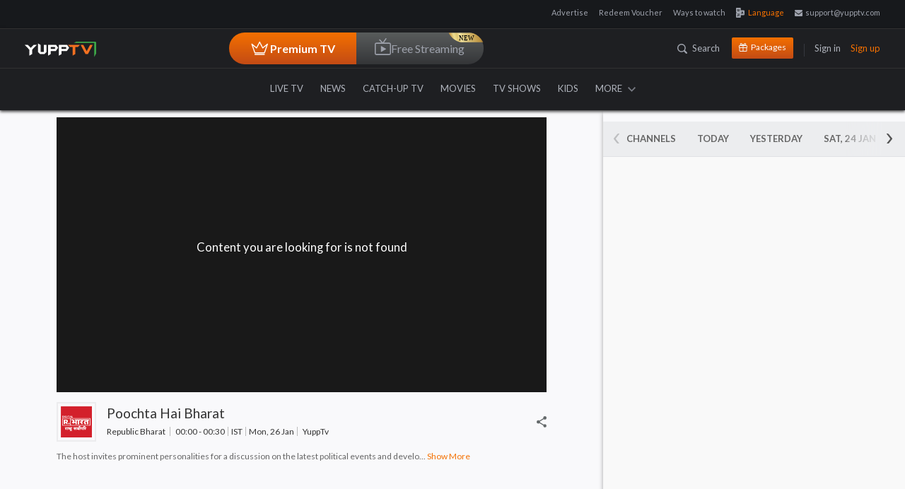

--- FILE ---
content_type: text/html; charset=utf-8
request_url: https://www.yupptv.com/channels/republic-bharat/poochta-hai-bharat/85624765/25-jan-2023
body_size: 68206
content:
<!DOCTYPE html>
<html xmlns="http://www.w3.org/1999/xhtml" xmlns:og="http://opengraphprotocol.org/schema/" xmlns:fb="https://www.facebook.com/2008/fbml" lang="en" prefix="og: http://ogp.me/ns#" itemscope="" itemtype="http://schema.org/WebPage">
<head>
    <meta charset="utf-8">
    <meta name="viewport" content="width=device-width, initial-scale=1">
    <title>Republic Bharat – Watch  25-jan-2023 Full Episode @00:00</title>


    <!-- Start Google Analytics -->
    <!-- Google tag (gtag.js) -->
    <script async src="https://www.googletagmanager.com/gtag/js?id=G-06SYNBB45M"></script>
    <script>window.dataLayer = window.dataLayer || []; function gtag() { dataLayer.push(arguments); } gtag('js', new Date()); gtag('config', 'G-06SYNBB45M');</script>
    <!--  End Google Analytics -->
    
        <link rel="amphtml" href="https://www.yupptv.com/amp/channels/republic-bharat/live" />
        <meta name="description" content="Enjoy 25-jan-2023, @ 00:00 episode of your favorite program  on Republic Bharat at any time through YuppTV." />
        <meta name="keywords" content="" />

        

                <meta property="og:video:tag" content=" 25-jan-2023 Full Episode">
                <meta property="og:video:tag" content="Watch  Online">
                <meta property="og:video:tag" content=" Hindi Live">
                <meta name="twitter:player" content="https://www.yupptv.com/channels/republic-bharat/poochta-hai-bharat/85624765/25-jan-2023">
                <meta name="twitter:player:width" content="650">
                <meta name="twitter:player:height" content="360">
                <meta name="robots" content="noindex, nofollow">
                <meta name="viewport" content="width=device-width, initial-scale=1">
                <meta name="author" content="YuppTV">
                <meta name="googlebot-news" content="snippet">
                <meta property="fb:app_id" content="148295565314550">
                <meta name="apple-itunes-app" content="app-id665805393">
                <meta name="google-play-app" content="app-id=com.tru">
                <meta property="og:site_name" content="YuppTV">
                <meta name="twitter:card" content="summary_large_image">
                <meta name="twitter:site" content="@YuppTV">
                <meta name="twitter:creator" content="@YuppTV">
                <meta property="fb:page_id" content="158012714262916">
                <meta name="thumbnail" content="https://d13v5ue6svgdmz.cloudfront.net/images/facebook-post.jpg">
                <meta name="subject" content="Republic Bharat – Watch  25-jan-2023 Full Episode @00:00">
                <link rel="canonical" href="https://www.yupptv.com/channels/republic-bharat/poochta-hai-bharat/85624765/25-jan-2023" />
                <meta property="og:title" content="Republic Bharat – Watch  25-jan-2023 Full Episode @00:00">
                <meta property="og:description" content="Enjoy 25-jan-2023, @ 00:00 episode of your favorite program  on Republic Bharat at any time through YuppTV.">
                <meta property="og:url" content="https://www.yupptv.com/channels/republic-bharat/poochta-hai-bharat/85624765/25-jan-2023">
                <meta property="og:image" content="https://d13v5ue6svgdmz.cloudfront.net/images/facebook-post.jpg">
                <meta name="twitter:title" content="Republic Bharat – Watch  25-jan-2023 Full Episode @00:00">
                <meta name="twitter:description" content="Enjoy 25-jan-2023, @ 00:00 episode of your favorite program  on Republic Bharat at any time through YuppTV.">
                <meta name="twitter:image" content="https://d13v5ue6svgdmz.cloudfront.net/images/facebook-post.jpg">
                <meta name="twitter:url" content="https://www.yupptv.com/channels/republic-bharat/poochta-hai-bharat/85624765/25-jan-2023">
                <meta property="og:video" content="https://www.yupptv.com/channels/republic-bharat/poochta-hai-bharat/85624765/25-jan-2023">
                <meta property="og:video:secure_url" content="https://www.yupptv.com/channels/republic-bharat/poochta-hai-bharat/85624765/25-jan-2023">
                <meta property="og:video:width" content="650">
                <meta property="og:video:height" content="360">
                <meta property="og:video:type" content="application/x-shockwave-flash">


                    <!-- START of structured-data -->
                    <script type="application/ld+json">
                        {
                        "@context": "http://schema.org",
                        "@type": "VideoObject",
                        "mainEntityOfPage": "canonical",
                        "name": "Republic Bharat – Watch  25-jan-2023 Full Episode @00:00",
                        "url":"https://www.yupptv.com/channels/republic-bharat/poochta-hai-bharat/85624765/25-jan-2023",
                        "description": "Enjoy 25-jan-2023, @ 00:00 episode of your favorite program  on Republic Bharat at any time through YuppTV.",
                        "thumbnailUrl": "https://d13v5ue6svgdmz.cloudfront.net/images/facebook-post.jpg",
                        "uploadDate":"25 Oct 2017, 09:41:26+05:30",
                        "contenturl":"https://www.yupptv.com/channels/republic-bharat/poochta-hai-bharat/85624765/25-jan-2023",
                             "dateModified":"25 Oct 2017, 09:41:26+05:30",

                        "keywords":"",
                        "headline":"Republic Bharat – Watch  25-jan-2023 Full Episode @00:00",
                        "videoQuality" : "HD",
                        "height":"600",
                        "width": "300",
                        "playerType" : "JWplayer",
                        "isFamilyFriendly" : "True",
                        "disambiguatingDescription":"Enjoy 25-jan-2023, @ 00:00 episode of your favorite program  on Republic Bharat at any time through YuppTV.",
                        "publisher": {
                        "@type": "Organization",
                        "name": "YuppTV",
                        "logo": {
                        "@type": "ImageObject",
                        "url": "https://yuppstatic.akamaized.net/yupptv/roku/images/YuppTV_Black.png",
                        "width": "300",
                        "height": "63"
                        }
                        }

                        }
                    </script>
                    <!-- END of structured-data -->

    
    <link async href="https://yuppstatic.akamaized.net/yupptv/yupptv_new/Web/minified/Content/css/bootstrap.css?1" rel="stylesheet" type="text/css" />
    <link async href="https://yuppstatic.akamaized.net/yupptv/yupptv_new/Web/minified/Content/css/font-awesome.min.css?1" rel="stylesheet" type="text/css" />
    <link async href="https://yuppstatic.akamaized.net/yupptv/yupptv_new/Web/minified/Content/css/styles.css?1" rel="stylesheet" type="text/css" />
    <link async rel="stylesheet" href="https://yuppstatic.akamaized.net/yupptv/yupptv_new/Web/minified/Content/css/responsive.css?1" type="text/css">
    <link async rel="stylesheet" href="https://yuppstatic.akamaized.net/yupptv/yupptv_new/Web/minified/Content/css/accounts.css?1" type="text/css">
    <link async href="https://yuppstatic.akamaized.net/yupptv/yupptv_new/Web/minified/Content/css/flag-styles.css?1" rel="stylesheet" type="text/css">
    <!-- <link href="https://fonts.googleapis.com/css?family=Lato:400,400i,700,700i,900,900i" rel="stylesheet"> -->
    <link rel="manifest" href="/manifest.json"> <!-- link for clever tap push notification -->
    
    <!-- Order of scripts matters! -->
    <!-- Peer5 library -->
    
    <!-- Peer5 plugin for Theo Player -->
    
    <style>
        html > div[style] {
            display: none !important;
        }

        .epom-79327170-layout-customInt.epom-79327170-layout-window {
            width: 1000px;
            height: 600px;
        }
    </style>

    
    <link href="https://yuppstatic.akamaized.net/yupptv/yupptv_new/Web/minified/Content/css/player-new.css" rel="stylesheet" type="text/css" />
    <link href="https://yuppstatic.akamaized.net/yupptv/yupptv_new/Web/minified/Content/css/jquery.mCustomScrollbar.css" rel="stylesheet" />
    
    
    
    

    <script src="https://yuppstatic.akamaized.net/yupptv/yupptv_new/Web/minified/Scripts/js/jquery.min.js" type="text/javascript"></script>
    

    

    <script type="text/javascript" src="https://yuppstatic.akamaized.net/yupptv/yupptv_new/Web/minified/Scripts/js/CommonPlayer.js?v=1"></script>



    <!-- Begin comScore Tag -->
    
    <!-- End comScore Tag -->
    <!-- Google Tag Manager -->
    <script>
        (function (w, d, s, l, i) {
            w[l] = w[l] || []; w[l].push({
                'gtm.start':
                    new Date().getTime(), event: 'gtm.js'
            }); var f = d.getElementsByTagName(s)[0],
                j = d.createElement(s), dl = l != 'dataLayer' ? '&l=' + l : ''; j.async = true; j.src =
                    'https://www.googletagmanager.com/gtm.js?id=' + i + dl; f.parentNode.insertBefore(j, f);
        })(window, document, 'script', 'dataLayer', 'GTM-KHGQ2D');</script>
    <!-- End Google Tag Manager -->
    <meta http-equiv="X-UA-Compatible" content="IE=edge"><script type="text/javascript">window.NREUM||(NREUM={});NREUM.info = {"beacon":"bam.nr-data.net","errorBeacon":"bam.nr-data.net","licenseKey":"8b63cb3591","applicationID":"694095600","transactionName":"NQZVZ0MCV0AAAkwNWwxMemVyTElfABhdFncNDUNBXg9VVhNOUQpQBxs=","queueTime":0,"applicationTime":293,"agent":"","atts":""}</script><script type="text/javascript">(window.NREUM||(NREUM={})).init={privacy:{cookies_enabled:true},ajax:{deny_list:["bam.nr-data.net"]},feature_flags:["soft_nav"],distributed_tracing:{enabled:true}};(window.NREUM||(NREUM={})).loader_config={agentID:"718326328",accountID:"1265629",trustKey:"1265629",xpid:"VQQBVFBRARAGXVVSDgQBVlQ=",licenseKey:"8b63cb3591",applicationID:"694095600",browserID:"718326328"};window.NREUM||(NREUM={}),__nr_require=function(t,e,n){function r(n){if(!e[n]){var o=e[n]={exports:{}};t[n][0].call(o.exports,function(e){var o=t[n][1][e];return r(o||e)},o,o.exports)}return e[n].exports}if("function"==typeof __nr_require)return __nr_require;for(var o=0;o<n.length;o++)r(n[o]);return r}({1:[function(t,e,n){function r(t){try{s.console&&console.log(t)}catch(e){}}var o,i=t("ee"),a=t(31),s={};try{o=localStorage.getItem("__nr_flags").split(","),console&&"function"==typeof console.log&&(s.console=!0,o.indexOf("dev")!==-1&&(s.dev=!0),o.indexOf("nr_dev")!==-1&&(s.nrDev=!0))}catch(c){}s.nrDev&&i.on("internal-error",function(t){r(t.stack)}),s.dev&&i.on("fn-err",function(t,e,n){r(n.stack)}),s.dev&&(r("NR AGENT IN DEVELOPMENT MODE"),r("flags: "+a(s,function(t,e){return t}).join(", ")))},{}],2:[function(t,e,n){function r(t,e,n,r,s){try{l?l-=1:o(s||new UncaughtException(t,e,n),!0)}catch(f){try{i("ierr",[f,c.now(),!0])}catch(d){}}return"function"==typeof u&&u.apply(this,a(arguments))}function UncaughtException(t,e,n){this.message=t||"Uncaught error with no additional information",this.sourceURL=e,this.line=n}function o(t,e){var n=e?null:c.now();i("err",[t,n])}var i=t("handle"),a=t(32),s=t("ee"),c=t("loader"),f=t("gos"),u=window.onerror,d=!1,p="nr@seenError";if(!c.disabled){var l=0;c.features.err=!0,t(1),window.onerror=r;try{throw new Error}catch(h){"stack"in h&&(t(14),t(13),"addEventListener"in window&&t(7),c.xhrWrappable&&t(15),d=!0)}s.on("fn-start",function(t,e,n){d&&(l+=1)}),s.on("fn-err",function(t,e,n){d&&!n[p]&&(f(n,p,function(){return!0}),this.thrown=!0,o(n))}),s.on("fn-end",function(){d&&!this.thrown&&l>0&&(l-=1)}),s.on("internal-error",function(t){i("ierr",[t,c.now(),!0])})}},{}],3:[function(t,e,n){var r=t("loader");r.disabled||(r.features.ins=!0)},{}],4:[function(t,e,n){function r(){U++,L=g.hash,this[u]=y.now()}function o(){U--,g.hash!==L&&i(0,!0);var t=y.now();this[h]=~~this[h]+t-this[u],this[d]=t}function i(t,e){E.emit("newURL",[""+g,e])}function a(t,e){t.on(e,function(){this[e]=y.now()})}var s="-start",c="-end",f="-body",u="fn"+s,d="fn"+c,p="cb"+s,l="cb"+c,h="jsTime",m="fetch",v="addEventListener",w=window,g=w.location,y=t("loader");if(w[v]&&y.xhrWrappable&&!y.disabled){var x=t(11),b=t(12),E=t(9),R=t(7),O=t(14),T=t(8),S=t(15),P=t(10),M=t("ee"),C=M.get("tracer"),N=t(23);t(17),y.features.spa=!0;var L,U=0;M.on(u,r),b.on(p,r),P.on(p,r),M.on(d,o),b.on(l,o),P.on(l,o),M.buffer([u,d,"xhr-resolved"]),R.buffer([u]),O.buffer(["setTimeout"+c,"clearTimeout"+s,u]),S.buffer([u,"new-xhr","send-xhr"+s]),T.buffer([m+s,m+"-done",m+f+s,m+f+c]),E.buffer(["newURL"]),x.buffer([u]),b.buffer(["propagate",p,l,"executor-err","resolve"+s]),C.buffer([u,"no-"+u]),P.buffer(["new-jsonp","cb-start","jsonp-error","jsonp-end"]),a(T,m+s),a(T,m+"-done"),a(P,"new-jsonp"),a(P,"jsonp-end"),a(P,"cb-start"),E.on("pushState-end",i),E.on("replaceState-end",i),w[v]("hashchange",i,N(!0)),w[v]("load",i,N(!0)),w[v]("popstate",function(){i(0,U>1)},N(!0))}},{}],5:[function(t,e,n){function r(){var t=new PerformanceObserver(function(t,e){var n=t.getEntries();s(v,[n])});try{t.observe({entryTypes:["resource"]})}catch(e){}}function o(t){if(s(v,[window.performance.getEntriesByType(w)]),window.performance["c"+p])try{window.performance[h](m,o,!1)}catch(t){}else try{window.performance[h]("webkit"+m,o,!1)}catch(t){}}function i(t){}if(window.performance&&window.performance.timing&&window.performance.getEntriesByType){var a=t("ee"),s=t("handle"),c=t(14),f=t(13),u=t(6),d=t(23),p="learResourceTimings",l="addEventListener",h="removeEventListener",m="resourcetimingbufferfull",v="bstResource",w="resource",g="-start",y="-end",x="fn"+g,b="fn"+y,E="bstTimer",R="pushState",O=t("loader");if(!O.disabled){O.features.stn=!0,t(9),"addEventListener"in window&&t(7);var T=NREUM.o.EV;a.on(x,function(t,e){var n=t[0];n instanceof T&&(this.bstStart=O.now())}),a.on(b,function(t,e){var n=t[0];n instanceof T&&s("bst",[n,e,this.bstStart,O.now()])}),c.on(x,function(t,e,n){this.bstStart=O.now(),this.bstType=n}),c.on(b,function(t,e){s(E,[e,this.bstStart,O.now(),this.bstType])}),f.on(x,function(){this.bstStart=O.now()}),f.on(b,function(t,e){s(E,[e,this.bstStart,O.now(),"requestAnimationFrame"])}),a.on(R+g,function(t){this.time=O.now(),this.startPath=location.pathname+location.hash}),a.on(R+y,function(t){s("bstHist",[location.pathname+location.hash,this.startPath,this.time])}),u()?(s(v,[window.performance.getEntriesByType("resource")]),r()):l in window.performance&&(window.performance["c"+p]?window.performance[l](m,o,d(!1)):window.performance[l]("webkit"+m,o,d(!1))),document[l]("scroll",i,d(!1)),document[l]("keypress",i,d(!1)),document[l]("click",i,d(!1))}}},{}],6:[function(t,e,n){e.exports=function(){return"PerformanceObserver"in window&&"function"==typeof window.PerformanceObserver}},{}],7:[function(t,e,n){function r(t){for(var e=t;e&&!e.hasOwnProperty(u);)e=Object.getPrototypeOf(e);e&&o(e)}function o(t){s.inPlace(t,[u,d],"-",i)}function i(t,e){return t[1]}var a=t("ee").get("events"),s=t("wrap-function")(a,!0),c=t("gos"),f=XMLHttpRequest,u="addEventListener",d="removeEventListener";e.exports=a,"getPrototypeOf"in Object?(r(document),r(window),r(f.prototype)):f.prototype.hasOwnProperty(u)&&(o(window),o(f.prototype)),a.on(u+"-start",function(t,e){var n=t[1];if(null!==n&&("function"==typeof n||"object"==typeof n)){var r=c(n,"nr@wrapped",function(){function t(){if("function"==typeof n.handleEvent)return n.handleEvent.apply(n,arguments)}var e={object:t,"function":n}[typeof n];return e?s(e,"fn-",null,e.name||"anonymous"):n});this.wrapped=t[1]=r}}),a.on(d+"-start",function(t){t[1]=this.wrapped||t[1]})},{}],8:[function(t,e,n){function r(t,e,n){var r=t[e];"function"==typeof r&&(t[e]=function(){var t=i(arguments),e={};o.emit(n+"before-start",[t],e);var a;e[m]&&e[m].dt&&(a=e[m].dt);var s=r.apply(this,t);return o.emit(n+"start",[t,a],s),s.then(function(t){return o.emit(n+"end",[null,t],s),t},function(t){throw o.emit(n+"end",[t],s),t})})}var o=t("ee").get("fetch"),i=t(32),a=t(31);e.exports=o;var s=window,c="fetch-",f=c+"body-",u=["arrayBuffer","blob","json","text","formData"],d=s.Request,p=s.Response,l=s.fetch,h="prototype",m="nr@context";d&&p&&l&&(a(u,function(t,e){r(d[h],e,f),r(p[h],e,f)}),r(s,"fetch",c),o.on(c+"end",function(t,e){var n=this;if(e){var r=e.headers.get("content-length");null!==r&&(n.rxSize=r),o.emit(c+"done",[null,e],n)}else o.emit(c+"done",[t],n)}))},{}],9:[function(t,e,n){var r=t("ee").get("history"),o=t("wrap-function")(r);e.exports=r;var i=window.history&&window.history.constructor&&window.history.constructor.prototype,a=window.history;i&&i.pushState&&i.replaceState&&(a=i),o.inPlace(a,["pushState","replaceState"],"-")},{}],10:[function(t,e,n){function r(t){function e(){f.emit("jsonp-end",[],l),t.removeEventListener("load",e,c(!1)),t.removeEventListener("error",n,c(!1))}function n(){f.emit("jsonp-error",[],l),f.emit("jsonp-end",[],l),t.removeEventListener("load",e,c(!1)),t.removeEventListener("error",n,c(!1))}var r=t&&"string"==typeof t.nodeName&&"script"===t.nodeName.toLowerCase();if(r){var o="function"==typeof t.addEventListener;if(o){var a=i(t.src);if(a){var d=s(a),p="function"==typeof d.parent[d.key];if(p){var l={};u.inPlace(d.parent,[d.key],"cb-",l),t.addEventListener("load",e,c(!1)),t.addEventListener("error",n,c(!1)),f.emit("new-jsonp",[t.src],l)}}}}}function o(){return"addEventListener"in window}function i(t){var e=t.match(d);return e?e[1]:null}function a(t,e){var n=t.match(l),r=n[1],o=n[3];return o?a(o,e[r]):e[r]}function s(t){var e=t.match(p);return e&&e.length>=3?{key:e[2],parent:a(e[1],window)}:{key:t,parent:window}}var c=t(23),f=t("ee").get("jsonp"),u=t("wrap-function")(f);if(e.exports=f,o()){var d=/[?&](?:callback|cb)=([^&#]+)/,p=/(.*)\.([^.]+)/,l=/^(\w+)(\.|$)(.*)$/,h=["appendChild","insertBefore","replaceChild"];Node&&Node.prototype&&Node.prototype.appendChild?u.inPlace(Node.prototype,h,"dom-"):(u.inPlace(HTMLElement.prototype,h,"dom-"),u.inPlace(HTMLHeadElement.prototype,h,"dom-"),u.inPlace(HTMLBodyElement.prototype,h,"dom-")),f.on("dom-start",function(t){r(t[0])})}},{}],11:[function(t,e,n){var r=t("ee").get("mutation"),o=t("wrap-function")(r),i=NREUM.o.MO;e.exports=r,i&&(window.MutationObserver=function(t){return this instanceof i?new i(o(t,"fn-")):i.apply(this,arguments)},MutationObserver.prototype=i.prototype)},{}],12:[function(t,e,n){function r(t){var e=i.context(),n=s(t,"executor-",e,null,!1),r=new f(n);return i.context(r).getCtx=function(){return e},r}var o=t("wrap-function"),i=t("ee").get("promise"),a=t("ee").getOrSetContext,s=o(i),c=t(31),f=NREUM.o.PR;e.exports=i,f&&(window.Promise=r,["all","race"].forEach(function(t){var e=f[t];f[t]=function(n){function r(t){return function(){i.emit("propagate",[null,!o],a,!1,!1),o=o||!t}}var o=!1;c(n,function(e,n){Promise.resolve(n).then(r("all"===t),r(!1))});var a=e.apply(f,arguments),s=f.resolve(a);return s}}),["resolve","reject"].forEach(function(t){var e=f[t];f[t]=function(t){var n=e.apply(f,arguments);return t!==n&&i.emit("propagate",[t,!0],n,!1,!1),n}}),f.prototype["catch"]=function(t){return this.then(null,t)},f.prototype=Object.create(f.prototype,{constructor:{value:r}}),c(Object.getOwnPropertyNames(f),function(t,e){try{r[e]=f[e]}catch(n){}}),o.wrapInPlace(f.prototype,"then",function(t){return function(){var e=this,n=o.argsToArray.apply(this,arguments),r=a(e);r.promise=e,n[0]=s(n[0],"cb-",r,null,!1),n[1]=s(n[1],"cb-",r,null,!1);var c=t.apply(this,n);return r.nextPromise=c,i.emit("propagate",[e,!0],c,!1,!1),c}}),i.on("executor-start",function(t){t[0]=s(t[0],"resolve-",this,null,!1),t[1]=s(t[1],"resolve-",this,null,!1)}),i.on("executor-err",function(t,e,n){t[1](n)}),i.on("cb-end",function(t,e,n){i.emit("propagate",[n,!0],this.nextPromise,!1,!1)}),i.on("propagate",function(t,e,n){this.getCtx&&!e||(this.getCtx=function(){if(t instanceof Promise)var e=i.context(t);return e&&e.getCtx?e.getCtx():this})}),r.toString=function(){return""+f})},{}],13:[function(t,e,n){var r=t("ee").get("raf"),o=t("wrap-function")(r),i="equestAnimationFrame";e.exports=r,o.inPlace(window,["r"+i,"mozR"+i,"webkitR"+i,"msR"+i],"raf-"),r.on("raf-start",function(t){t[0]=o(t[0],"fn-")})},{}],14:[function(t,e,n){function r(t,e,n){t[0]=a(t[0],"fn-",null,n)}function o(t,e,n){this.method=n,this.timerDuration=isNaN(t[1])?0:+t[1],t[0]=a(t[0],"fn-",this,n)}var i=t("ee").get("timer"),a=t("wrap-function")(i),s="setTimeout",c="setInterval",f="clearTimeout",u="-start",d="-";e.exports=i,a.inPlace(window,[s,"setImmediate"],s+d),a.inPlace(window,[c],c+d),a.inPlace(window,[f,"clearImmediate"],f+d),i.on(c+u,r),i.on(s+u,o)},{}],15:[function(t,e,n){function r(t,e){d.inPlace(e,["onreadystatechange"],"fn-",s)}function o(){var t=this,e=u.context(t);t.readyState>3&&!e.resolved&&(e.resolved=!0,u.emit("xhr-resolved",[],t)),d.inPlace(t,y,"fn-",s)}function i(t){x.push(t),m&&(E?E.then(a):w?w(a):(R=-R,O.data=R))}function a(){for(var t=0;t<x.length;t++)r([],x[t]);x.length&&(x=[])}function s(t,e){return e}function c(t,e){for(var n in t)e[n]=t[n];return e}t(7);var f=t("ee"),u=f.get("xhr"),d=t("wrap-function")(u),p=t(23),l=NREUM.o,h=l.XHR,m=l.MO,v=l.PR,w=l.SI,g="readystatechange",y=["onload","onerror","onabort","onloadstart","onloadend","onprogress","ontimeout"],x=[];e.exports=u;var b=window.XMLHttpRequest=function(t){var e=new h(t);try{u.emit("new-xhr",[e],e),e.addEventListener(g,o,p(!1))}catch(n){try{u.emit("internal-error",[n])}catch(r){}}return e};if(c(h,b),b.prototype=h.prototype,d.inPlace(b.prototype,["open","send"],"-xhr-",s),u.on("send-xhr-start",function(t,e){r(t,e),i(e)}),u.on("open-xhr-start",r),m){var E=v&&v.resolve();if(!w&&!v){var R=1,O=document.createTextNode(R);new m(a).observe(O,{characterData:!0})}}else f.on("fn-end",function(t){t[0]&&t[0].type===g||a()})},{}],16:[function(t,e,n){function r(t){if(!s(t))return null;var e=window.NREUM;if(!e.loader_config)return null;var n=(e.loader_config.accountID||"").toString()||null,r=(e.loader_config.agentID||"").toString()||null,f=(e.loader_config.trustKey||"").toString()||null;if(!n||!r)return null;var h=l.generateSpanId(),m=l.generateTraceId(),v=Date.now(),w={spanId:h,traceId:m,timestamp:v};return(t.sameOrigin||c(t)&&p())&&(w.traceContextParentHeader=o(h,m),w.traceContextStateHeader=i(h,v,n,r,f)),(t.sameOrigin&&!u()||!t.sameOrigin&&c(t)&&d())&&(w.newrelicHeader=a(h,m,v,n,r,f)),w}function o(t,e){return"00-"+e+"-"+t+"-01"}function i(t,e,n,r,o){var i=0,a="",s=1,c="",f="";return o+"@nr="+i+"-"+s+"-"+n+"-"+r+"-"+t+"-"+a+"-"+c+"-"+f+"-"+e}function a(t,e,n,r,o,i){var a="btoa"in window&&"function"==typeof window.btoa;if(!a)return null;var s={v:[0,1],d:{ty:"Browser",ac:r,ap:o,id:t,tr:e,ti:n}};return i&&r!==i&&(s.d.tk=i),btoa(JSON.stringify(s))}function s(t){return f()&&c(t)}function c(t){var e=!1,n={};if("init"in NREUM&&"distributed_tracing"in NREUM.init&&(n=NREUM.init.distributed_tracing),t.sameOrigin)e=!0;else if(n.allowed_origins instanceof Array)for(var r=0;r<n.allowed_origins.length;r++){var o=h(n.allowed_origins[r]);if(t.hostname===o.hostname&&t.protocol===o.protocol&&t.port===o.port){e=!0;break}}return e}function f(){return"init"in NREUM&&"distributed_tracing"in NREUM.init&&!!NREUM.init.distributed_tracing.enabled}function u(){return"init"in NREUM&&"distributed_tracing"in NREUM.init&&!!NREUM.init.distributed_tracing.exclude_newrelic_header}function d(){return"init"in NREUM&&"distributed_tracing"in NREUM.init&&NREUM.init.distributed_tracing.cors_use_newrelic_header!==!1}function p(){return"init"in NREUM&&"distributed_tracing"in NREUM.init&&!!NREUM.init.distributed_tracing.cors_use_tracecontext_headers}var l=t(28),h=t(18);e.exports={generateTracePayload:r,shouldGenerateTrace:s}},{}],17:[function(t,e,n){function r(t){var e=this.params,n=this.metrics;if(!this.ended){this.ended=!0;for(var r=0;r<p;r++)t.removeEventListener(d[r],this.listener,!1);return e.protocol&&"data"===e.protocol?void g("Ajax/DataUrl/Excluded"):void(e.aborted||(n.duration=a.now()-this.startTime,this.loadCaptureCalled||4!==t.readyState?null==e.status&&(e.status=0):i(this,t),n.cbTime=this.cbTime,s("xhr",[e,n,this.startTime,this.endTime,"xhr"],this)))}}function o(t,e){var n=c(e),r=t.params;r.hostname=n.hostname,r.port=n.port,r.protocol=n.protocol,r.host=n.hostname+":"+n.port,r.pathname=n.pathname,t.parsedOrigin=n,t.sameOrigin=n.sameOrigin}function i(t,e){t.params.status=e.status;var n=v(e,t.lastSize);if(n&&(t.metrics.rxSize=n),t.sameOrigin){var r=e.getResponseHeader("X-NewRelic-App-Data");r&&(t.params.cat=r.split(", ").pop())}t.loadCaptureCalled=!0}var a=t("loader");if(a.xhrWrappable&&!a.disabled){var s=t("handle"),c=t(18),f=t(16).generateTracePayload,u=t("ee"),d=["load","error","abort","timeout"],p=d.length,l=t("id"),h=t(24),m=t(22),v=t(19),w=t(23),g=t(25).recordSupportability,y=NREUM.o.REQ,x=window.XMLHttpRequest;a.features.xhr=!0,t(15),t(8),u.on("new-xhr",function(t){var e=this;e.totalCbs=0,e.called=0,e.cbTime=0,e.end=r,e.ended=!1,e.xhrGuids={},e.lastSize=null,e.loadCaptureCalled=!1,e.params=this.params||{},e.metrics=this.metrics||{},t.addEventListener("load",function(n){i(e,t)},w(!1)),h&&(h>34||h<10)||t.addEventListener("progress",function(t){e.lastSize=t.loaded},w(!1))}),u.on("open-xhr-start",function(t){this.params={method:t[0]},o(this,t[1]),this.metrics={}}),u.on("open-xhr-end",function(t,e){"loader_config"in NREUM&&"xpid"in NREUM.loader_config&&this.sameOrigin&&e.setRequestHeader("X-NewRelic-ID",NREUM.loader_config.xpid);var n=f(this.parsedOrigin);if(n){var r=!1;n.newrelicHeader&&(e.setRequestHeader("newrelic",n.newrelicHeader),r=!0),n.traceContextParentHeader&&(e.setRequestHeader("traceparent",n.traceContextParentHeader),n.traceContextStateHeader&&e.setRequestHeader("tracestate",n.traceContextStateHeader),r=!0),r&&(this.dt=n)}}),u.on("send-xhr-start",function(t,e){var n=this.metrics,r=t[0],o=this;if(n&&r){var i=m(r);i&&(n.txSize=i)}this.startTime=a.now(),this.listener=function(t){try{"abort"!==t.type||o.loadCaptureCalled||(o.params.aborted=!0),("load"!==t.type||o.called===o.totalCbs&&(o.onloadCalled||"function"!=typeof e.onload))&&o.end(e)}catch(n){try{u.emit("internal-error",[n])}catch(r){}}};for(var s=0;s<p;s++)e.addEventListener(d[s],this.listener,w(!1))}),u.on("xhr-cb-time",function(t,e,n){this.cbTime+=t,e?this.onloadCalled=!0:this.called+=1,this.called!==this.totalCbs||!this.onloadCalled&&"function"==typeof n.onload||this.end(n)}),u.on("xhr-load-added",function(t,e){var n=""+l(t)+!!e;this.xhrGuids&&!this.xhrGuids[n]&&(this.xhrGuids[n]=!0,this.totalCbs+=1)}),u.on("xhr-load-removed",function(t,e){var n=""+l(t)+!!e;this.xhrGuids&&this.xhrGuids[n]&&(delete this.xhrGuids[n],this.totalCbs-=1)}),u.on("xhr-resolved",function(){this.endTime=a.now()}),u.on("addEventListener-end",function(t,e){e instanceof x&&"load"===t[0]&&u.emit("xhr-load-added",[t[1],t[2]],e)}),u.on("removeEventListener-end",function(t,e){e instanceof x&&"load"===t[0]&&u.emit("xhr-load-removed",[t[1],t[2]],e)}),u.on("fn-start",function(t,e,n){e instanceof x&&("onload"===n&&(this.onload=!0),("load"===(t[0]&&t[0].type)||this.onload)&&(this.xhrCbStart=a.now()))}),u.on("fn-end",function(t,e){this.xhrCbStart&&u.emit("xhr-cb-time",[a.now()-this.xhrCbStart,this.onload,e],e)}),u.on("fetch-before-start",function(t){function e(t,e){var n=!1;return e.newrelicHeader&&(t.set("newrelic",e.newrelicHeader),n=!0),e.traceContextParentHeader&&(t.set("traceparent",e.traceContextParentHeader),e.traceContextStateHeader&&t.set("tracestate",e.traceContextStateHeader),n=!0),n}var n,r=t[1]||{};"string"==typeof t[0]?n=t[0]:t[0]&&t[0].url?n=t[0].url:window.URL&&t[0]&&t[0]instanceof URL&&(n=t[0].href),n&&(this.parsedOrigin=c(n),this.sameOrigin=this.parsedOrigin.sameOrigin);var o=f(this.parsedOrigin);if(o&&(o.newrelicHeader||o.traceContextParentHeader))if("string"==typeof t[0]||window.URL&&t[0]&&t[0]instanceof URL){var i={};for(var a in r)i[a]=r[a];i.headers=new Headers(r.headers||{}),e(i.headers,o)&&(this.dt=o),t.length>1?t[1]=i:t.push(i)}else t[0]&&t[0].headers&&e(t[0].headers,o)&&(this.dt=o)}),u.on("fetch-start",function(t,e){this.params={},this.metrics={},this.startTime=a.now(),this.dt=e,t.length>=1&&(this.target=t[0]),t.length>=2&&(this.opts=t[1]);var n,r=this.opts||{},i=this.target;if("string"==typeof i?n=i:"object"==typeof i&&i instanceof y?n=i.url:window.URL&&"object"==typeof i&&i instanceof URL&&(n=i.href),o(this,n),"data"!==this.params.protocol){var s=(""+(i&&i instanceof y&&i.method||r.method||"GET")).toUpperCase();this.params.method=s,this.txSize=m(r.body)||0}}),u.on("fetch-done",function(t,e){if(this.endTime=a.now(),this.params||(this.params={}),"data"===this.params.protocol)return void g("Ajax/DataUrl/Excluded");this.params.status=e?e.status:0;var n;"string"==typeof this.rxSize&&this.rxSize.length>0&&(n=+this.rxSize);var r={txSize:this.txSize,rxSize:n,duration:a.now()-this.startTime};s("xhr",[this.params,r,this.startTime,this.endTime,"fetch"],this)})}},{}],18:[function(t,e,n){var r={};e.exports=function(t){if(t in r)return r[t];if(0===(t||"").indexOf("data:"))return{protocol:"data"};var e=document.createElement("a"),n=window.location,o={};e.href=t,o.port=e.port;var i=e.href.split("://");!o.port&&i[1]&&(o.port=i[1].split("/")[0].split("@").pop().split(":")[1]),o.port&&"0"!==o.port||(o.port="https"===i[0]?"443":"80"),o.hostname=e.hostname||n.hostname,o.pathname=e.pathname,o.protocol=i[0],"/"!==o.pathname.charAt(0)&&(o.pathname="/"+o.pathname);var a=!e.protocol||":"===e.protocol||e.protocol===n.protocol,s=e.hostname===document.domain&&e.port===n.port;return o.sameOrigin=a&&(!e.hostname||s),"/"===o.pathname&&(r[t]=o),o}},{}],19:[function(t,e,n){function r(t,e){var n=t.responseType;return"json"===n&&null!==e?e:"arraybuffer"===n||"blob"===n||"json"===n?o(t.response):"text"===n||""===n||void 0===n?o(t.responseText):void 0}var o=t(22);e.exports=r},{}],20:[function(t,e,n){function r(){}function o(t,e,n,r){return function(){return u.recordSupportability("API/"+e+"/called"),i(t+e,[f.now()].concat(s(arguments)),n?null:this,r),n?void 0:this}}var i=t("handle"),a=t(31),s=t(32),c=t("ee").get("tracer"),f=t("loader"),u=t(25),d=NREUM;"undefined"==typeof window.newrelic&&(newrelic=d);var p=["setPageViewName","setCustomAttribute","setErrorHandler","finished","addToTrace","inlineHit","addRelease"],l="api-",h=l+"ixn-";a(p,function(t,e){d[e]=o(l,e,!0,"api")}),d.addPageAction=o(l,"addPageAction",!0),d.setCurrentRouteName=o(l,"routeName",!0),e.exports=newrelic,d.interaction=function(){return(new r).get()};var m=r.prototype={createTracer:function(t,e){var n={},r=this,o="function"==typeof e;return i(h+"tracer",[f.now(),t,n],r),function(){if(c.emit((o?"":"no-")+"fn-start",[f.now(),r,o],n),o)try{return e.apply(this,arguments)}catch(t){throw c.emit("fn-err",[arguments,this,t],n),t}finally{c.emit("fn-end",[f.now()],n)}}}};a("actionText,setName,setAttribute,save,ignore,onEnd,getContext,end,get".split(","),function(t,e){m[e]=o(h,e)}),newrelic.noticeError=function(t,e){"string"==typeof t&&(t=new Error(t)),u.recordSupportability("API/noticeError/called"),i("err",[t,f.now(),!1,e])}},{}],21:[function(t,e,n){function r(t){if(NREUM.init){for(var e=NREUM.init,n=t.split("."),r=0;r<n.length-1;r++)if(e=e[n[r]],"object"!=typeof e)return;return e=e[n[n.length-1]]}}e.exports={getConfiguration:r}},{}],22:[function(t,e,n){e.exports=function(t){if("string"==typeof t&&t.length)return t.length;if("object"==typeof t){if("undefined"!=typeof ArrayBuffer&&t instanceof ArrayBuffer&&t.byteLength)return t.byteLength;if("undefined"!=typeof Blob&&t instanceof Blob&&t.size)return t.size;if(!("undefined"!=typeof FormData&&t instanceof FormData))try{return JSON.stringify(t).length}catch(e){return}}}},{}],23:[function(t,e,n){var r=!1;try{var o=Object.defineProperty({},"passive",{get:function(){r=!0}});window.addEventListener("testPassive",null,o),window.removeEventListener("testPassive",null,o)}catch(i){}e.exports=function(t){return r?{passive:!0,capture:!!t}:!!t}},{}],24:[function(t,e,n){var r=0,o=navigator.userAgent.match(/Firefox[\/\s](\d+\.\d+)/);o&&(r=+o[1]),e.exports=r},{}],25:[function(t,e,n){function r(t,e){var n=[a,t,{name:t},e];return i("storeMetric",n,null,"api"),n}function o(t,e){var n=[s,t,{name:t},e];return i("storeEventMetrics",n,null,"api"),n}var i=t("handle"),a="sm",s="cm";e.exports={constants:{SUPPORTABILITY_METRIC:a,CUSTOM_METRIC:s},recordSupportability:r,recordCustom:o}},{}],26:[function(t,e,n){function r(){return s.exists&&performance.now?Math.round(performance.now()):(i=Math.max((new Date).getTime(),i))-a}function o(){return i}var i=(new Date).getTime(),a=i,s=t(33);e.exports=r,e.exports.offset=a,e.exports.getLastTimestamp=o},{}],27:[function(t,e,n){function r(t,e){var n=t.getEntries();n.forEach(function(t){"first-paint"===t.name?l("timing",["fp",Math.floor(t.startTime)]):"first-contentful-paint"===t.name&&l("timing",["fcp",Math.floor(t.startTime)])})}function o(t,e){var n=t.getEntries();if(n.length>0){var r=n[n.length-1];if(f&&f<r.startTime)return;var o=[r],i=a({});i&&o.push(i),l("lcp",o)}}function i(t){t.getEntries().forEach(function(t){t.hadRecentInput||l("cls",[t])})}function a(t){var e=navigator.connection||navigator.mozConnection||navigator.webkitConnection;if(e)return e.type&&(t["net-type"]=e.type),e.effectiveType&&(t["net-etype"]=e.effectiveType),e.rtt&&(t["net-rtt"]=e.rtt),e.downlink&&(t["net-dlink"]=e.downlink),t}function s(t){if(t instanceof w&&!y){var e=Math.round(t.timeStamp),n={type:t.type};a(n),e<=h.now()?n.fid=h.now()-e:e>h.offset&&e<=Date.now()?(e-=h.offset,n.fid=h.now()-e):e=h.now(),y=!0,l("timing",["fi",e,n])}}function c(t){"hidden"===t&&(f=h.now(),l("pageHide",[f]))}if(!("init"in NREUM&&"page_view_timing"in NREUM.init&&"enabled"in NREUM.init.page_view_timing&&NREUM.init.page_view_timing.enabled===!1)){var f,u,d,p,l=t("handle"),h=t("loader"),m=t(30),v=t(23),w=NREUM.o.EV;if("PerformanceObserver"in window&&"function"==typeof window.PerformanceObserver){u=new PerformanceObserver(r);try{u.observe({entryTypes:["paint"]})}catch(g){}d=new PerformanceObserver(o);try{d.observe({entryTypes:["largest-contentful-paint"]})}catch(g){}p=new PerformanceObserver(i);try{p.observe({type:"layout-shift",buffered:!0})}catch(g){}}if("addEventListener"in document){var y=!1,x=["click","keydown","mousedown","pointerdown","touchstart"];x.forEach(function(t){document.addEventListener(t,s,v(!1))})}m(c)}},{}],28:[function(t,e,n){function r(){function t(){return e?15&e[n++]:16*Math.random()|0}var e=null,n=0,r=window.crypto||window.msCrypto;r&&r.getRandomValues&&(e=r.getRandomValues(new Uint8Array(31)));for(var o,i="xxxxxxxx-xxxx-4xxx-yxxx-xxxxxxxxxxxx",a="",s=0;s<i.length;s++)o=i[s],"x"===o?a+=t().toString(16):"y"===o?(o=3&t()|8,a+=o.toString(16)):a+=o;return a}function o(){return a(16)}function i(){return a(32)}function a(t){function e(){return n?15&n[r++]:16*Math.random()|0}var n=null,r=0,o=window.crypto||window.msCrypto;o&&o.getRandomValues&&Uint8Array&&(n=o.getRandomValues(new Uint8Array(t)));for(var i=[],a=0;a<t;a++)i.push(e().toString(16));return i.join("")}e.exports={generateUuid:r,generateSpanId:o,generateTraceId:i}},{}],29:[function(t,e,n){function r(t,e){if(!o)return!1;if(t!==o)return!1;if(!e)return!0;if(!i)return!1;for(var n=i.split("."),r=e.split("."),a=0;a<r.length;a++)if(r[a]!==n[a])return!1;return!0}var o=null,i=null,a=/Version\/(\S+)\s+Safari/;if(navigator.userAgent){var s=navigator.userAgent,c=s.match(a);c&&s.indexOf("Chrome")===-1&&s.indexOf("Chromium")===-1&&(o="Safari",i=c[1])}e.exports={agent:o,version:i,match:r}},{}],30:[function(t,e,n){function r(t){function e(){t(s&&document[s]?document[s]:document[i]?"hidden":"visible")}"addEventListener"in document&&a&&document.addEventListener(a,e,o(!1))}var o=t(23);e.exports=r;var i,a,s;"undefined"!=typeof document.hidden?(i="hidden",a="visibilitychange",s="visibilityState"):"undefined"!=typeof document.msHidden?(i="msHidden",a="msvisibilitychange"):"undefined"!=typeof document.webkitHidden&&(i="webkitHidden",a="webkitvisibilitychange",s="webkitVisibilityState")},{}],31:[function(t,e,n){function r(t,e){var n=[],r="",i=0;for(r in t)o.call(t,r)&&(n[i]=e(r,t[r]),i+=1);return n}var o=Object.prototype.hasOwnProperty;e.exports=r},{}],32:[function(t,e,n){function r(t,e,n){e||(e=0),"undefined"==typeof n&&(n=t?t.length:0);for(var r=-1,o=n-e||0,i=Array(o<0?0:o);++r<o;)i[r]=t[e+r];return i}e.exports=r},{}],33:[function(t,e,n){e.exports={exists:"undefined"!=typeof window.performance&&window.performance.timing&&"undefined"!=typeof window.performance.timing.navigationStart}},{}],ee:[function(t,e,n){function r(){}function o(t){function e(t){return t&&t instanceof r?t:t?f(t,c,a):a()}function n(n,r,o,i,a){if(a!==!1&&(a=!0),!l.aborted||i){t&&a&&t(n,r,o);for(var s=e(o),c=m(n),f=c.length,u=0;u<f;u++)c[u].apply(s,r);var p=d[y[n]];return p&&p.push([x,n,r,s]),s}}function i(t,e){g[t]=m(t).concat(e)}function h(t,e){var n=g[t];if(n)for(var r=0;r<n.length;r++)n[r]===e&&n.splice(r,1)}function m(t){return g[t]||[]}function v(t){return p[t]=p[t]||o(n)}function w(t,e){l.aborted||u(t,function(t,n){e=e||"feature",y[n]=e,e in d||(d[e]=[])})}var g={},y={},x={on:i,addEventListener:i,removeEventListener:h,emit:n,get:v,listeners:m,context:e,buffer:w,abort:s,aborted:!1};return x}function i(t){return f(t,c,a)}function a(){return new r}function s(){(d.api||d.feature)&&(l.aborted=!0,d=l.backlog={})}var c="nr@context",f=t("gos"),u=t(31),d={},p={},l=e.exports=o();e.exports.getOrSetContext=i,l.backlog=d},{}],gos:[function(t,e,n){function r(t,e,n){if(o.call(t,e))return t[e];var r=n();if(Object.defineProperty&&Object.keys)try{return Object.defineProperty(t,e,{value:r,writable:!0,enumerable:!1}),r}catch(i){}return t[e]=r,r}var o=Object.prototype.hasOwnProperty;e.exports=r},{}],handle:[function(t,e,n){function r(t,e,n,r){o.buffer([t],r),o.emit(t,e,n)}var o=t("ee").get("handle");e.exports=r,r.ee=o},{}],id:[function(t,e,n){function r(t){var e=typeof t;return!t||"object"!==e&&"function"!==e?-1:t===window?0:a(t,i,function(){return o++})}var o=1,i="nr@id",a=t("gos");e.exports=r},{}],loader:[function(t,e,n){function r(){if(!T++){var t=O.info=NREUM.info,e=m.getElementsByTagName("script")[0];if(setTimeout(f.abort,3e4),!(t&&t.licenseKey&&t.applicationID&&e))return f.abort();c(E,function(e,n){t[e]||(t[e]=n)});var n=a();s("mark",["onload",n+O.offset],null,"api"),s("timing",["load",n]);var r=m.createElement("script");0===t.agent.indexOf("http://")||0===t.agent.indexOf("https://")?r.src=t.agent:r.src=l+"://"+t.agent,e.parentNode.insertBefore(r,e)}}function o(){"complete"===m.readyState&&i()}function i(){s("mark",["domContent",a()+O.offset],null,"api")}var a=t(26),s=t("handle"),c=t(31),f=t("ee"),u=t(29),d=t(21),p=t(23),l=d.getConfiguration("ssl")===!1?"http":"https",h=window,m=h.document,v="addEventListener",w="attachEvent",g=h.XMLHttpRequest,y=g&&g.prototype,x=!1;NREUM.o={ST:setTimeout,SI:h.setImmediate,CT:clearTimeout,XHR:g,REQ:h.Request,EV:h.Event,PR:h.Promise,MO:h.MutationObserver};var b=""+location,E={beacon:"bam.nr-data.net",errorBeacon:"bam.nr-data.net",agent:"js-agent.newrelic.com/nr-spa-1216.min.js"},R=g&&y&&y[v]&&!/CriOS/.test(navigator.userAgent),O=e.exports={offset:a.getLastTimestamp(),now:a,origin:b,features:{},xhrWrappable:R,userAgent:u,disabled:x};if(!x){t(20),t(27),m[v]?(m[v]("DOMContentLoaded",i,p(!1)),h[v]("load",r,p(!1))):(m[w]("onreadystatechange",o),h[w]("onload",r)),s("mark",["firstbyte",a.getLastTimestamp()],null,"api");var T=0}},{}],"wrap-function":[function(t,e,n){function r(t,e){function n(e,n,r,c,f){function nrWrapper(){var i,a,u,p;try{a=this,i=d(arguments),u="function"==typeof r?r(i,a):r||{}}catch(l){o([l,"",[i,a,c],u],t)}s(n+"start",[i,a,c],u,f);try{return p=e.apply(a,i)}catch(h){throw s(n+"err",[i,a,h],u,f),h}finally{s(n+"end",[i,a,p],u,f)}}return a(e)?e:(n||(n=""),nrWrapper[p]=e,i(e,nrWrapper,t),nrWrapper)}function r(t,e,r,o,i){r||(r="");var s,c,f,u="-"===r.charAt(0);for(f=0;f<e.length;f++)c=e[f],s=t[c],a(s)||(t[c]=n(s,u?c+r:r,o,c,i))}function s(n,r,i,a){if(!h||e){var s=h;h=!0;try{t.emit(n,r,i,e,a)}catch(c){o([c,n,r,i],t)}h=s}}return t||(t=u),n.inPlace=r,n.flag=p,n}function o(t,e){e||(e=u);try{e.emit("internal-error",t)}catch(n){}}function i(t,e,n){if(Object.defineProperty&&Object.keys)try{var r=Object.keys(t);return r.forEach(function(n){Object.defineProperty(e,n,{get:function(){return t[n]},set:function(e){return t[n]=e,e}})}),e}catch(i){o([i],n)}for(var a in t)l.call(t,a)&&(e[a]=t[a]);return e}function a(t){return!(t&&t instanceof Function&&t.apply&&!t[p])}function s(t,e){var n=e(t);return n[p]=t,i(t,n,u),n}function c(t,e,n){var r=t[e];t[e]=s(r,n)}function f(){for(var t=arguments.length,e=new Array(t),n=0;n<t;++n)e[n]=arguments[n];return e}var u=t("ee"),d=t(32),p="nr@original",l=Object.prototype.hasOwnProperty,h=!1;e.exports=r,e.exports.wrapFunction=s,e.exports.wrapInPlace=c,e.exports.argsToArray=f},{}]},{},["loader",2,17,5,3,4]);</script>

    <script src="https://yuppstatic.akamaized.net/yupptv/yupptv_new/Web/minified/Scripts/js/plugins.js"></script>

    <!-- Start Alexa Certify Javascript -->
    
    <!-- End Alexa Certify Javascript -->
    <!-- Facebook Pixel Code -->
    <script>
        !function (f, b, e, v, n, t, s) {
            if (f.fbq) return; n = f.fbq = function () {
                n.callMethod ?
                    n.callMethod.apply(n, arguments) : n.queue.push(arguments)
            }; if (!f._fbq) f._fbq = n;
            n.push = n; n.loaded = !0; n.version = '2.0'; n.queue = []; t = b.createElement(e); t.async = !0;
            t.src = v; s = b.getElementsByTagName(e)[0]; s.parentNode.insertBefore(t, s)
        }(window,
            document, 'script', 'https://connect.facebook.net/en_US/fbevents.js');
        fbq('init', '242716032603945');
        fbq('track', 'PageView');
    </script>
    <noscript>
        <img height="1" width="1" style="display:none"
             src="https://www.facebook.com/tr?id=242716032603945&ev=PageView&noscript=1" />
    </noscript>
    <!-- DO NOT MODIFY -->
    <!-- End Facebook Pixel Code -->
    <!-- Hotjar Tracking Code for http://www.yupptv.com -->
    <script>
        (function (h, o, t, j, a, r) {
            h.hj = h.hj || function () { (h.hj.q = h.hj.q || []).push(arguments) };
            h._hjSettings = { hjid: 178945, hjsv: 6 };
            a = o.getElementsByTagName('head')[0];
            r = o.createElement('script'); r.async = 1;
            r.src = t + h._hjSettings.hjid + j + h._hjSettings.hjsv;
            a.appendChild(r);
        })(window, document, 'https://static.hotjar.com/c/hotjar-', '.js?sv=');
    </script>
    <!-- Global site tag (gtag.js) - Google Ads: 1007853834 -->
    <script async src="https://www.googletagmanager.com/gtag/js?id=AW-1007853834"></script>

    <script>
        window.dataLayer = window.dataLayer || [];
        function gtag() { dataLayer.push(arguments); }
        gtag('js', new Date());
        gtag('config', 'AW-1007853834', { 'allow_enhanced_conversions': true });
    </script>
    <!-- header ad script -->
    <style>
        @media screen and (min-width: 1200px) {
          #div-gpt-ad-1488270374804-6 { display: none !important; }
          #div-gpt-ad-1488270374804-7 { display: none !important; }
        }
        @media screen and (min-width: 500px) and (max-width: 1200px){
          #div-gpt-ad-1488270374804-5 { display: none !important; }
          #div-gpt-ad-1488270374804-7 { display: none !important; }
        }
        @media screen and (max-width: 500px){
          #div-gpt-ad-1488270374804-5 { display: none !important; }
          #div-gpt-ad-1488270374804-6 { display: none !important; }
        }
    </style>
    <script async='async' src='https://www.googletagservices.com/tag/js/gpt.js'></script>

    <script>
        var googletag = googletag || {};
        googletag.cmd = googletag.cmd || [];
    </script>
    <script>
        var lang_code = '';
        if (''!= null)
        {
            lang_code ='';
        }
        //below code added in common.js
        //googletag.cmd.push(function () {
        //    var width = window.innerWidth || document.documentElement.clientWidth;
        //    googletag.defineSlot('/28418187/Yupptv.com_Display/Yupptv.com_300x250_BP_1', [300, 250], 'div-gpt-ad-1488270374804-0').addService(googletag.pubads());
        //    if (width >= 1200) {
        //        googletag.defineSlot('/28418187/Yupptv.com_Display/Yupptv.com_728x90_FT_4', [728, 90], 'div-gpt-ad-1488270374804-5').addService(googletag.pubads());
        //    }
        //    else if ((width >= 500) && (width < 1200)) {
        //        googletag.defineSlot('/28418187/Yupptv.com_Display/Yupptv.com_468x60_FT_4', [468, 60], 'div-gpt-ad-1488270374804-6').addService(googletag.pubads());
        //    }
        //    else if (width < 500) {
        //        googletag.defineSlot('/28418187/Yupptv.com_Display/Yupptv.com_300x250_FT_4', [300, 250], 'div-gpt-ad-1488270374804-7').addService(googletag.pubads());
        //    }
        //    googletag.pubads().enableSingleRequest();
        //    googletag.pubads().setTargeting('lang_code', [lang_code]);
        //    setInterval(function () { googletag.pubads().refresh(); }, 180000);
        //    googletag.enableServices();
        //});

    </script>
    <!-- End header ad script -->
    <!-- cleverTap code starts here -->
    <script>
        //$.cookie("navigationFrom","", { expires: 1 });
        //$.cookie("sectionName", "", { expires: 1 });

        if ('serviceWorker' in navigator) {
            navigator.serviceWorker.register('/clevertap_sw.js', { scope: '/' })
                .then(function (reg) {
                    // registration worked
                    //console.log('Registration succeeded. Scope is ' + reg.scope);
                }).catch(function (error) {
                    // registration failed
                    //console.log('Registration failed with ' + error);
                });
        }
    </script>
    <script type="text/javascript">
        var isMobile = /iPhone|iPad|iPod|Android/i.test(navigator.userAgent);
        var platform;
        if (isMobile) {
            platform = "mobileweb";
        }
        else {
            platform = "web";
        }
        var os = "unknown";
        var nAgt = navigator.userAgent;
        var clientStrings = [
            { s: 'Windows 10', r: /(Windows 10.0|Windows NT 10.0)/ },
            { s: 'Windows 8.1', r: /(Windows 8.1|Windows NT 6.3)/ },
            { s: 'Windows 8', r: /(Windows 8|Windows NT 6.2)/ },
            { s: 'Windows 7', r: /(Windows 7|Windows NT 6.1)/ },
            { s: 'Windows Vista', r: /Windows NT 6.0/ },
            { s: 'Windows Server 2003', r: /Windows NT 5.2/ },
            { s: 'Windows XP', r: /(Windows NT 5.1|Windows XP)/ },
            { s: 'Windows 2000', r: /(Windows NT 5.0|Windows 2000)/ },
            { s: 'Windows ME', r: /(Win 9x 4.90|Windows ME)/ },
            { s: 'Windows 98', r: /(Windows 98|Win98)/ },
            { s: 'Windows 95', r: /(Windows 95|Win95|Windows_95)/ },
            { s: 'Windows NT 4.0', r: /(Windows NT 4.0|WinNT4.0|WinNT|Windows NT)/ },
            { s: 'Windows CE', r: /Windows CE/ },
            { s: 'Windows 3.11', r: /Win16/ },
            { s: 'Android', r: /Android/ },
            { s: 'Open BSD', r: /OpenBSD/ },
            { s: 'Sun OS', r: /SunOS/ },
            { s: 'Chrome OS', r: /CrOS/ },
            { s: 'Linux', r: /(Linux|X11(?!.*CrOS))/ },
            { s: 'iOS', r: /(iPhone|iPad|iPod)/ },
            { s: 'Mac OS X', r: /Mac OS X/ },
            { s: 'Mac OS', r: /(Mac OS|MacPPC|MacIntel|Mac_PowerPC|Macintosh)/ },
            { s: 'QNX', r: /QNX/ },
            { s: 'UNIX', r: /UNIX/ },
            { s: 'BeOS', r: /BeOS/ },
            { s: 'OS/2', r: /OS\/2/ },
            { s: 'Search Bot', r: /(nuhk|Googlebot|Yammybot|Openbot|Slurp|MSNBot|Ask Jeeves\/Teoma|ia_archiver)/ }
        ];
        for (var id in clientStrings) {
            var cs = clientStrings[id];
            if (cs.r.test(nAgt)) {
                os = cs.s;
                break;
            }
        }
	    var clevertap = {event:[], profile:[], account:[], onUserLogin:[], notifications:[], privacy:[]};
	    clevertap.account.push({ "id": 'W84-R96-455Z' });

	    clevertap.privacy.push({optOut: false}); //set the flag to true, if the user of the device opts out of sharing their data
	    clevertap.privacy.push({useIP: true}); //set the flag to true, if the user agrees to share their IP data
	    (function () {
		     var wzrk = document.createElement('script');
		     wzrk.type = 'text/javascript';
		     wzrk.async = true;
		     wzrk.src = ('https:' == document.location.protocol ? 'https://d2r1yp2w7bby2u.cloudfront.net' : 'http://static.clevertap.com') + '/js/clevertap.min.js';
		     var s = document.getElementsByTagName('script')[0];
		     s.parentNode.insertBefore(wzrk, s);
	    })();

		clevertap.notifications.push({
            "titleText": "Would you like to receive Push Notifications?",
            "bodyText": "We promise to only send you relevant content and give you updates on your transactions",
            "okButtonText": "Sign me up!",
            "rejectButtonText": "No thanks",
            "okButtonColor": "#f28046"
        });
    </script>
    <script type="text/javascript">

        var prevObj;
        String.prototype.capitalize = function () {
            return this.charAt(0).toUpperCase() + this.slice(1).toLowerCase();
        }
        $(document).ready(function () {
            $(".banner a").click(function () {
                if (localStorage.getItem("bannerClicked") != "true") {
                    localStorage.setItem("bannerClicked", "true");
                    var parms = this.id.split("~");
                    bannerClicked(parms[0], parms[1])
                    //localStorage.setItem("bannerClicked", "false");
                }
            });

        });

       function dateFromEpoch(epoch, id)
        {
            var monthNames = ["Jan", "Feb", "Mar", "Apr", "May", "June", "July", "Aug", "Sep", "Oct", "Nov", "Dec"];
            var f = new Date(epoch);
            var s = prefix((f.getHours())) + ":";
            s += prefix((f.getMinutes())) + " | ";
            s += prefix(f.getDate()) + nth(f.getDate()) +  " ";
            s += monthNames[f.getMonth()];
            //return s;
            document.getElementById(id).innerHTML = s;
        }

        const nth = function (d) {
            if (d > 3 && d < 21) return 'th';
            switch (d % 10) {
                case 1: return "st";
                case 2: return "nd";
                case 3: return "rd";
                default: return "th";
            }
        }


    function prefix(n) {
        return n > 9 ? "" + n : "0" + n;
    }

	    function stringToDate(_date) {
            var datetime = _date.split(" ");
            var date = datetime[0].split("/");
            var formatDate = date[2] + "-" + date[1] + "-" + date[0] + " " + datetime[1];
            var formatedDate = new Date(formatDate);
            return formatedDate;
        }

        if ("False" == "True") {
            var ped = new Date("");
            var d;
            if ("" != "") {
                d = stringToDate("");
            }
            var rdn = d;
            var pd = new Date("");

            var obj = {}
            if ("" != "") {
                obj["Identity"] = ""
            }
            if ("" != "") {
                obj["Name"] = ""
            }
            if ("" != "") {
                obj["Email"] = ""
            }
            if ("ALL" != "") {
                obj["selected languages"] = "ALL"
            }
            if ("" != "") {
                obj["partner id"] = ""
            }
            if ("" != "") {
                obj["subscriptionstatus"] = ""
            }
            if ("" != "") {
                var tmp = "".split('-')
                var phone = ""
                if (tmp.length > 1) {
                    phone = "+" + tmp[0] + tmp[1]
                }
                obj["Phone"] = phone
            }
            if ("" != "") {
                obj["mobileverfication"] = ""
            }
            if ("" != "") {
                obj["State"] = ""
            }
            if ("" != "") {
                obj["Country"] = ""
            }

                obj["subscribedPacks"] = ""

            if (pd != "") {
                obj["purchaseDate"] = pd
            }
            if (ped != "") {
                obj["packageExpiryDate"] = ped
            }
            if ("" != "") {
                obj["customerStatus"] = ""
            }
            if (rdn != "") {
                obj["registrationDateNew"] = rdn
            }
            if ("" != "") {
                obj["promotionalStatus"] = ""
            }
           // console.log("Site " + JSON.stringify(obj));
		      clevertap.onUserLogin.push({ "Site": obj });
            clevertap.profile.push({"Site": obj });
        }



        function contentBrowse(page) {
            localStorage.setItem("bannerClicked", "false");
            var Obj = {
                "Platform": platform,
            }

            if (page != "") {
                Obj["Content Page"] = (page == "home" ? "Home" : page)
            }
            if (window.location.href.includes("online-tv") == true) {
                Obj["Tab"] = "Free Live TV";
            }
            else { Obj["Tab"] = "Premium TV"; }
            //Obj["OS"] = os;
            preContentPlayed();
            //console.log("content Browse " + JSON.stringify(Obj));
            //clevertap.event.push("Content Browse", Obj);
            setTimeout(function () {
                clevertap.event.push("Content Browse", Obj);
            }, 5000);

        }

        function contentBrowseDetail(page, cid, cname) {
            localStorage.setItem("bannerClicked", "false");
            var Obj = {
                "Platform": platform,
            }

            if (page != "") {
                Obj["Content Page"] = (page == "home" ? "Home" : page)
            }
            if (cid != "") {
                Obj["Content Id"] = cid
            }
            if (cname != "") {
                Obj["Content Name"] = cname
            }
            if (window.location.href.includes("online-tv") == true) {
                Obj["Tab"] = "Free Live TV";
            }
            else { Obj["Tab"] = "Premium TV"; }
            preContentPlayed();
            //console.log("content Browse Detail Page " + JSON.stringify(Obj));

            //clevertap.event.push("Content Browse Detail Page", Obj);
            setTimeout(function () {
                clevertap.event.push("Content Browse Detail Page", Obj);
            }, 5000);
        }

        function setContentType() {
            var localurl = $(location).attr('href');
            //localurl = localurl.split("/");
            //localurl = $(localurl).last()[0];
            if (localurl.toLowerCase().indexOf("live") > -1)
                return "live";
            else if(localurl.toLowerCase().indexOf("movies") > -1)
                return "movie";
            else if (localurl.toLowerCase().indexOf("tvshows") > -1)
                return "show";
            else
                return "catchup";
        }

        function contentViewed(programName, progGenre, progId, channelName, channelId, language, page) {

            localStorage.setItem("bannerClicked", "false");
            //if (localStorage.getItem("page").toLowerCase().indexOf("player") > -1)
            //{
            //    if (window.location.href.includes("online-tv") == true) {
            //        page = "FreeTV Player"
            //    }
            //    else if (page.toLowerCase().indexOf("freetv") > -1)
            //    { page = "LiveTV Player" }
            //}
            var Obj = {
                "Platform": platform,
            }

            if (localStorage.getItem("sectionNameNew") != "")
                Obj["Content Section"] = decodeURIComponent(localStorage.getItem("sectionNameNew"))
            else
                Obj["Content Section"] = localStorage.getItem("navigationFrom").toLowerCase() == "banner" ? "deeplink" : decodeURIComponent(localStorage.getItem("sectionName"))
            if (Obj["Content Section"] == "")
            {
                if (window.location.href.includes("online-tv") == true) {
                    Obj["Content Section"] = "Free Live TV";
                }
            }
            if (localStorage.getItem("headertabclicked") == "true") {
                if (window.location.href.includes("online-tv") == true) {
                    Obj["Content Section"] = "Free Live TV";
                }
            }

            if (localStorage.getItem("navigationFrom") != "" || localStorage.getItem("navigationFrom") != undefined) {
                Obj["Navigation From"] = decodeURIComponent(localStorage.getItem("navigationFrom"))
            }

            if (programName != "") {
                Obj["Content Name"] = programName
            }

            //Obj["Content Type"] = ((page == "live") ? "live" : ((page == "yuppflix" || page == "yuppflix-movies") ? "movie" : ((page == "tvshows" || page == "yuppflix-tvshows" || page.toLowerCase() == "tvshow player") ? "show" : ((page == "minitheatre") ? "movie" : "catchup"))))
            //if (page.toLowerCase() == "home" || localStorage.getItem("navigationFrom").toLowerCase().indexOf("search") > -1)
                Obj["Content Type"] = setContentType();

            if (progGenre != "") {
                Obj["Content Category"] = progGenre.capitalize()
            }
            if (progId != "") {
                Obj["Content Id"] = progId
            }
            if (language != "") {
                Obj["Content Language"] = language.capitalize()
            }
            if (page != "") {
                Obj["Content Page"] = (page == "home" ? "Home" : page)
            }

            if (Obj["Content Type"] == "live" || Obj["Content Type"] == "catchup" || Obj["Content Type"] == "catchuplatest" ) {
                if (channelId != "") {
                    Obj["Channel Id"] = channelId
                }
                if (channelName != "") {
                    Obj["Channel Name"] = channelName
                }
            }
            else if (Obj["Content Type"].toLowerCase() == "show") {
                if (channelId != "") {
                    Obj["TV Show Id"] = channelId
                }
                if (channelName != "") {
                    Obj["TV Show Name"] = channelName
                }
            }
            if (window.location.href.includes("online-tv") == true) {
                Obj["Tab"] = "Free Live TV";
            }
            else
            { Obj["Tab"] = "Premium TV"; }
            prevObj = Obj;
            //$.cookie("ContentViewed", "true", { expires: 1 });
            localStorage.setItem("ContentViewed", "true");
            localStorage.setItem("headertabclicked", "false");
            localStorage.setItem("prevObj", JSON.stringify(prevObj));
            localStorage.setItem("ContentTab", Obj["Tab"].toString());
            //console.log("content Viewed " + JSON.stringify(Obj));
            // debugger;
            clevertap.event.push("Content Viewed", Obj);

        }

        function contentPlayed(programName, progGenre, progId, channelName, channelId, language, duration, page) {
            localStorage.setItem("bannerClicked", "false");
            var Obj = {
                "Platform": platform,
            }
            //console.log("content played navigation from "+ localStorage.getItem("navigationFrom"))

            if (localStorage.getItem("sectionNameNew") != "")
                Obj["Content Section"] = decodeURIComponent(localStorage.getItem("sectionNameNew"))
            else
                Obj["Content Section"] = decodeURIComponent(localStorage.getItem("sectionName"))
            //console.log("content played navigation from " + localStorage.getItem("navigationFrom"))
            if (Obj["Content Section"] == "") {
                if (window.location.href.includes("online-tv") == true) {
                    Obj["Content Section"] = "Free Live TV";
                }
            }
            if (localStorage.getItem("navigationFrom") != "") {
                Obj["Navigation From"] = decodeURIComponent(localStorage.getItem("navigationFrom"))
            }
            if (programName != "") {
                Obj["Content Name"] = programName
            }
           // Obj["Content Type"] = ((page == "live") ? "live" : ((page == "yuppflix" || page == "yuppflix-movies") ? "movie" : ((page == "tvshows" || page == "yuppflix-tvshows") ? "show" : ((page == "minitheatre") ? "movie" : "catchup"))))
            //if (page.toLowerCase() == "home")
                Obj["Content Type"] = setContentType();
            if (progGenre != "") {
                Obj["Content Category"] = progGenre.capitalize()
            }
            if (progId != "") {
                Obj["Content Id"] = progId
            }
            if (language != "") {
                Obj["Content Language"] = language.capitalize()
            }
            if (page != "") {
                Obj["Content Page"] = (page  == "home" ? "Home" : page)
            }
            //if (duration != "") {
            var dur = localStorage.getItem("plydur");
            dur = ~~dur;
            var durSec = dur % 60;
            dur = ((dur - durSec) / 60);
            dur = dur + ":" + durSec;
            Obj["Duration Minutes"] = dur
            //}

            if (Obj["Content Type"] == "live" || Obj["Content Type"] == "catchup" || Obj["Content Type"] == "catchuplatest") {
                if (channelId != "") {
                    Obj["Channel Id"] = channelId
                }
                if (channelName != "") {
                    Obj["Channel Name"] = channelName
                }
            }
            else if (Obj["Content Type"].toLowerCase() == "show") {
                if (channelId != "") {
                    Obj["TV Show Id"] = channelId
                }
                if (channelName != "") {
                    Obj["TV Show Name"] = channelName
                }
            }
            if (window.location.href.includes("online-tv") == true) {
                Obj["Tab"] = "Free Live TV";
            }
            else { Obj["Tab"] = "Premium TV"; }
            //console.log("content played " + JSON.stringify(Obj));
            localStorage.setItem("ContentViewed", "false");
            clevertap.event.push("Content Played", Obj);
            //clevertap.event.push(+, {
            //    "Content Name": programName,
            //    "Content Type": "channel",
            //    "Content Category": progGenre,
            //    "Navigation From": $.cookie('navigationFrom'),
            //    "Content Id": progId,
            //    "Content Language": language,
            //    "Content Section": $.cookie('sectionName'),
            //    "Content Page": page,
            //    "Platform": "web",
            //    "Duration Minutes": duration,
            //    "Channel Name": channelName,
            //    "Channel Id": channelId,
            //    "TV Show Id": "",
            //    "TV Show Name": "",
            //});
        }

        function bannerClicked(id, name) {
            var Obj = {
                "Platform": platform,
            }

            if (id != "") {
                Obj["Banner Id"] = id
            }
            if (name != "") {
                Obj["Banner Name"] = name
            }
            //console.log("Banner Click " + JSON.stringify(Obj));
            clevertap.event.push("Banner Click", Obj);
        }
        function setNavigation(name)
        {
            localStorage.setItem("date", replaceWildChars(name));
        }
        function appendChars(name)
        {
            if ((name == "" || name == undefined))
                return "";
            else
                return replaceWildChars(name) + " > ";
        }
        function sendData(page, sectionName, channelName, catagoryName, date, showName) {
            //debugger;
            page = (page == "home" ? "Home" : page.toLowerCase().trim())

            if (page  == "scope"  || page == "devices")
                return;

            if ((page.toLowerCase() == 'movies' || page.toLowerCase() == 'yuppflix-movies') && sectionName == '' && channelName.toLowerCase() == 'view more')
            {
                sectionName = localStorage.getItem("sectionName")
            }

            if ((page.toLowerCase() == "tvshows" || page.toLowerCase() == 'yuppflix-tvshows') && sectionName == '' && channelName.toLowerCase() == 'view more') {
                sectionName = localStorage.getItem("sectionName")
            }


            if (page.toUpperCase() == "CATCH-UP TV" && channelName == "" && localStorage.getItem("channelName") == "view more") {
                localStorage.setItem("navigationFrom", appendChars(page) + appendChars(sectionName) + appendChars(localStorage.getItem("channelName")) + appendChars(date));
            }
            else if(date == "Suggested Channels")
            {
                localStorage.setItem("navigationFrom", appendChars(page) + appendChars(localStorage.getItem("sectionName")) + appendChars(channelName) + appendChars(date));
                sectionName = localStorage.getItem("sectionName");
            }
            else {
                localStorage.setItem("navigationFrom", appendChars(page) + appendChars(sectionName) + appendChars(channelName) + appendChars(date));
                localStorage.setItem("channelName", replaceWildChars(channelName));
            }
            localStorage.setItem("navigationFrom", localStorage.getItem("navigationFrom").toString().substring(0, localStorage.getItem("navigationFrom").toString().length - 3));

            //console.log("navigation from " + localStorage.getItem("navigationFrom") + " > : " + localStorage.getItem("navigationFrom").indexOf(">"))
            if (localStorage.getItem("navigationFrom").indexOf(">") > -1) {
                var naviagaiontsplit = localStorage.getItem("navigationFrom").toString().split(">");
                if (naviagaiontsplit[naviagaiontsplit.length - 1].trim().toLowerCase() != "view more")
                    localStorage.setItem("sectionNameNew", naviagaiontsplit[naviagaiontsplit.length - 1].trim());
                else
                    localStorage.setItem("sectionNameNew", "");

            }
            else
                localStorage.setItem("sectionNameNew", "");
            localStorage.setItem("sectionName", replaceWildChars(sectionName));
            if (sectionName != '' || sectionName != undefined || sectionName != null)
                localStorage.setItem("sectionNameBack", replaceWildChars(sectionName));
            //if(page.toLowerCase() != 'search')
            localStorage.setItem("page", replaceWildChars(page));
            localStorage.setItem("catagoryName", replaceWildChars(catagoryName));
            localStorage.setItem("date", replaceWildChars(date));
            localStorage.setItem("showName", replaceWildChars(showName));
            //console.log("auto play cookie : " + $.cookie('autoplay'));
        }

        function sendDataPlayer(page, sectionName, channelName, catagoryName, date, showName) {
            page = (page == "home" ? "Home" : page.toLowerCase())
            if (page.toLowerCase() == 'movies' && sectionName == '' && channelName.toLowerCase() == 'view more') {
                sectionName = localStorage.getItem("sectionName")
            }

            if ((page.toLowerCase() == "tvshows" || page.toLowerCase() == 'yuppflix-tvshows') && sectionName == '' && channelName.toLowerCase() == 'view more') {
                sectionName = localStorage.getItem("sectionName")
            }

            if (sectionName == date) {
                date = "";
            }
            //console.log("section1 " + sectionName);
            //console.log("date1 " + date);
            localStorage.setItem("navigationFrom", appendChars(page) + appendChars(sectionName) + appendChars(date));
            var str = localStorage.getItem("navigationFrom").toString();
            localStorage.setItem("navigationFrom", str.substring(0, str.length - 3));
            if (localStorage.getItem("navigationFrom").indexOf(">") > -1) {
                var naviagaiontsplit = localStorage.getItem("navigationFrom").toString().split(">");
                if (naviagaiontsplit[naviagaiontsplit.length - 1].trim().toLowerCase() != "view more")
                    localStorage.setItem("sectionNameNew", naviagaiontsplit[naviagaiontsplit.length - 1].trim());
                else
                    localStorage.setItem("sectionNameNew", "");

            }
            else
                localStorage.setItem("sectionNameNew", "");
            localStorage.setItem("sectionName", replaceWildChars(sectionName));
            //console.log("sectionname " + replaceWildChars(sectionName) + " local " + localStorage.getItem("sectionName"));
           // if (page.toLowerCase() != 'search')
            localStorage.setItem("page", replaceWildChars(page));
            localStorage.setItem("channelName", replaceWildChars(channelName));
            localStorage.setItem("catagoryName", replaceWildChars(catagoryName));
            localStorage.setItem("date", replaceWildChars(date));
            localStorage.setItem("showName", replaceWildChars(showName));
            SuggestedContentClicked(showName, sectionName);
           	preContentPlayed();
        }

        function webSubscribeClick(id,source,type,name,amount,currency)
        {
            var Obj = {
                "Package ID": id,
            }

            if (source != "") {
                Obj["Source"] = replaceWildChars(source)
            }
            if (type != "") {
                Obj["Package Type"] = replaceWildChars(type)
            }
            if (name != "") {
                Obj["Package Name"] = replaceWildChars(name)
            }
            if (amount != "") {
                Obj["Package Amount"] = amount
            }
            if (currency != "") {
                Obj["Package Currency"] = replaceWildChars(currency)
            }
            //console.log("web Package Subscribe Click " + JSON.stringify(Obj));
            //debugger;

            clevertap.event.push("Web Package Subscribe Click", Obj);
        }

        function siginClick(source) {
            source = ((source == "" || source == undefined) ? "sign in" : source);
            var Obj = {
                "Platform": platform,
            }

            if (source != "") {
                Obj["Source"] = replaceWildChars(source)
            }
            //console.log("Signin Click " + JSON.stringify(Obj));
            //debugger;
            localStorage.setItem("siginSource", source);
            localStorage.setItem("signupSource", '');
            localStorage.setItem("ContentViewed", "false");
            clevertap.event.push("Signin Click", Obj);
        }

        function signupClick(source) {
            var Obj = {
                "Platform": platform,
            }

            if (source != "") {
                Obj["Source"] = source
            }
            //console.log("Signup Click " + JSON.stringify(Obj));
            localStorage.setItem("signupSource", source);
            localStorage.setItem("signinSource", '');
            localStorage.setItem("ContentViewed", "false");
            clevertap.event.push("Signup Click", Obj);
        }

        function siginSuccess(source) {
            source = ((source == "" || source == undefined) ? "sign in" : source);
            var Obj = {
                "Platform": platform,
            }

            if (source != "") {
                Obj["Source"] = replaceWildChars(source)
            }
            //console.log("Signin Success " + JSON.stringify(Obj));
            clevertap.event.push("Signin Success", Obj);
            profilePush();
        }

        function siginFailure(reason, source) {
            source = ((source == "" || source == undefined) ? "sign in" : source);
            var Obj = {
                "Platform": platform,
            }

			if (source != "") {
                Obj["Source"] = replaceWildChars(source)
            }

            if (reason != "") {
                Obj["Reason"] = reason
            }
            //console.log("Signin Failure " + JSON.stringify(Obj));
            clevertap.event.push("Signin Failure", Obj);
        }

        function preContentPlayed() {
            //var cv = $.cookie('ContentViewed');

            var cv = localStorage.getItem("ContentViewed");
            var prevObj = JSON.parse(localStorage.getItem("prevObj"));
            if (cv == "true") {
                //$.cookie("ContentViewed", "false", { expires: 1 });
                localStorage.setItem("ContentViewed", "false");
                if (prevObj) {
                    //var dur = Math.round(($.cookie('plydur') / 4) / 60);
                    //var dur = Math.round((localStorage.getItem("plydur")) / 60);
                    //console.log(dur);
                    var dur = localStorage.getItem("plydur");
                    dur = ~~dur;
                    //console.log(dur);
                    var durSec = dur % 60;
                    dur = ((dur - durSec) / 60);
                    dur = dur + ":" + durSec;
                    contentPlayedNew(dur);

                    //contentPlayed(prevObj["Content Name"], prevObj["Content Category"], prevObj["Content Id"], prevObj["Channel Name"], prevObj["Channel Id"], prevObj["Content Language"], dur, prevObj["Content Page"])
                }
			}
        }

        function contentPlayedNew(duration) {
            var cvObject = JSON.parse(localStorage.getItem("prevObj"));
            var page = cvObject["Content Page"];
            var Obj = {
                "Platform": platform,
            }

            if (cvObject["Content Section"] != "") {
                Obj["Content Section"] = decodeURIComponent(cvObject["Content Section"])
            }

            if (cvObject["Navigation From"] != "") {
                Obj["Navigation From"] = decodeURIComponent(cvObject["Navigation From"])
            }
            if (cvObject["Content Name"] != "") {
                Obj["Content Name"] = cvObject["Content Name"]
            }
           // Obj["Content Type"] = ((page == "live") ? "live" : ((page == "yuppflix" || page == "yuppflix-movies") ? "movie" : ((page == "yuppflix-tvshows" || page == "tvshows") ? "show" : ((page == "minitheatre") ? "movie" : "catchup"))))
            //if (page.toLowerCase() == "home")
             Obj["Content Type"] = cvObject["Content Type"];


             if (cvObject["Content Category"] != "" && cvObject["Content Category"] !=undefined) {
                Obj["Content Category"] = cvObject["Content Category"].capitalize();
            }
            if (cvObject["Content Id"] != "") {
                Obj["Content Id"] = cvObject["Content Id"]
            }
            if (cvObject["Content Language"] != "" && cvObject["Content Language"] != undefined) {
                Obj["Content Language"] = cvObject["Content Language"].capitalize();
            }
            if (cvObject["Content Page"] != "") {
                Obj["Content Page"] = cvObject["Content Page"]
            }
            if (duration != "") {
                Obj["Duration Minutes"] = duration
            }

            if (cvObject["Content Type"] == "live" || cvObject["Content Type"] == "catchup" || cvObject["Content Type"] == "catchuplatest") {
                if (cvObject["Channel Id"] != "") {
                    Obj["Channel Id"] = cvObject["Channel Id"]
                }
                if (cvObject["Channel Name"] != "") {
                    Obj["Channel Name"] = cvObject["Channel Name"]
                }
            }
            else if (cvObject["Content Type"].toLowerCase() == "show") {
                if (cvObject["TV Show Id"] != "") {
                    Obj["TV Show Id"] = cvObject["TV Show Id"]
                }
                if (cvObject["TV Show Name"] != "") {
                    Obj["TV Show Name"] = cvObject["TV Show Name"]
                }
            }
            if (window.location.href.includes("online-tv") == true) {
                Obj["Tab"] = "Free Live TV";
            }
            else { Obj["Tab"] = "Premium TV"; }
            //console.log("content played new " + JSON.stringify(Obj));
            if (localStorage.getItem("ContentTab") != "")
                Obj["Tab"] = decodeURIComponent(localStorage.getItem("ContentTab"))
            localStorage.setItem("ContentViewed", "false");
            clevertap.event.push("Content Played", Obj);
        }

		function otpVerification(source) {
            var Obj = {
                "Platform": platform,
            }

            if (source != "") {
                Obj["Source"] = replaceWildChars(source)
            }
            //console.log("OTP Verification " + JSON.stringify(Obj));
            clevertap.event.push("OTP Verification", Obj);
        }

        function otpVerificationSuccess(source) {
            var Obj = {
                "Platform": platform,
            }

            if (source != "") {
                Obj["Source"] = replaceWildChars(source)
            }
            //console.log("OTP Verification Success " + JSON.stringify(Obj));
            clevertap.event.push("OTP Verification Success", Obj);
        }

        function otpVerificationFailure(reason, source) {
            var Obj = {
                "Platform": platform,
            }

            if (source != "") {
                Obj["Source"] = replaceWildChars(source)
            }

            if (reason != "") {
                Obj["Reason"] = reason
            }
            //console.log("OTP Verification Failure " + JSON.stringify(Obj));
            clevertap.event.push("OTP Verification Failure", Obj);
        }

        function replaceWildChars(str) {
            var newstrg = "";
    	    if (str != undefined) {
    	        var newstr = str.includes("%20") ? str.replace("%20", " ") : str;
    	        newstrg = newstr.includes("%25") ? newstr.replace("%25", "") : newstr;
    	    }
    	    return newstrg
        }

        function webProceedToPaymentClick(id, name, cur, amt) {
            if(name == undefined)
                name = "";
            var packageType = name.toLowerCase().indexOf("yuppflix") > -1 ? "moviepack_purchase" :  "premier_purchase"
            var Obj = {
                "Platform": platform,
                "Source" : localStorage.getItem('navigationFrom'),       //"player",
                "PackageType": packageType,
                "paymentType" : "reference_transaction",
            }

            if (id != "") {
                Obj["packageId"] = id;
            }

            if (name != "") {
                Obj["packagename"] = name;
            }

            if (cur != "") {
                Obj["packageCurrency"] = cur;
            }

            if (amt != "") {
                Obj["packageAmount"] = amt;
            }
            webSubscribeClick(id, localStorage.getItem('navigationFrom'), packageType, name, amt, cur)
            clevertap.event.push("Web_Proceed to Payment Click", Obj);


        }

        function webPackagePayment(id, name, cur, amt, status, reason) {
            if (name == undefined)
                name = "";
            var packageType = name.toLowerCase().indexOf("yuppflix") > -1 ? "moviepack_purchase" :  "premier_purchase"
            var Obj = {
                "Platform": platform,
                "Source" : "player",
                "PackageType": packageType,
                "paymentType" : "reference_transaction",
            }

            if (id != "") {
                Obj["packageId"] = id;
            }

            if (name != "") {
                Obj["packagename"] = name;
            }

            if (cur != "") {
                Obj["packageCurrency"] = cur;
            }

            if (amt != "") {
                Obj["packageAmount"] = amt;
            }

            if (status != "") {
                Obj["paymentStatus"] = status;
            }

            if (reason != "") {
                Obj["reason"] = reason;
            }
            setTimeout(function () {
                clevertap.event.push("Web Package Payment", Obj);
            }, 1000);
        }
        function sendlangData(page) {

            localStorage.setItem("langtabclick", replaceWildChars(page));
            if ("ALL" != "") {
                localStorage.setItem("oldlang", "ALL");
            }
            else
            {
                localStorage.setItem("oldlang", "All");
            }
            var Obj = {
                "Platform": platform,
            }

            if (page != "") {
                Obj["Source"] = (page == "home" ? "Home" : page)
            }
            Obj["OS"] = os;//window.navigator.platform;
            if ("" != "") {
                Obj["user type"] = ("" == "true" ? "paid" : "free");
            }
            else
            {
                Obj["user type"] = "free";
            }

                clevertap.event.push("Language Selection Page Appeared", Obj);

        }
        function savelangData(newlang) {

            var page = localStorage.getItem("langtabclick");
            var Obj = {
                "Platform": platform,
            }
            Obj["old language"] = localStorage.getItem("oldlang");
            Obj["new language"] = newlang; // $.cookie('languages');
            if (page != "") {
                Obj["Source"] = (page == "home" ? "Home" : page)
            }
            Obj["OS"] = os;//window.navigator.platform;
            //Obj["select all clicked"] = "No";
            if ("" != "") {
                Obj["user type"] = ("" == "true" ? "paid" : "free");
            }
            else {
                Obj["user type"] = "free";
            }

            clevertap.event.push("Languages Selected", Obj);

        }
        function headertab(tab) {
            var Obj = {
                "Platform": platform,
            }
            if (tab != "") {
                Obj["Tab Name"] = (tab == "home" ? "Home" : tab)
            }
            Obj["OS"] = os;//window.navigator.platform;

            if ("" != "") {
                Obj["user type"] = ("" == "true" ? "paid" : "free");
            }
            else {
                Obj["user type"] = "free";
            }
            localStorage.setItem("sectionNameNew", "");
            localStorage.setItem("headertabclicked", "true");
            if (localStorage.getItem("ismovieplayer") == "true") {
                if (localStorage.getItem("navigationFrom").toLowerCase().indexOf("tvshow") > -1)
                { localStorage.setItem("navigationFrom", "TVShow Player"); }
                if (localStorage.getItem("navigationFrom").toLowerCase().indexOf("movie") > -1)
                { localStorage.setItem("navigationFrom", "Movie Player"); }
            }
            localStorage.setItem("ismovieplayer", "false");
            if (tab.toLowerCase().indexOf("free") > -1) {
                localStorage.setItem("islangpopshow", "true");
            }
            clevertap.event.push("Header Tab Clicked", Obj);
        }
        function SuggestedContentClicked(showName, sectionName) {
            var cvObject = JSON.parse(localStorage.getItem("prevObj"));
            var page = cvObject["Content Page"];
            var Obj = {
                "Platform": platform,
            }

            if (cvObject["Content Section"] != "") {
                Obj["Content Section"] = decodeURIComponent(cvObject["Content Section"])
            }
            if (sectionName != "") {
                Obj["Content Section"] = sectionName;
            }

            //if (cvObject["Content Name"] != "") {
            //    Obj["Content Name"] = cvObject["Content Name"]
            //}
            if (showName != "") {
                Obj["Content Name"] = showName;
            }
            Obj["Content Type"] = cvObject["Content Type"];

            if (cvObject["Content Language"] != "" && cvObject["Content Language"] != undefined) {
                Obj["Content Language"] = cvObject["Content Language"].capitalize();
            }
            if (cvObject["Content Page"] != "") {
                Obj["Content Page"] = cvObject["Content Page"]
            }
            Obj["OS"] = os;//window.navigator.platform;

            if ("" != "") {
                Obj["user type"] = ("" == "true" ? "paid" : "free");
            }
            else {
                Obj["user type"] = "free";
            }
            if (window.location.href.includes("online-tv") == true) {
                Obj["Tab"] = "Free Live TV";
            }
            else { Obj["Tab"] = "Premium TV"; }
            clevertap.event.push("Suggested Content Clicked", Obj);
        }
        function playeractions(action) {
            var Obj = {
                "Platform": platform,
            }
            if (action != "") {
                Obj["action"] = action
            }
            Obj["OS"] = os;//window.navigator.platform;

            if ("" != "") {
                Obj["user type"] = ("" == "true" ? "paid" : "free");
            }
            else {
                Obj["user type"] = "free";
            }
            clevertap.event.push("video player actions", Obj);
        }
        function Favourite(type) {
            var cvObject = JSON.parse(localStorage.getItem("prevObj"));
            if (cvObject) {
                var page = cvObject["Content Page"];
                var Obj = {
                    "Platform": platform,
                }

                if (cvObject["Content Section"] != "") {
                    Obj["Content Section"] = decodeURIComponent(cvObject["Content Section"])
                }


                if (cvObject["Content Name"] != "") {
                    Obj["Content Name"] = cvObject["Content Name"]
                }

                Obj["Content Type"] = cvObject["Content Type"];

                if (cvObject["Content Language"] != "" && cvObject["Content Language"] != undefined) {
                    Obj["Content Language"] = cvObject["Content Language"].capitalize();
                }
                if (cvObject["Content Page"] != "") {
                    Obj["Content Page"] = cvObject["Content Page"]
                }
                Obj["OS"] = os;//window.navigator.platform;
                if (type == "add") { Obj["action"] = "removed"; }
                else
                { Obj["action"] = "added"; }

                if ("" != "") {
                    Obj["user type"] = ("" == "true" ? "paid" : "free");
                }
                else {
                    Obj["user type"] = "free";
                }
                if (window.location.href.includes("online-tv") == true) {
                    Obj["Tab"] = "Free Live TV";
                }
                else { Obj["Tab"] = "Premium TV"; }
                clevertap.event.push("Favourites", Obj);
            }
        }
        function SearchResults(page, sectionName, channelName, showName,partner,provider,type) {
            var Obj = {
                "Platform": platform,
            }
            Obj["OS"] = os;//window.navigator.platform;
            //Obj["page"] = page;
            Obj["Content Type"] = sectionName;
            //Obj["channel Name"] = channelName;
            Obj["Content Name"] = channelName;
            Obj["Partners"] = partner;
            if (provider == "online-tv" && type=="LIVE") {
                Obj["Tab"] = "Free Live TV";
            }
            else { Obj["Tab"] = "Premium TV"; }

            clevertap.event.push("Search Results", Obj);
        }
        function ContentSearched(Keyword) {
            var Obj = {
                "Platform": platform,
            }
            Obj["OS"] = os;//window.navigator.platform;
            //Obj["page"] = "search";
            Obj["Keyword"] = Keyword;

            //if (window.location.href.includes("online-tv") == true) {
            //    Obj["Tab"] = "Free Live TV";
            //}
            //else { Obj["Tab"] = "Premium TV"; }
            Obj["Tab"] = "Premium TV/Free Live TV";
            clevertap.event.push("Content Searched", Obj);
        }
    </script>
    <!-- cleverTap code ends here -->
    <script>
		var windowmode='notprivate';
    var iOSbrowserVersion= 11 ;
	var DRMbrowserName="";


	 if (''=='Safari')
    {
	    var nAgt = navigator.userAgent;
	     DRMbrowserName  = navigator.appName;
	    var objOffsetVersion  = nAgt.indexOf("Safari")
	    var fullVersion =  nAgt.substring(objOffsetVersion+7);

	    if ((objOffsetVersion=nAgt.indexOf("Version"))!=-1)
		    fullVersion = nAgt.substring(objOffsetVersion+8);
        var fv = fullVersion.split('/')
	    var fv0= fv[0].split('.');
	    iOSbrowserVersion = parseInt(fv0[0]);

       var navAgt= (nAgt.split("/")[2]).split(')')[1];

	  // alert(nAgt);
	  // alert(navAgt);
       if ((navAgt.toString().toLowerCase().trim())=="version")
	   {
		 DRMbrowserName ="safari";
	   }
	   else
	   {
			DRMbrowserName ="other";
	   }
    }


		function retry(isDone, next) {
  var current_trial = 0,
    max_retry = 50,
    interval = 10,
    is_timeout = false;
  var id = window.setInterval(
    function() {
      if (isDone()) {
        window.clearInterval(id);
        next(is_timeout);
      }
      if (current_trial++ > max_retry) {
        window.clearInterval(id);
        is_timeout = true;
        next(is_timeout);
      }
    },
    10
  );
}

function isIE10OrLater(user_agent) {
  var ua = user_agent.toLowerCase();
  if (ua.indexOf('msie') === 0 && ua.indexOf('trident') === 0) {
    return false;
  }
  var match = /(?:msie|rv:)\s?([\d\.]+)/.exec(ua);
  if (match && parseInt(match[1], 10) >= 10) {
    return true;
  }
  return false;
}

function detectPrivateMode(callback) {
  var is_private;

  if (window.webkitRequestFileSystem) {
    window.webkitRequestFileSystem(
      window.TEMPORARY, 1,
      function() {
        is_private = false;
      },
      function(e) {
        //console.log(e);
        is_private = true;
      }
    );
  } else if (window.indexedDB && /Firefox/.test(window.navigator.userAgent)) {
    var db;
    try {
      db = window.indexedDB.open('test');
    } catch (e) {
      is_private = true;
    }

    if (typeof is_private === 'undefined') {
      retry(
        function isDone() {
          return db.readyState === 'done' ? true : false;
        },
        function next(is_timeout) {
          if (!is_timeout) {
            is_private = db.result ? false : true;
          }
        }
      );
    }
  } else if (isIE10OrLater(window.navigator.userAgent)) {
    is_private = false;
    try {
      if (!window.indexedDB) {
        is_private = true;
      }
    } catch (e) {
      is_private = true;
    }
  } else if (window.localStorage && /Safari/.test(window.navigator.userAgent)) {
    try {
      window.localStorage.setItem('test', 1);
    } catch (e) {
      is_private = true;
    }

    if (typeof is_private === 'undefined') {
      is_private = false;
      window.localStorage.removeItem('test');
    }
  }

  retry(
    function isDone() {
      return typeof is_private !== 'undefined' ? true : false;
    },
    function next(is_timeout) {
      callback(is_private);
    }
  );
}



detectPrivateMode(
  function(is_private) {

    var a = typeof is_private === 'undefined' ? 'cannotdetect' : is_private ? 'private' : 'notprivate';
   if (a!='notprivate' &&  mobilecheck()==true )
	{
          windowmode = 'private';

	}


  }
 );
  window.mobilecheck = function() {
  var check = false;
  (function(a){if(/(android|bb\d+|meego).+mobile|avantgo|bada\/|blackberry|blazer|compal|elaine|fennec|hiptop|iemobile|ip(hone|od)|iris|kindle|lge |maemo|midp|mmp|mobile.+firefox|netfront|opera m(ob|in)i|palm( os)?|phone|p(ixi|re)\/|plucker|pocket|psp|series(4|6)0|symbian|treo|up\.(browser|link)|vodafone|wap|windows ce|xda|xiino/i.test(a)||/1207|6310|6590|3gso|4thp|50[1-6]i|770s|802s|a wa|abac|ac(er|oo|s\-)|ai(ko|rn)|al(av|ca|co)|amoi|an(ex|ny|yw)|aptu|ar(ch|go)|as(te|us)|attw|au(di|\-m|r |s )|avan|be(ck|ll|nq)|bi(lb|rd)|bl(ac|az)|br(e|v)w|bumb|bw\-(n|u)|c55\/|capi|ccwa|cdm\-|cell|chtm|cldc|cmd\-|co(mp|nd)|craw|da(it|ll|ng)|dbte|dc\-s|devi|dica|dmob|do(c|p)o|ds(12|\-d)|el(49|ai)|em(l2|ul)|er(ic|k0)|esl8|ez([4-7]0|os|wa|ze)|fetc|fly(\-|_)|g1 u|g560|gene|gf\-5|g\-mo|go(\.w|od)|gr(ad|un)|haie|hcit|hd\-(m|p|t)|hei\-|hi(pt|ta)|hp( i|ip)|hs\-c|ht(c(\-| |_|a|g|p|s|t)|tp)|hu(aw|tc)|i\-(20|go|ma)|i230|iac( |\-|\/)|ibro|idea|ig01|ikom|im1k|inno|ipaq|iris|ja(t|v)a|jbro|jemu|jigs|kddi|keji|kgt( |\/)|klon|kpt |kwc\-|kyo(c|k)|le(no|xi)|lg( g|\/(k|l|u)|50|54|\-[a-w])|libw|lynx|m1\-w|m3ga|m50\/|ma(te|ui|xo)|mc(01|21|ca)|m\-cr|me(rc|ri)|mi(o8|oa|ts)|mmef|mo(01|02|bi|de|do|t(\-| |o|v)|zz)|mt(50|p1|v )|mwbp|mywa|n10[0-2]|n20[2-3]|n30(0|2)|n50(0|2|5)|n7(0(0|1)|10)|ne((c|m)\-|on|tf|wf|wg|wt)|nok(6|i)|nzph|o2im|op(ti|wv)|oran|owg1|p800|pan(a|d|t)|pdxg|pg(13|\-([1-8]|c))|phil|pire|pl(ay|uc)|pn\-2|po(ck|rt|se)|prox|psio|pt\-g|qa\-a|qc(07|12|21|32|60|\-[2-7]|i\-)|qtek|r380|r600|raks|rim9|ro(ve|zo)|s55\/|sa(ge|ma|mm|ms|ny|va)|sc(01|h\-|oo|p\-)|sdk\/|se(c(\-|0|1)|47|mc|nd|ri)|sgh\-|shar|sie(\-|m)|sk\-0|sl(45|id)|sm(al|ar|b3|it|t5)|so(ft|ny)|sp(01|h\-|v\-|v )|sy(01|mb)|t2(18|50)|t6(00|10|18)|ta(gt|lk)|tcl\-|tdg\-|tel(i|m)|tim\-|t\-mo|to(pl|sh)|ts(70|m\-|m3|m5)|tx\-9|up(\.b|g1|si)|utst|v400|v750|veri|vi(rg|te)|vk(40|5[0-3]|\-v)|vm40|voda|vulc|vx(52|53|60|61|70|80|81|83|85|98)|w3c(\-| )|webc|whit|wi(g |nc|nw)|wmlb|wonu|x700|yas\-|your|zeto|zte\-/i.test(a.substr(0,4))) check = true;})(navigator.userAgent||navigator.vendor||window.opera);
  return check;
};

    </script>
    <!-- Facebook Pixel Code YuppTV Originals Latest -->
    <script>
        !function (f, b, e, v, n, t, s) {
            if (f.fbq) return; n = f.fbq = function () {
                n.callMethod ?
                n.callMethod.apply(n, arguments) : n.queue.push(arguments)
            };
            if (!f._fbq) f._fbq = n; n.push = n; n.loaded = !0; n.version = '2.0';
            n.queue = []; t = b.createElement(e); t.async = !0;
            t.src = v; s = b.getElementsByTagName(e)[0];
            s.parentNode.insertBefore(t, s)
        }(window, document, 'script',
            'https://connect.facebook.net/en_US/fbevents.js');
        fbq('init', '855647891853537');
        fbq('track', 'PageView');
    </script>
    <noscript>
        <img height="1" width="1" style="display:none"
             src="https://www.facebook.com/tr?id=855647891853537&ev=PageView&noscript=1" />
    </noscript>
    <!-- End Facebook Pixel Code  YuppTV Originals Latest -->
    <!-- Facebook Pixel Code -->
    <script>
        !function (f, b, e, v, n, t, s) {
            if (f.fbq) return; n = f.fbq = function () {
                n.callMethod ?
                n.callMethod.apply(n, arguments) : n.queue.push(arguments)
            };
            if (!f._fbq) f._fbq = n; n.push = n; n.loaded = !0; n.version = '2.0';
            n.queue = []; t = b.createElement(e); t.async = !0;
            t.src = v; s = b.getElementsByTagName(e)[0];
            s.parentNode.insertBefore(t, s)
        }(window, document, 'script',
            'https://connect.facebook.net/en_US/fbevents.js');
        fbq('init', '235459591308036');
        fbq('track', 'PageView');
    </script>
    <noscript>
        <img height="1" width="1" style="display:none"
             src=https://www.facebook.com/tr?id =235459591308036&ev =PageView&noscript =1 />
    </noscript>
    <!-- End Facebook Pixel Code -->
    <!-- Microsoft Clarity tracking code -->
    <script type="text/javascript">
        (function (c, l, a, r, i, t, y) {
            c[a] = c[a] || function () { (c[a].q = c[a].q || []).push(arguments) };
            t = l.createElement(r); t.async = 1; t.src = 'https://www.clarity.ms/tag/+i';
            y = l.getElementsByTagName(r)[0]; y.parentNode.insertBefore(t, y);
        })(window, document, "clarity", "script", "imoet7couf");
    </script>
    <!-- End Microsoft Clarity tracking code -->
    <script>
        function analyticsTimeStamp() {
            localStorage.setItem('timestamp', new Date().getTime());
        }
    </script>
</head>
<body>
    <!-- Google Tag Manager (noscript) -->
    <noscript>
        <iframe src="https://www.googletagmanager.com/ns.html?id=GTM-KHGQ2D"
                height="0" width="0" style="display:none;visibility:hidden"></iframe>
    </noscript>
    <!-- End Google Tag Manager (noscript) -->
    
    <div class="wrapper">
        <script type="text/javascript">
    $(document).ready(function () {
        if ($.cookie('renewstripclose') == "false") {
            $(".renew-close-btn").hide();
        }
    });

</script>
<div class="mobile-menu-wrap" id="sidebar">
    <div class="mob-menu-text">MENU</div>
    <span class="closebtn"><i class="icon-error"></i></span>
    <ul class="">
            <li><a onclick="siginClick('header_signin');" href='https://www.yupptv.com/signin'> Sign in </a></li>
            <li><a class="orange-color" onclick="signupClick('header_signup');" href='https://www.yupptv.com/signup'>Sign up</a></li>
        <li id="lidpack" class="orange-btn-menu" style="display:none;"><a href="https://www.yupptv.com/allpackages" class="orange-btn"><i class="icon-gift mr-10"></i>Packages</a></li>
        <li id="liIndpack" class="orange-btn-menu withoutadpackages" style="display:none;"><a href="https://www.yupptv.com/allpackages" id="btnGoPremium"><img src="https://yuppstatic.akamaized.net/yupptv/yupptv_new/Web/minified/Content/images/withoutadd-rank.svg" alt="withoutadd" /><span>Go Premium without ads</span> <img src="https://yuppstatic.akamaized.net/yupptv/yupptv_new/Web/minified/Content/images/withoutadd-cross.svg" alt="withoutadd-cross" /></a></li>

        
        <!-- <li class="yuppflix-menu"><a href="https://www.yupptv.com/movies"><img src="https://d2zub9v50g8scn.cloudfront.net/staticstorage/yuppflix_files/yuppflix.svg" alt="yuppflix"></a></li> -->
        <li><a href="https://www.yupptv.com/advertise">Advertise</a></li>
        <li><a href="https://www.yupptv.com/redeemVoucher">Redeem Voucher</a></li>
        <li><a href="https://www.yupptv.com/help/ways-to-watch"> Ways To Watch</a></li>
        <li><a href="https://www.yupptv.com/help/why-us"> Why Us</a></li>

        
        <li><div class="humber-devider"></div></li>
        <li><a href="mailto:support@yupptv.com" class="support-phone">support@yupptv.com</a></li>
        <li><a data-toggle="modal" data-target="#languageModal" data-backdrop="static" data-keyboard="false" href="javascript:;" class="langauge-popup" onclick="sendlangData('header language button');"><i class="icon-language mr-10"></i> Language</a></li>
    </ul>
</div>
<div class="body-overlay"></div>

                <div class="header">
                    <div class="header-top">
                        <div class="container-fluid">
                            <a href="javascript:;" class="d-lg-none" data-toggle=".wrapper" id="sidebar-toggle">
                                <span class="bar"></span>
                                <span class="bar"></span>
                                <span class="bar"></span>
                            </a>
                            <div class="logo d-lg-none d-sm-block"><a href="https://www.yupptv.com"><img src="https://yuppstatic.akamaized.net/yupptv/roku/images/yupptv_white.svg" alt="YuppTV" /></a></div>
                            <div class="mob-search d-lg-none d-sm-block float-right"><a href="#" class="search-text" data-toggle="modal" data-target="#searchModal"><i class="icon-search"></i></a></div>
                            <div class="top-nav hidden-md-down float-right">
                                <ul class="list-inline">
                                    <li><a href="https://www.yupptv.com/advertise">Advertise</a></li>
                                    <li><a href="https://www.yupptv.com/redeemVoucher">Redeem Voucher</a></li>
                                    <!-- <li class="yuppflix-menu"><a href="https://www.yupptv.com/movies"><img src="https://d2zub9v50g8scn.cloudfront.net/staticstorage/yuppflix_files/yuppflix.svg" alt="yuppflix"></a></li> -->
                                    
                                    <li><a href="https://www.yupptv.com/help/ways-to-watch">Ways to watch</a></li>
                                    
                                    <li><a href="javascript:;" data-toggle="modal" data-target="#languageModal" data-backdrop="static" data-keyboard="false" class="langauge-popup" onclick="sendlangData('header language button');"><i class="icon-language mr-10"></i>Language</a></li>
                                    <li><a href="mailto:support@yupptv.com" class="support-phone"><span class="fa fa-envelope phone-icon"></span>support@yupptv.com</a></li>
                                </ul>
                            </div>
                        </div>
                    </div>
                    <div class="header-middle">
                        <div class="border_y">
                            <div class="container-fluid mobile_container_freetv">
                                <div class="row mx-0">
                                    <div class="col-sm-1 hidden-md-down  px-0">
                                        <div class="logo float-left">
                                            <a href="https://www.yupptv.com"><img src="https://yuppstatic.akamaized.net/yupptv/roku/images/yupptv_white.svg" alt="logo" /></a>
                                        </div>
                                    </div>

                                    <div class="col-lg-6 col-md-12">
                                        <div class="fasttv_btns ">
                                                        <a class="btn_premium" onclick="return headertab('Premium TV')" href="https://www.yupptv.com">
                                                            <div class="premium_btn">
                                                                <img src="https://yuppstatic.akamaized.net/yupptv/yupptv_new/Web/Content/images/premiumtv_icon.svg" alt="Premium" /> Premium TV
                                                            </div>
                                                        </a>
                                                        <div class="label_freetv" onclick="return headertab('Free Streaming')">
                                                            <a onclick="redirectto();">
                                                                <div class="freelive_btn ">
                                                                    <img src="https://yuppstatic.akamaized.net/yupptv/yupptv_new/Web/Content/images/freetv_icon.svg" alt="FreeLiveTV" />Free Streaming
                                                                </div>
                                                                <div class="freetv_label_img"><img class="desktop_view" src="https://yuppstatic.akamaized.net/yupptv/yupptv_new/Web/Content/images/newlabel.svg" alt="" /><img class="mobile_view" src="https://yuppstatic.akamaized.net/yupptv/yupptv_new/Web/Content/images/mobile_newlive_label.svg" alt="" /></div>
                                                            </a>
                                                        </div>
                                        </div>
                                    </div>


                                    <div class="col-sm-5 hidden-md-down  pr-0">
                                        <div class="top-links-right float-right">
                                            <ul class="list-inline float-right righticons_align">
                                                <li class="freesreambtn" style="display:none"><a onclick="redirectto();"><img src="https://yuppstatic.akamaized.net/yupptv/roku/images/freestremlogo.png"></a></li>
                                                <li><a href="#" class="search-text" data-toggle="modal" data-target="#searchModal" onclick="sendData('Search');"><i class="icon-search mr-10"></i>Search</a></li>

                                                <li id="lidpack1" class="orange-btn-menu" style="display:none;"><a href="https://www.yupptv.com/allpackages" class="orange-btn"><i class="icon-gift mr-10"></i>Packages</a></li>
                                                <li id="liIndpack1" class="orange-btn-menu withoutadpackages" style="display:none;"><a href="https://www.yupptv.com/allpackages" id="btnGoPremium"><img src="https://yuppstatic.akamaized.net/yupptv/yupptv_new/Web/minified/Content/images/withoutadd-rank.svg" alt="withoutadd" /><span>Go Premium without ads</span> <img src="https://yuppstatic.akamaized.net/yupptv/yupptv_new/Web/minified/Content/images/withoutadd-cross.svg" alt="withoutadd-cross" /></a></li>
                                                
                                                    <li class="line-bar"><a onclick="siginClick('header_signin');" href='https://www.yupptv.com/signin'> Sign in </a></li>
                                                    <li><a class="orange-color" onclick="signupClick('header_signup');" href='https://www.yupptv.com/signup'>Sign up</a></li>
                                            </ul>
                                        </div>
                                    </div>
                                </div>
                            </div>
                        </div>
                                <div class="">
                                    <div class="container-fluid">
                                        <div class="row text-center">
                                            <div class="col-lg-12 d-flex justify-content-center">
                                                <ul class="nav navbar-nav float-left">
                                                                        <li itemprop="url" class="nav-item"><a onclick="sendData('live');" itemprop="name" class="nav-link yupptv-link" href="https://www.yupptv.com/livetv">LIVE TV</a></li>
                                                                        <li itemprop="url" class="nav-item"><a onclick="sendData('news');" itemprop="name" class="nav-link yupptv-link" href="https://www.yupptv.com/news">NEWS</a></li>
                                                                        <li itemprop="url" class="nav-item"><a onclick="sendData('catchup');" itemprop="name" class="nav-link yupptv-link" href="https://www.yupptv.com/catchup">CATCH-UP TV</a></li>
                                                                        <li itemprop="url" class="nav-item"><a onclick="sendData('yuppflix-movies');" itemprop="name" class="nav-link yupptv-link" href="https://www.yupptv.com/movies">MOVIES</a></li>
                                                                        <li itemprop="url" class="nav-item"><a onclick="sendData('tvshows');" itemprop="name" class="nav-link yupptv-link" href="https://www.yupptv.com/tvshows">TV SHOWS</a></li>
                                                                        <li itemprop="url" class="nav-item"><a onclick="sendData('kids');" itemprop="name" class="nav-link yupptv-link" href="https://www.yupptv.com/kids">KIDS</a></li>
                                                                        <li itemprop="url" class="nav-item hidden-nav"><a onclick="sendData('charsur');" itemprop="name" class="nav-link yupptv-link box-package" style="display:none;" href="https://www.yupptv.com/carnatic-music">MUSIC</a></li>
                                                                        <li itemprop="url" class="nav-item hidden-nav"><a onclick="sendData('devices');" itemprop="name" class="nav-link yupptv-link box-package" style="display:none;" href="https://www.yupptv.com/help/ways-to-watch">DEVICES</a></li>
                                                            <li itemprop="url" class="dropdown nav-item">
                                                                <a class="nav-link dropbtn">
                                                                    MORE
                                                                    <i class="icon-caret"></i>
                                                                </a>
                                                                <div class="dropdown-content">
                                                                                    <div itemprop="url" class="nav-item">
                                                                                        <a onclick="sendData('charsur');" itemprop="name" class="nav-link yupptv-link" href="https://www.yupptv.com/carnatic-music">MUSIC</a>
                                                                                    </div>
                                                                                    <div itemprop="url" class="nav-item">
                                                                                        <a onclick="sendData('devices');" itemprop="name" class="nav-link yupptv-link" href="https://www.yupptv.com/help/ways-to-watch">DEVICES</a>
                                                                                    </div>

                                                                </div>
                                                            </li>


                                                </ul>
                                            </div>
                                        </div>
                                    </div>
                                </div>

                    </div>

                            <div class="lan-bar-head search-link ng-hide"><div class="container-fluid"><span>Choose your preferred language</span> <a href="javascript:;" data-toggle="modal" data-target="#languageModal" data-backdrop="static" data-keyboard="false" class="orange-btn btn-sm select-lan-button ml-30" onclick="sendlangData('languagebanner');">Select&nbsp;Language</a></div></div>
                            <div class="renew-strip" style="display:none">  <a href='https://www.yupptv.com/allpackages'><span class="renew-btn"></span></a><span class="renew-close-btn" id="spnrenew"></span></div>

                </div>
<div id="searchModal" class="modal fade" role="dialog">
    <div class="modal-dialog">

        <!-- Modal content-->
        <div class="modal-content">
            <div class="modal-body">
                <div class="color-bg">
                    <div class="search-area">
                        <div class="morphsearch-form ng-valid ng-dirty">
                            <input class="morphsearch-input ng-valid ng-touched ng-dirty" id="morphsearch-auto" autofocus name="morphsearch" placeholder="Search for Channel, TV Show, Movie &amp; more..." type="text" />
                            <button aria-hidden="true" class="search-close" type="button" data-dismiss="modal" onclick='javascript: document.getElementById("morphsearch-auto").value = ""; getSuggestions();'></button>
                            <ul class="searchSuggestionsBox ng-hide">
                                <li class="search-sug-text">Suggestions</li>
                            </ul>
                        </div>
                    </div>
                </div>
                <div class="loging-container">
                    <div class="row search-not-found loading yupp-loader ng-hide">
                    </div>
                </div>
                <div class="search-result">
                </div>
            </div>
        </div>
    </div>
</div>

<!-- IE model  -->
<div id="userIEModal" class="modal fade ie-support-modal popup-dialog" role="dialog" style="display:none">
    <div class="modal-dialog modal-md">
        <div class="modal-content">
            <div class="modal-body text-center">
                <div>
                    <div>
                        <h1 class="main-heading">YuppTV no longer supports Internet Explorer</h1>
                        <p>To continue using YuppTV, please use one of the supported browsers as mentioned below.</p>
                        <ul class="clearfix">
                            <li class="browser-ch">Chrome 37+</li>
                            <li class="browser-fi">Firefox 31+</li>
                            <li class="browser-sa">Safari 7+</li>
                            <li class="browser-op">Opera</li>
                            <li class="browser-me">Microsoft Edge</li>
                        </ul>
                        <div class="btn-wrap text-center CloseButton"><a class="btn orange-btn" id="btnClose" style="min-width:150px" onClick="CloseButton();">Okay</a></div>
                    </div>
                </div>
            </div>
            <div class="clearfix"></div>
        </div>
    </div>
</div>
<!-- Languages model  -->

<div id="languageModal" class="modal fade" role="dialog" data-keyboard="false" data-backdrop="static">
    <div class="modal-dialog modal-lg">
        <!-- Search Modal content-->
        <div class="modal-content">
            <button type="button" class="close close-btn" data-dismiss="modal"><i class="icon-error"></i></button>
            <!-- <div class="full-section modal-header web-hide mobile-modal-header">
                <div class="mobile-pop-arrow">

                </div>
                <div class="preferred-language">Languages</div>
            </div> -->
            <!-- <div class="pop-btn-section mobile-hide">
                <button type="button" class="close close-btn" data-dismiss="modal">
                    <i class="fa fa-times" aria-hidden="true"></i>
                </button>
            </div> -->
            <h2 class="main-heading text-center">Choose your preferred languages</h2>
            <h4 class="sub-title  text-center">We can get easy access to content you want</h4>
            <div class="errormsg text-center ng-binding" ng-bind="languageSaveError"></div>
            <div class="modal-body">
                <div class="loging-container">
                    <div id="loader-wrapper" class="loading ng-hide">
                        <div id="loader"></div>
                    </div>
                </div>
                <div class="select-language">
                    
                    <ul class="languages row"></ul>
                </div>
            </div>
            <div class="errormsg text-center ng-binding">
                All language content will be displayed, if no language is selected
            </div>
            <div class="select-genre-next text-center">
                <button class="btn orange-btn next-btn  save-lang" data-target=".languages-modal-lg" type="button" style="margin-left:0px;">Save</button>
            </div>
        </div>

    </div>
</div>
<div id="userAcceptanceModal" class="modal fade vc-modal" role="dialog" data-backdrop="static" data-keyboard="false">
    <div class="modal-dialog modal-lg vc-modal-dialog">
        <div class="modal-content">
            <div class="modal-body">
                <div class="gdpr-txt">
                    <div>
                        
                        
                        
                    </div>
                    <div class="iagree-text">
                        <input type="checkbox" id="userAcceptance" onclick="toggleButton()" />
                        <label for="userAcceptance">I agree </label>
                        
                    </div>
                    <div class="select-genre-btn">
                        <button id="btnAgree" class="gdpr-disabled" data-target=".languages-modal-lg" type="button" style="margin-left:0px;" onclick="updateUserConsent()">Continue watching</button>
                    </div>
                </div>

            </div>
            <div class="clearfix"></div>
        </div>
    </div>
</div>



<script type="text/javascript">
    //$(document).ready(function () {

    //    if ($.cookie('renewstripclose') == "true") {
    //        $(".renew-close-btn").hide();
    //    }
    //});
    $(document).ready(function () {

        var addressbarurl = $(location).attr('href');
        if (addressbarurl.toLowerCase().indexOf("online-tv") > -1) {
            $('.premium_btn').removeClass('freetv_active');
            $('.freelive_btn').addClass('freetv_active');
        }
        else
        {
           if (addressbarurl.toLowerCase().indexOf("search") > -1) {
                $('.premium_btn').removeClass('freetv_active');
                $('.freelive_btn').removeClass('freetv_active');
            }
            else {
                $('.freelive_btn ').removeClass('freetv_active');
                $('.premium_btn').addClass('freetv_active');
            }
        }
    });

    $(".renew-close-btn").click(function () {
        $(".renew-strip").hide();
        var date = new Date();
        var days = 1;
        var minutes = 5;
        //date.setTime(date.getTime() + (minutes * 60 * 1000));//5 mins cookie expiry
        date.setTime(date.getTime() + (days * 24 * 60 * 60 * 1000));//1 day
        // var expires = "; expires=" + date.toGMTString();
        $.cookie('renewstrip', 'Close', { expires: date, path: '/' });
        //$.cookie('renewstrip', null);

    });

</script>

<script type="text/javascript">


    var nAgt = navigator.userAgent;
    var browserName = navigator.appName;
    var majorVersion = parseInt(navigator.appVersion, 10);
    var nameOffset, verOffset, ix;

    if ((nAgt.indexOf("MSIE") != -1) || nAgt.indexOf(".NET") != -1) {
        var isshow = $.cookie('showPopup');
        if (isshow != 1) {
            isshowcookie = true;
            $.cookie("showPopup", 1);
        }
        else {
            isshowcookie = false;
        }
        if (isshowcookie) {
            $('#userIEModal').modal('show');
        }
    }

    function CloseButton() {
        $('#userIEModal').modal('hide');
    }


    function toggleButton() {
        if (document.getElementById("userAcceptance").checked == true) {
            var current = document.getElementById("btnAgree");
            current.className = current.className.replace("gdpr-disabled", "gdpr-enable");
            this.className = "gdpr-enable";
        }
        else {
            var current = document.getElementById("btnAgree");
            current.className = current.className.replace("gdpr-enable", "gdpr-disabled");
            this.className = "gdpr-disabled";
        }
    }
</script>
<script type="text/javascript">
    var userConsent =1

    window.addEventListener('load', function () {
   //  setTimeout(function() {
        //$('#userAcceptanceModal').modal('hide');
        //  $('#userAcceptanceModal').modal({backdrop: 'static', keyboard: false});

        if (window.location.href.includes("terms-and-conditions") == false) {
            if (userConsent != 1) {
                $('#userAcceptanceModal').modal('show');

            }
            else{
                $('#userAcceptanceModal').modal('hide');

            }
        }
        else {
            $('#userAcceptanceModal').modal('hide');
        }
   //  },5000);

            //$('#userAcceptanceModal').modal('show');
    });
</script>
<script type="text/javascript">
    function updateUserConsent() {
        if (document.getElementById("userAcceptance").checked == true) {
            $.ajax({
                url: 'https://www.yupptv.com/Base/userConsent',
                type: 'GET',
                success: function (result) {
                    $('#userAcceptanceModal').modal('hide');
                },
                error: function (e) {
                    console.log("error - userAcceptanceCookie - " + e.statusText);
                }
            });
        }
    }
    function redirectto() {
        if ('True' == 'True') {

            if ('YVS_SDK' == 'YVS_SDK')
            {
                window.location.href = 'https://www.yupptv.com/fast-tv/';
            }
            else
            {
               // window.location.href = 'https://www.yupptv.com/online-tv';
                window.location.href = 'https://www.yupptv.com/channels';
            }

        }
        else {
            // window.location.href = 'https://www.yupptv.com/online-tv';
            window.location.href = 'https://www.yupptv.com/channels';
        }
    }
</script>
<!--ShareAsale Tracking Code -->
<script src=https://www.dwin1.com/19038.js type="text/javascript" defer="defer"></script>
        <div class="main-content">
            
<!-- body part  -->
<script type="text/javascript">
    $(document).ready(function () {
        if ("False" == "True") {
            if (localStorage.getItem("hasCodeRunBefore") == null || localStorage.getItem("hasCodeRunBefore") == 'null') {
                $('#languageModal').modal('show');
                localStorage.setItem("hasCodeRunBefore", true);
                sendlangData("freetvplayer");
            }
        }
    });
    function setLocalUrlnew()
    {
        var localurl = $(location).attr('href');
        var localurl1 = $(location).attr('href');
        localurl = localurl.split("/");
        localurl = $(localurl).last()[0];
        if(localurl.toLowerCase() == "live")
            if(localurl1.indexOf('online-tv') > -1)
                return "FreeTV Player";
            else

                return "LiveTV Player";
        else
            return "CatchUpTV Player";
    }
    var localurl = setLocalUrlnew();
    preContentPlayed();
    localStorage.setItem("plydur",0);
    if(localStorage.getItem("page").toLowerCase().indexOf("player") > -1)
        localStorage.setItem("pagePlayer", localStorage.getItem("page"));
    if(localStorage.getItem("page").toLowerCase().indexOf("freetv") > -1)
        localStorage.setItem("pagePlayer", localStorage.getItem("page"));
    localStorage.setItem("pagePlayer", localurl);

</script>
<div class="row m-0 player-page">
    <div class="player-left col-md-8 p-0">
        <div class="container-fluid">
            <div class="player-section">


                    <div id="mediaspace" class="video-js vjs-fluid theoplayer theoplayer-skin theo-seekbar-above-controls"> </div>
                    <img src="https://yuppstatic.akamaized.net/yupptv/yupptv_new/Web/Content/images/player-bg-min-1.jpg" class="img-responsive" id="backgroundImgPlayer" />
                
                

                <div class="preview-message" id="preview-message" style="display:none;">
                                    <div>Please Register to watch without interruptions</div>                                 <button id="btnsignup" class="btn orange-btn yupp-player-btn-width" onclick="signupClick(localStorage.getItem('navigationFrom'));location.href = 'https://www.yupptv.com/signup';" tabindex="0">Sign up</button>                 </div>
                <div id="divoverlay" style="display:none;" class="yupptv-player-overlay">
                    <div class="yupptv-player-overlay-text">
                        <div id="divmsg"></div>
                        <div align="center" class="yupptv-signin-box-margin">
                        </div>
                    </div>
                </div>
                <div class="theoplayer-playlist-holder" id="playlistcontrol" style="display:none">
                    <div id="playlistmenu" class="theoplayer-playlist-menu" style="display:none"></div>
                    <div class="theoplayer-playlist-button-holder"><i class="icon-previous-icn" onclick="goPrevious()">&nbsp;</i> <i class="icon-next-icn" onclick="goNext()">&nbsp;</i></div>
                </div>
                <div class="withoutadd-premium" style="display:none"><a href="https://www.yupptv.com/allpackages" id="btnGoPremium"><img src="https://yuppstatic.akamaized.net/yupptv/yupptv_new/Web/minified/Content/images/withoutadd-rank.svg" alt="withoutadd" /><span>Go Premium without ads</span> <img src="https://yuppstatic.akamaized.net/yupptv/yupptv_new/Web/minified/Content/images/withoutadd-cross.svg" alt="withoutadd-cross" /></a></div>
                
            </div>
            <div id="userDemoModal" class="modal fade vc-modaldemo popup-dialog" role="dialog" style="display:none">
                <div class="modal-dialog modal-md vc-modal-dialog">
                    <div class="modal-content">
                        <div class="mobile-pop-arrow">
                            <button type="button" class="close close-btn" data-dismiss="modal"></button>
                        </div>
                        <div class="modal-body">
                            <h3 class="main-heading">Subscription is not available </h3>
                        </div>
                        <div class="clearfix"></div>
                    </div>
                </div>
            </div>
            <div class="player-content">
                <div class="player-detail-inner display-table">
                    <div class="player-channel-icon display-middle">
                        <div class="player-channel-icon-inner">
                            <a href="https://www.yupptv.com/channels/republic-bharat">
                                <img class="vertical-center" src="https://d229kpbsb5jevy.cloudfront.net/tv/150/150/bnw/R-Bharat-RED.png">
                            </a>
                        </div>
                    </div>
                    <div class="player-channel-content channels-fav display-middle">
                        <div class="player-channel-info clearfix">
                                <h1 class="player-channel-name float-left" id="progName"><a href="">Poochta Hai Bharat</a></h1>

                            <div class="program-features">
                                    <h2 class="">
                                        <span class="line-bar">
                                            <a href="https://www.yupptv.com/channels/republic-bharat/live">
                                                Republic Bharat
                                            </a>
                                        </span>
                                        <span class="line-bar">00:00 - 00:30</span><span class="line-bar">IST</span><span class="line-bar">Mon, 26 Jan</span>
                                        <span class="line-bar">YuppTv</span>
                                    </h2>
                            </div>
                        </div>
                    </div>
                    <div class="display-top text-right  player-social-icon">
                        <iframe src="https://www.facebook.com/plugins/like.php?href=https%3A%2F%2Fwww.facebook.com%2Fyupptv&width=61&layout=button&action=like&size=small&share=false&height=65&appId=148295565314550" width="61" height="20" marginheight="10" style="border:none;overflow:hidden" scrolling="no" frameborder="0" allowTransparency="true" allow="encrypted-media"></iframe>
                        <div class="sharecontainer" id="sharecontainerId"><img src="https://yuppstatic.akamaized.net/yupptv/yupptv_new/Web/minified/Content/images/social-share-icon.svg" alt="share" /></div>
                        <div class="socialtooltip" id="socialtooltipId">
                            <div class="share-icons desk-ver">
                                Share:
                                <div class="addthis_inline_share_toolbox"></div>
                            </div>
                        </div>
                        <div class="mobile-share-icons-wrap">
                            <button type="button" class="btn player-share-ico" data-toggle="modal" data-target="#mobile-share"></button>
                            <!-- The Modal -->
                            <div class="modal mobile-share-icons" id="mobile-share">
                                <div class="modal-dialog">
                                    <div class="modal-content">
                                        <!-- Modal Header -->
                                        <div class="modal-header">
                                            <h4 class="modal-title">Share this video:</h4>
                                            <button type="button" class="close" data-dismiss="modal"></button>
                                        </div>
                                        <!-- Modal body -->
                                        <div class="modal-body">
                                            <div class="addthis_inline_share_toolbox"></div>
                                        </div>
                                    </div>
                                </div>
                            </div>
                        </div>

                    </div>

                </div>
                <div class="mobile-desc"></div>
                <div class="desc more desc-content" id="content">
                    The host invites prominent personalities for a discussion on the latest political events and developments in the country.
                </div>
                
                <!-- Below Player Ad -->
                <!--below script code added in common.js*-->
                <div id='div-gpt-ad-1488270374804-5'>
                    
                </div>
                <div id='div-gpt-ad-1488270374804-6'>
                    
                </div>
                <div id='div-gpt-ad-1488270374804-7'>
                    
                </div>
                <div id="belowJioplayerDisplayads"></div>
                    <ins class="0ff20918" data-key="c0720d1dd22512dc5fb99e66c0d9f5bd" data-cp-lang="HIN"></ins>
                    <script async defer src="https://aj2031.online/00fbc63a.js"></script>
                <!-- End Below Player Ad -->
            </div>
        </div>
    </div>
    <div class="player-right col-md-4  p-0">
        <div class="player-add">
            <!-- Right Side Player - Ad 1 -->
            <div id='div-gpt-ad-1488270374804-0'>
                <!--below script code added in common.js-->
                
            </div>
            <!-- End Right Side Player - Ad 1 -->

        </div>
            <div class="player-right-details">
                <div class="player-bar">
                    <div class="filter-days pt-20 tabs">
                        <div class="day-name tab-link channels" data-tab="suggested-channels" data-id="Suggested Channels"><a href="javascript:;">Channels</a></div>
                                <div class="day-name catchup-0" data-tab="catchup-offset-0" data-id="Today">
                                    <a href="javascript:;">Today</a>
                                </div>
                                <div class="day-name catchup-1" data-tab="catchup-offset-1" data-id="Yesterday">
                                    <a href="javascript:;">Yesterday</a>
                                </div>
                                <div class="day-name catchup-2" data-tab="catchup-offset-2" data-id="Sat, 24 Jan">
                                    <a href="javascript:;">Sat, 24 Jan</a>
                                </div>
                                <div class="day-name catchup-3" data-tab="catchup-offset-3" data-id="Fri, 23 Jan">
                                    <a href="javascript:;">Fri, 23 Jan</a>
                                </div>
                                <div class="day-name catchup-4" data-tab="catchup-offset-4" data-id="Thu, 22 Jan">
                                    <a href="javascript:;">Thu, 22 Jan</a>
                                </div>
                                <div class="day-name catchup-5" data-tab="catchup-offset-5" data-id="Wed, 21 Jan">
                                    <a href="javascript:;">Wed, 21 Jan</a>
                                </div>
                                <div class="day-name catchup-6" data-tab="catchup-offset-6" data-id="Tue, 20 Jan">
                                    <a href="javascript:;">Tue, 20 Jan</a>
                                </div>
                    </div>
                </div>
                <div class="player-related-shows content  nested" id="content2">
                    <ul class="catchup-dates-tab tab-content channels" id="suggested-channels">
                            <li class="player-related-items display-table pl-30 dummy-cards">
                                <a>
                                    <div class="display-middle player-right-livecard">
                                        <div class="shows-image row mx-0 dummy">
                                            <img src='https://yuppstatic.akamaized.net/yupptv/yupptv_new/Web/Content/images/default-live-player.jpg' />
                                        </div>
                                    </div>
                                    <div class="display-middle  player-related-item-content pl-20">
                                        <div class="show-name name-bar"><span class="bar-progress"></span></div>
                                        <div class="show-time name-bar"><span class="bar-progress"></span></div>
                                    </div>
                                </a>
                            </li>
                            <li class="player-related-items display-table pl-30 dummy-cards">
                                <a>
                                    <div class="display-middle player-right-livecard">
                                        <div class="shows-image row mx-0 dummy">
                                            <img src='https://yuppstatic.akamaized.net/yupptv/yupptv_new/Web/Content/images/default-live-player.jpg' />
                                        </div>
                                    </div>
                                    <div class="display-middle  player-related-item-content pl-20">
                                        <div class="show-name name-bar"><span class="bar-progress"></span></div>
                                        <div class="show-time name-bar"><span class="bar-progress"></span></div>
                                    </div>
                                </a>
                            </li>
                            <li class="player-related-items display-table pl-30 dummy-cards">
                                <a>
                                    <div class="display-middle player-right-livecard">
                                        <div class="shows-image row mx-0 dummy">
                                            <img src='https://yuppstatic.akamaized.net/yupptv/yupptv_new/Web/Content/images/default-live-player.jpg' />
                                        </div>
                                    </div>
                                    <div class="display-middle  player-related-item-content pl-20">
                                        <div class="show-name name-bar"><span class="bar-progress"></span></div>
                                        <div class="show-time name-bar"><span class="bar-progress"></span></div>
                                    </div>
                                </a>
                            </li>
                            <li class="player-related-items display-table pl-30 dummy-cards">
                                <a>
                                    <div class="display-middle player-right-livecard">
                                        <div class="shows-image row mx-0 dummy">
                                            <img src='https://yuppstatic.akamaized.net/yupptv/yupptv_new/Web/Content/images/default-live-player.jpg' />
                                        </div>
                                    </div>
                                    <div class="display-middle  player-related-item-content pl-20">
                                        <div class="show-name name-bar"><span class="bar-progress"></span></div>
                                        <div class="show-time name-bar"><span class="bar-progress"></span></div>
                                    </div>
                                </a>
                            </li>
                            <li class="player-related-items display-table pl-30 dummy-cards">
                                <a>
                                    <div class="display-middle player-right-livecard">
                                        <div class="shows-image row mx-0 dummy">
                                            <img src='https://yuppstatic.akamaized.net/yupptv/yupptv_new/Web/Content/images/default-live-player.jpg' />
                                        </div>
                                    </div>
                                    <div class="display-middle  player-related-item-content pl-20">
                                        <div class="show-name name-bar"><span class="bar-progress"></span></div>
                                        <div class="show-time name-bar"><span class="bar-progress"></span></div>
                                    </div>
                                </a>
                            </li>
                                            </ul>
                            <ul class="catchup-dates-tab tab-content catchup-0" id="catchup-offset-0">
                                    <li class="player-related-items display-table pl-30 dummy-cards">
                                        <a>
                                            <div class="player-related-item-image">
                                                <div class="related-image">
                                                    <img src='https://yuppstatic.akamaized.net/yupptv/yupptv_new/Web/Content/images/default-catchup-player.jpg' />
                                                </div>
                                            </div>
                                            <div class="player-related-item-content pl-20">
                                                <div class="show-name name-bar"><span class="bar-progress"></span></div>
                                                <div class="show-time name-bar"><span class="bar-progress"></span></div>
                                            </div>
                                        </a>
                                    </li>
                                    <li class="player-related-items display-table pl-30 dummy-cards">
                                        <a>
                                            <div class="player-related-item-image">
                                                <div class="related-image">
                                                    <img src='https://yuppstatic.akamaized.net/yupptv/yupptv_new/Web/Content/images/default-catchup-player.jpg' />
                                                </div>
                                            </div>
                                            <div class="player-related-item-content pl-20">
                                                <div class="show-name name-bar"><span class="bar-progress"></span></div>
                                                <div class="show-time name-bar"><span class="bar-progress"></span></div>
                                            </div>
                                        </a>
                                    </li>
                                    <li class="player-related-items display-table pl-30 dummy-cards">
                                        <a>
                                            <div class="player-related-item-image">
                                                <div class="related-image">
                                                    <img src='https://yuppstatic.akamaized.net/yupptv/yupptv_new/Web/Content/images/default-catchup-player.jpg' />
                                                </div>
                                            </div>
                                            <div class="player-related-item-content pl-20">
                                                <div class="show-name name-bar"><span class="bar-progress"></span></div>
                                                <div class="show-time name-bar"><span class="bar-progress"></span></div>
                                            </div>
                                        </a>
                                    </li>
                                    <li class="player-related-items display-table pl-30 dummy-cards">
                                        <a>
                                            <div class="player-related-item-image">
                                                <div class="related-image">
                                                    <img src='https://yuppstatic.akamaized.net/yupptv/yupptv_new/Web/Content/images/default-catchup-player.jpg' />
                                                </div>
                                            </div>
                                            <div class="player-related-item-content pl-20">
                                                <div class="show-name name-bar"><span class="bar-progress"></span></div>
                                                <div class="show-time name-bar"><span class="bar-progress"></span></div>
                                            </div>
                                        </a>
                                    </li>
                                    <li class="player-related-items display-table pl-30 dummy-cards">
                                        <a>
                                            <div class="player-related-item-image">
                                                <div class="related-image">
                                                    <img src='https://yuppstatic.akamaized.net/yupptv/yupptv_new/Web/Content/images/default-catchup-player.jpg' />
                                                </div>
                                            </div>
                                            <div class="player-related-item-content pl-20">
                                                <div class="show-name name-bar"><span class="bar-progress"></span></div>
                                                <div class="show-time name-bar"><span class="bar-progress"></span></div>
                                            </div>
                                        </a>
                                    </li>
                                

    <li class="player-related-items display-table pl-30 watching-now">
        <a href='https://www.yupptv.com/channels/republic-bharat/live' onclick="sendDataPlayer(localStorage.getItem('page'), '', '', '', localStorage.getItem('date'),'Poochta Hai Bharat');">
            <div class="player-related-item-image">
                <div class="related-image">
                        <span class="search-tag img-res1 img-res-sug"><img src="https://d229kpbsb5jevy.cloudfront.net/st-ak/yupptv/yupptv-logo.png" alt="" /></span>
                    <img alt="Poochta Hai Bharat" title="Poochta Hai Bharat" data-src="https://yupptv.tmsimg.com/assets/p19782634_i_h10_aa.jpg" onerror="this.src = 'https://yuppstatic.akamaized.net/yupptv/yupptv_new/Web/Content/images/default-live-catchup.jpg'" src='https://yuppstatic.akamaized.net/yupptv/yupptv_new/Web/Content/images/default-catchup-card.jpg' />
                        <span class="play-ico"><img src="https://yuppstatic.akamaized.net/yupptv/yupptv_new/Web/Content/images/play-icon.svg" alt="play-icon" /></span>
                </div>
            </div>
            <div class="player-related-item-content pl-20">
                    <span class="badge live-badge">Live</span>
                                         <span class="watch-now">Watching Now</span>
                                <div class="show-name">Poochta Hai Bharat</div>
                <div class="show-time">00:00 - 00:30 | IST</div>
            </div>
        </a>
    </li>
                            </ul>
                            <ul class="catchup-dates-tab tab-content catchup-1" id="catchup-offset-1">
                                    <li class="player-related-items display-table pl-30 dummy-cards">
                                        <a>
                                            <div class="player-related-item-image">
                                                <div class="related-image">
                                                    <img src='https://yuppstatic.akamaized.net/yupptv/yupptv_new/Web/Content/images/default-catchup-player.jpg' />
                                                </div>
                                            </div>
                                            <div class="player-related-item-content pl-20">
                                                <div class="show-name name-bar"><span class="bar-progress"></span></div>
                                                <div class="show-time name-bar"><span class="bar-progress"></span></div>
                                            </div>
                                        </a>
                                    </li>
                                    <li class="player-related-items display-table pl-30 dummy-cards">
                                        <a>
                                            <div class="player-related-item-image">
                                                <div class="related-image">
                                                    <img src='https://yuppstatic.akamaized.net/yupptv/yupptv_new/Web/Content/images/default-catchup-player.jpg' />
                                                </div>
                                            </div>
                                            <div class="player-related-item-content pl-20">
                                                <div class="show-name name-bar"><span class="bar-progress"></span></div>
                                                <div class="show-time name-bar"><span class="bar-progress"></span></div>
                                            </div>
                                        </a>
                                    </li>
                                    <li class="player-related-items display-table pl-30 dummy-cards">
                                        <a>
                                            <div class="player-related-item-image">
                                                <div class="related-image">
                                                    <img src='https://yuppstatic.akamaized.net/yupptv/yupptv_new/Web/Content/images/default-catchup-player.jpg' />
                                                </div>
                                            </div>
                                            <div class="player-related-item-content pl-20">
                                                <div class="show-name name-bar"><span class="bar-progress"></span></div>
                                                <div class="show-time name-bar"><span class="bar-progress"></span></div>
                                            </div>
                                        </a>
                                    </li>
                                    <li class="player-related-items display-table pl-30 dummy-cards">
                                        <a>
                                            <div class="player-related-item-image">
                                                <div class="related-image">
                                                    <img src='https://yuppstatic.akamaized.net/yupptv/yupptv_new/Web/Content/images/default-catchup-player.jpg' />
                                                </div>
                                            </div>
                                            <div class="player-related-item-content pl-20">
                                                <div class="show-name name-bar"><span class="bar-progress"></span></div>
                                                <div class="show-time name-bar"><span class="bar-progress"></span></div>
                                            </div>
                                        </a>
                                    </li>
                                    <li class="player-related-items display-table pl-30 dummy-cards">
                                        <a>
                                            <div class="player-related-item-image">
                                                <div class="related-image">
                                                    <img src='https://yuppstatic.akamaized.net/yupptv/yupptv_new/Web/Content/images/default-catchup-player.jpg' />
                                                </div>
                                            </div>
                                            <div class="player-related-item-content pl-20">
                                                <div class="show-name name-bar"><span class="bar-progress"></span></div>
                                                <div class="show-time name-bar"><span class="bar-progress"></span></div>
                                            </div>
                                        </a>
                                    </li>
                                                            </ul>
                            <ul class="catchup-dates-tab tab-content catchup-2" id="catchup-offset-2">
                                    <li class="player-related-items display-table pl-30 dummy-cards">
                                        <a>
                                            <div class="player-related-item-image">
                                                <div class="related-image">
                                                    <img src='https://yuppstatic.akamaized.net/yupptv/yupptv_new/Web/Content/images/default-catchup-player.jpg' />
                                                </div>
                                            </div>
                                            <div class="player-related-item-content pl-20">
                                                <div class="show-name name-bar"><span class="bar-progress"></span></div>
                                                <div class="show-time name-bar"><span class="bar-progress"></span></div>
                                            </div>
                                        </a>
                                    </li>
                                    <li class="player-related-items display-table pl-30 dummy-cards">
                                        <a>
                                            <div class="player-related-item-image">
                                                <div class="related-image">
                                                    <img src='https://yuppstatic.akamaized.net/yupptv/yupptv_new/Web/Content/images/default-catchup-player.jpg' />
                                                </div>
                                            </div>
                                            <div class="player-related-item-content pl-20">
                                                <div class="show-name name-bar"><span class="bar-progress"></span></div>
                                                <div class="show-time name-bar"><span class="bar-progress"></span></div>
                                            </div>
                                        </a>
                                    </li>
                                    <li class="player-related-items display-table pl-30 dummy-cards">
                                        <a>
                                            <div class="player-related-item-image">
                                                <div class="related-image">
                                                    <img src='https://yuppstatic.akamaized.net/yupptv/yupptv_new/Web/Content/images/default-catchup-player.jpg' />
                                                </div>
                                            </div>
                                            <div class="player-related-item-content pl-20">
                                                <div class="show-name name-bar"><span class="bar-progress"></span></div>
                                                <div class="show-time name-bar"><span class="bar-progress"></span></div>
                                            </div>
                                        </a>
                                    </li>
                                    <li class="player-related-items display-table pl-30 dummy-cards">
                                        <a>
                                            <div class="player-related-item-image">
                                                <div class="related-image">
                                                    <img src='https://yuppstatic.akamaized.net/yupptv/yupptv_new/Web/Content/images/default-catchup-player.jpg' />
                                                </div>
                                            </div>
                                            <div class="player-related-item-content pl-20">
                                                <div class="show-name name-bar"><span class="bar-progress"></span></div>
                                                <div class="show-time name-bar"><span class="bar-progress"></span></div>
                                            </div>
                                        </a>
                                    </li>
                                    <li class="player-related-items display-table pl-30 dummy-cards">
                                        <a>
                                            <div class="player-related-item-image">
                                                <div class="related-image">
                                                    <img src='https://yuppstatic.akamaized.net/yupptv/yupptv_new/Web/Content/images/default-catchup-player.jpg' />
                                                </div>
                                            </div>
                                            <div class="player-related-item-content pl-20">
                                                <div class="show-name name-bar"><span class="bar-progress"></span></div>
                                                <div class="show-time name-bar"><span class="bar-progress"></span></div>
                                            </div>
                                        </a>
                                    </li>
                                                            </ul>
                            <ul class="catchup-dates-tab tab-content catchup-3" id="catchup-offset-3">
                                    <li class="player-related-items display-table pl-30 dummy-cards">
                                        <a>
                                            <div class="player-related-item-image">
                                                <div class="related-image">
                                                    <img src='https://yuppstatic.akamaized.net/yupptv/yupptv_new/Web/Content/images/default-catchup-player.jpg' />
                                                </div>
                                            </div>
                                            <div class="player-related-item-content pl-20">
                                                <div class="show-name name-bar"><span class="bar-progress"></span></div>
                                                <div class="show-time name-bar"><span class="bar-progress"></span></div>
                                            </div>
                                        </a>
                                    </li>
                                    <li class="player-related-items display-table pl-30 dummy-cards">
                                        <a>
                                            <div class="player-related-item-image">
                                                <div class="related-image">
                                                    <img src='https://yuppstatic.akamaized.net/yupptv/yupptv_new/Web/Content/images/default-catchup-player.jpg' />
                                                </div>
                                            </div>
                                            <div class="player-related-item-content pl-20">
                                                <div class="show-name name-bar"><span class="bar-progress"></span></div>
                                                <div class="show-time name-bar"><span class="bar-progress"></span></div>
                                            </div>
                                        </a>
                                    </li>
                                    <li class="player-related-items display-table pl-30 dummy-cards">
                                        <a>
                                            <div class="player-related-item-image">
                                                <div class="related-image">
                                                    <img src='https://yuppstatic.akamaized.net/yupptv/yupptv_new/Web/Content/images/default-catchup-player.jpg' />
                                                </div>
                                            </div>
                                            <div class="player-related-item-content pl-20">
                                                <div class="show-name name-bar"><span class="bar-progress"></span></div>
                                                <div class="show-time name-bar"><span class="bar-progress"></span></div>
                                            </div>
                                        </a>
                                    </li>
                                    <li class="player-related-items display-table pl-30 dummy-cards">
                                        <a>
                                            <div class="player-related-item-image">
                                                <div class="related-image">
                                                    <img src='https://yuppstatic.akamaized.net/yupptv/yupptv_new/Web/Content/images/default-catchup-player.jpg' />
                                                </div>
                                            </div>
                                            <div class="player-related-item-content pl-20">
                                                <div class="show-name name-bar"><span class="bar-progress"></span></div>
                                                <div class="show-time name-bar"><span class="bar-progress"></span></div>
                                            </div>
                                        </a>
                                    </li>
                                    <li class="player-related-items display-table pl-30 dummy-cards">
                                        <a>
                                            <div class="player-related-item-image">
                                                <div class="related-image">
                                                    <img src='https://yuppstatic.akamaized.net/yupptv/yupptv_new/Web/Content/images/default-catchup-player.jpg' />
                                                </div>
                                            </div>
                                            <div class="player-related-item-content pl-20">
                                                <div class="show-name name-bar"><span class="bar-progress"></span></div>
                                                <div class="show-time name-bar"><span class="bar-progress"></span></div>
                                            </div>
                                        </a>
                                    </li>
                                                            </ul>
                            <ul class="catchup-dates-tab tab-content catchup-4" id="catchup-offset-4">
                                    <li class="player-related-items display-table pl-30 dummy-cards">
                                        <a>
                                            <div class="player-related-item-image">
                                                <div class="related-image">
                                                    <img src='https://yuppstatic.akamaized.net/yupptv/yupptv_new/Web/Content/images/default-catchup-player.jpg' />
                                                </div>
                                            </div>
                                            <div class="player-related-item-content pl-20">
                                                <div class="show-name name-bar"><span class="bar-progress"></span></div>
                                                <div class="show-time name-bar"><span class="bar-progress"></span></div>
                                            </div>
                                        </a>
                                    </li>
                                    <li class="player-related-items display-table pl-30 dummy-cards">
                                        <a>
                                            <div class="player-related-item-image">
                                                <div class="related-image">
                                                    <img src='https://yuppstatic.akamaized.net/yupptv/yupptv_new/Web/Content/images/default-catchup-player.jpg' />
                                                </div>
                                            </div>
                                            <div class="player-related-item-content pl-20">
                                                <div class="show-name name-bar"><span class="bar-progress"></span></div>
                                                <div class="show-time name-bar"><span class="bar-progress"></span></div>
                                            </div>
                                        </a>
                                    </li>
                                    <li class="player-related-items display-table pl-30 dummy-cards">
                                        <a>
                                            <div class="player-related-item-image">
                                                <div class="related-image">
                                                    <img src='https://yuppstatic.akamaized.net/yupptv/yupptv_new/Web/Content/images/default-catchup-player.jpg' />
                                                </div>
                                            </div>
                                            <div class="player-related-item-content pl-20">
                                                <div class="show-name name-bar"><span class="bar-progress"></span></div>
                                                <div class="show-time name-bar"><span class="bar-progress"></span></div>
                                            </div>
                                        </a>
                                    </li>
                                    <li class="player-related-items display-table pl-30 dummy-cards">
                                        <a>
                                            <div class="player-related-item-image">
                                                <div class="related-image">
                                                    <img src='https://yuppstatic.akamaized.net/yupptv/yupptv_new/Web/Content/images/default-catchup-player.jpg' />
                                                </div>
                                            </div>
                                            <div class="player-related-item-content pl-20">
                                                <div class="show-name name-bar"><span class="bar-progress"></span></div>
                                                <div class="show-time name-bar"><span class="bar-progress"></span></div>
                                            </div>
                                        </a>
                                    </li>
                                    <li class="player-related-items display-table pl-30 dummy-cards">
                                        <a>
                                            <div class="player-related-item-image">
                                                <div class="related-image">
                                                    <img src='https://yuppstatic.akamaized.net/yupptv/yupptv_new/Web/Content/images/default-catchup-player.jpg' />
                                                </div>
                                            </div>
                                            <div class="player-related-item-content pl-20">
                                                <div class="show-name name-bar"><span class="bar-progress"></span></div>
                                                <div class="show-time name-bar"><span class="bar-progress"></span></div>
                                            </div>
                                        </a>
                                    </li>
                                                            </ul>
                            <ul class="catchup-dates-tab tab-content catchup-5" id="catchup-offset-5">
                                    <li class="player-related-items display-table pl-30 dummy-cards">
                                        <a>
                                            <div class="player-related-item-image">
                                                <div class="related-image">
                                                    <img src='https://yuppstatic.akamaized.net/yupptv/yupptv_new/Web/Content/images/default-catchup-player.jpg' />
                                                </div>
                                            </div>
                                            <div class="player-related-item-content pl-20">
                                                <div class="show-name name-bar"><span class="bar-progress"></span></div>
                                                <div class="show-time name-bar"><span class="bar-progress"></span></div>
                                            </div>
                                        </a>
                                    </li>
                                    <li class="player-related-items display-table pl-30 dummy-cards">
                                        <a>
                                            <div class="player-related-item-image">
                                                <div class="related-image">
                                                    <img src='https://yuppstatic.akamaized.net/yupptv/yupptv_new/Web/Content/images/default-catchup-player.jpg' />
                                                </div>
                                            </div>
                                            <div class="player-related-item-content pl-20">
                                                <div class="show-name name-bar"><span class="bar-progress"></span></div>
                                                <div class="show-time name-bar"><span class="bar-progress"></span></div>
                                            </div>
                                        </a>
                                    </li>
                                    <li class="player-related-items display-table pl-30 dummy-cards">
                                        <a>
                                            <div class="player-related-item-image">
                                                <div class="related-image">
                                                    <img src='https://yuppstatic.akamaized.net/yupptv/yupptv_new/Web/Content/images/default-catchup-player.jpg' />
                                                </div>
                                            </div>
                                            <div class="player-related-item-content pl-20">
                                                <div class="show-name name-bar"><span class="bar-progress"></span></div>
                                                <div class="show-time name-bar"><span class="bar-progress"></span></div>
                                            </div>
                                        </a>
                                    </li>
                                    <li class="player-related-items display-table pl-30 dummy-cards">
                                        <a>
                                            <div class="player-related-item-image">
                                                <div class="related-image">
                                                    <img src='https://yuppstatic.akamaized.net/yupptv/yupptv_new/Web/Content/images/default-catchup-player.jpg' />
                                                </div>
                                            </div>
                                            <div class="player-related-item-content pl-20">
                                                <div class="show-name name-bar"><span class="bar-progress"></span></div>
                                                <div class="show-time name-bar"><span class="bar-progress"></span></div>
                                            </div>
                                        </a>
                                    </li>
                                    <li class="player-related-items display-table pl-30 dummy-cards">
                                        <a>
                                            <div class="player-related-item-image">
                                                <div class="related-image">
                                                    <img src='https://yuppstatic.akamaized.net/yupptv/yupptv_new/Web/Content/images/default-catchup-player.jpg' />
                                                </div>
                                            </div>
                                            <div class="player-related-item-content pl-20">
                                                <div class="show-name name-bar"><span class="bar-progress"></span></div>
                                                <div class="show-time name-bar"><span class="bar-progress"></span></div>
                                            </div>
                                        </a>
                                    </li>
                                                            </ul>
                            <ul class="catchup-dates-tab tab-content catchup-6" id="catchup-offset-6">
                                    <li class="player-related-items display-table pl-30 dummy-cards">
                                        <a>
                                            <div class="player-related-item-image">
                                                <div class="related-image">
                                                    <img src='https://yuppstatic.akamaized.net/yupptv/yupptv_new/Web/Content/images/default-catchup-player.jpg' />
                                                </div>
                                            </div>
                                            <div class="player-related-item-content pl-20">
                                                <div class="show-name name-bar"><span class="bar-progress"></span></div>
                                                <div class="show-time name-bar"><span class="bar-progress"></span></div>
                                            </div>
                                        </a>
                                    </li>
                                    <li class="player-related-items display-table pl-30 dummy-cards">
                                        <a>
                                            <div class="player-related-item-image">
                                                <div class="related-image">
                                                    <img src='https://yuppstatic.akamaized.net/yupptv/yupptv_new/Web/Content/images/default-catchup-player.jpg' />
                                                </div>
                                            </div>
                                            <div class="player-related-item-content pl-20">
                                                <div class="show-name name-bar"><span class="bar-progress"></span></div>
                                                <div class="show-time name-bar"><span class="bar-progress"></span></div>
                                            </div>
                                        </a>
                                    </li>
                                    <li class="player-related-items display-table pl-30 dummy-cards">
                                        <a>
                                            <div class="player-related-item-image">
                                                <div class="related-image">
                                                    <img src='https://yuppstatic.akamaized.net/yupptv/yupptv_new/Web/Content/images/default-catchup-player.jpg' />
                                                </div>
                                            </div>
                                            <div class="player-related-item-content pl-20">
                                                <div class="show-name name-bar"><span class="bar-progress"></span></div>
                                                <div class="show-time name-bar"><span class="bar-progress"></span></div>
                                            </div>
                                        </a>
                                    </li>
                                    <li class="player-related-items display-table pl-30 dummy-cards">
                                        <a>
                                            <div class="player-related-item-image">
                                                <div class="related-image">
                                                    <img src='https://yuppstatic.akamaized.net/yupptv/yupptv_new/Web/Content/images/default-catchup-player.jpg' />
                                                </div>
                                            </div>
                                            <div class="player-related-item-content pl-20">
                                                <div class="show-name name-bar"><span class="bar-progress"></span></div>
                                                <div class="show-time name-bar"><span class="bar-progress"></span></div>
                                            </div>
                                        </a>
                                    </li>
                                    <li class="player-related-items display-table pl-30 dummy-cards">
                                        <a>
                                            <div class="player-related-item-image">
                                                <div class="related-image">
                                                    <img src='https://yuppstatic.akamaized.net/yupptv/yupptv_new/Web/Content/images/default-catchup-player.jpg' />
                                                </div>
                                            </div>
                                            <div class="player-related-item-content pl-20">
                                                <div class="show-name name-bar"><span class="bar-progress"></span></div>
                                                <div class="show-time name-bar"><span class="bar-progress"></span></div>
                                            </div>
                                        </a>
                                    </li>
                                                            </ul>
                </div>
            </div>

    </div>


</div>

<span id="LblCountrycode" style="display:none"></span>
<img id="ImgDefaultcountryFlag" style="display:none" />
<div id="divListCountries" class="drop-country-height-auto" style="display:none"></div>



        </div>
        
<script async src=https://securepubads.g.doubleclick.net/tag/js/gpt.js></script>

<!--  footer part -->
<div class="cookie-policy" id="cookiePolicy" style="display:none">
    <div id="browserCookie">
        <span>
            By interacting with this site, you agree to our cookie policy. To find out more about our Cookie Policy, &nbsp; <a href='https://www.yupptv.com/help/cookie-policy' target="_blank" class="learn-more"> Click Here for T&C</a>
            <span class="c-close" onclick="setBrowserCookie()"><i class="fa fa-times" aria-hidden="true"></i></span>
        </span>
    </div>
</div>
<!-- /28418187/VI -->
<div style="clear:both"></div>
        <div class="footer-ad" id='div-gpt-ad-1646820892005-0' style='min-width: 728px; text-align: center; border-top: 1px solid #313030'>
            <!--below code added in common.js-->
            
        </div>
        <div id="footerJioDisplayds"></div>



    <div class="footer">
        <div class="footer-top text-center  hidden-md-down">
            <div class="container-fluid">
                <div class="row">
                    <div class="col-sm-4">
                        <div class="footer-features-inner">
                            <i class="icon-customer-support"></i>
                            <h4 class="reward-title">24/7 Customer Support</h4>
                            <span class="reward-subtitle">We will always hear you</span>
                        </div>
                    </div>
                    <div class="col-sm-4">
                        <div class="footer-features-inner">
                            <i class="icon-award-ribbion"></i>
                            <h4 class="reward-title">Genuine Content</h4>
                            <span class="reward-subtitle">Our Content is authentic</span>
                        </div>
                    </div>
                    <div class="col-sm-4">
                        <div class="footer-features-inner">
                            <i class="icon-layout"></i>
                            <h4 class="reward-title">Watch Every where</h4>
                            <span class="reward-subtitle">Download our App to watch anywhere</span>
                        </div>
                    </div>
                </div>
            </div>
        </div>
        
        <div class="footer-mid">
            <div class="container-fluid">
                <div id="accordion" class="footer-mid-inner" role="tablist">
                    <div class="row">
                                <div class="footer-col card">
                                    <div class="hidden-md-down footer_title" aria-labelledby="Company &amp; Policy Info">Company &amp; Policy Info</div>
                                    <ul role="list" class="hidden-md-down">
                                                <li role="listitem"><a href="https://www.yupptv.com/help/our-products" target="_blank" aria-labelledby="Our Products" >Our Products </a></li>
                                                <li role="listitem"><a href="https://www.yupptv.com/help/terms-and-conditions" target="_blank" aria-labelledby="Terms &amp; Conditions" >Terms &amp; Conditions </a></li>
                                                <li role="listitem"><a href="https://www.yupptv.com/livetv" target="_blank" aria-labelledby="Live TV" >Live TV </a></li>
                                                <li role="listitem"><a href="https://www.videograph.ai" target="_blank" aria-labelledby="Videograph" >Videograph </a></li>
                                                <li role="listitem"><a href="https://www.yvs.video" target="_blank" aria-labelledby="YVS" >YVS </a></li>
                                                <li role="listitem"><a href="https://www.yupptv.com/help/careers" target="_blank" aria-labelledby="Careers" >Careers </a></li>
                                                <li role="listitem"><a href="https://www.turito.com/" target="_blank" aria-labelledby="Online Tutoring" >Online Tutoring </a></li>
                                                <li role="listitem"><a href="https://www.yupptv.com/cricket/india-vs-new-zealand-2026/live-streaming" target="_blank" aria-labelledby=" IND vs NZ Live" > IND vs NZ Live </a></li>
                                                <li role="listitem"><a href="https://www.yupptv.com/channels/willow/live" target="_blank" aria-labelledby="IND vs NZ in USA" >IND vs NZ in USA </a></li>
                                    </ul>
                                    <div class="card-header hidden-lg-up" role="tab"><a class="open" data-toggle="collapse" href='#Company_Policy_Info' aria-expanded="true">Company &amp; Policy Info</a></div>
                                    <div id='Company_Policy_Info' class="collapse hidden-lg-up" data-parent="#accordion" role="tabpanel" aria-label="Company_Policy_Info">
                                        <ul role="list">
                                                    <li role="listitem"><a href="https://www.yupptv.com/help/our-products" target="_blank" aria-labelledby="Our Products" >Our Products </a></li>
                                                    <li role="listitem"><a href="https://www.yupptv.com/help/terms-and-conditions" target="_blank" aria-labelledby="Terms &amp; Conditions" >Terms &amp; Conditions </a></li>
                                                    <li role="listitem"><a href="https://www.yupptv.com/livetv" target="_blank" aria-labelledby="Live TV" >Live TV </a></li>
                                                    <li role="listitem"><a href="https://www.videograph.ai" target="_blank" aria-labelledby="Videograph" >Videograph </a></li>
                                                    <li role="listitem"><a href="https://www.yvs.video" target="_blank" aria-labelledby="YVS" >YVS </a></li>
                                                    <li role="listitem"><a href="https://www.yupptv.com/help/careers" target="_blank" aria-labelledby="Careers" >Careers </a></li>
                                                    <li role="listitem"><a href="https://www.turito.com/" target="_blank" aria-labelledby="Online Tutoring" >Online Tutoring </a></li>
                                                    <li role="listitem"><a href="https://www.yupptv.com/cricket/india-vs-new-zealand-2026/live-streaming" target="_blank" aria-labelledby=" IND vs NZ Live" > IND vs NZ Live </a></li>
                                                    <li role="listitem"><a href="https://www.yupptv.com/channels/willow/live" target="_blank" aria-labelledby="IND vs NZ in USA" >IND vs NZ in USA </a></li>
                                        </ul>
                                    </div>
                                </div>
                                <div class="footer-col card">
                                    <div class="hidden-md-down footer_title" aria-labelledby="Popular Channels">Popular Channels</div>
                                    <ul role="list" class="hidden-md-down">
                                                <li role="listitem"><a href="https://www.yupptv.com/channels/republic-tv/live" aria-labelledby="Republic TV">Republic TV </a></li>
                                                <li role="listitem"><a href="https://www.yupptv.com/channels/star-plus/live" aria-labelledby="Star Plus">Star Plus </a></li>
                                                <li role="listitem"><a href="https://www.yupptv.com/channels/maa-tv/live" aria-labelledby="Maa TV">Maa TV </a></li>
                                                <li role="listitem"><a href="https://www.yupptv.com/channels/star-vijay/live" aria-labelledby="Star Vijay">Star Vijay </a></li>
                                                <li role="listitem"><a href="https://www.yupptv.com/channels/asianet-tv/live" aria-labelledby="Asianet">Asianet </a></li>
                                                <li role="listitem"><a href="https://www.yupptv.com/channels/zee-tv/live" aria-labelledby="Zee TV">Zee TV </a></li>
                                                <li role="listitem"><a href="https://www.yupptv.com/channels/willow/live" aria-labelledby="Willow TV">Willow TV </a></li>
                                                <li role="listitem"><a href="https://www.yupptv.com/channels/willow-sports/live" aria-labelledby="Willow Sports">Willow Sports </a></li>
                                    </ul>
                                    <div class="card-header hidden-lg-up" role="tab"><a class="open" data-toggle="collapse" href='#Popular_Channels' aria-expanded="true">Popular Channels</a></div>
                                    <div id='Popular_Channels' class="collapse hidden-lg-up" data-parent="#accordion" role="tabpanel" aria-label="Popular_Channels">
                                        <ul role="list">
                                                  <li role="listitem"><a href="https://www.yupptv.com/channels/republic-tv/live" aria-labelledby="Republic TV">Republic TV </a></li>
                                                  <li role="listitem"><a href="https://www.yupptv.com/channels/star-plus/live" aria-labelledby="Star Plus">Star Plus </a></li>
                                                  <li role="listitem"><a href="https://www.yupptv.com/channels/maa-tv/live" aria-labelledby="Maa TV">Maa TV </a></li>
                                                  <li role="listitem"><a href="https://www.yupptv.com/channels/star-vijay/live" aria-labelledby="Star Vijay">Star Vijay </a></li>
                                                  <li role="listitem"><a href="https://www.yupptv.com/channels/asianet-tv/live" aria-labelledby="Asianet">Asianet </a></li>
                                                  <li role="listitem"><a href="https://www.yupptv.com/channels/zee-tv/live" aria-labelledby="Zee TV">Zee TV </a></li>
                                                  <li role="listitem"><a href="https://www.yupptv.com/channels/willow/live" aria-labelledby="Willow TV">Willow TV </a></li>
                                                  <li role="listitem"><a href="https://www.yupptv.com/channels/willow-sports/live" aria-labelledby="Willow Sports">Willow Sports </a></li>
                                        </ul>
                                    </div>
                                </div>
                                <div class="footer-col card">
                                    <div class="hidden-md-down footer_title" aria-labelledby="Popular Shows">Popular Shows</div>
                                    <ul role="list" class="hidden-md-down">
                                                <li role="listitem"><a href="https://www.yupptv.com/channels/asianet-tv/live" aria-labelledby="Bigg Boss Malayalam Season 7">Bigg Boss Malayalam Season 7 </a></li>
                                                <li role="listitem"><a href="https://www.yupptv.com/channels/bigg-boss-telugu/live" aria-labelledby="Bigg Boss Telugu Season 9 ">Bigg Boss Telugu Season 9  </a></li>
                                                <li role="listitem"><a href="https://www.yupptv.com/channels/colors-tv/live" aria-labelledby="Bigg Boss Hindi Season 19">Bigg Boss Hindi Season 19 </a></li>
                                                <li role="listitem"><a href="https://www.yupptv.com/tvshows/kaun-banega-crorepati" aria-labelledby="Kaun Banega Crorepati on SonyLIV">Kaun Banega Crorepati on SonyLIV </a></li>
                                                <li role="listitem"><a href="https://www.yupptv.com/channels/colors-kannada/live" aria-labelledby="Bigg Boss Kannada Season 12">Bigg Boss Kannada Season 12 </a></li>
                                                <li role="listitem"><a href="https://www.yupptv.com/channels/star-vijay/live" aria-labelledby="Bigg Boss Tamil Season 9">Bigg Boss Tamil Season 9 </a></li>
                                                <li role="listitem"><a href="https://www.yupptv.com/channels/star-vijay/live" aria-labelledby="Start Music Season 6 ">Start Music Season 6  </a></li>
                                    </ul>
                                    <div class="card-header hidden-lg-up" role="tab"><a class="open" data-toggle="collapse" href='#Popular_Shows' aria-expanded="true">Popular Shows</a></div>
                                    <div id='Popular_Shows' class="collapse hidden-lg-up" data-parent="#accordion" role="tabpanel" aria-label="Popular_Shows">
                                        <ul role="list">
                                                  <li role="listitem"><a href="https://www.yupptv.com/channels/asianet-tv/live" aria-labelledby="Bigg Boss Malayalam Season 7">Bigg Boss Malayalam Season 7 </a></li>
                                                  <li role="listitem"><a href="https://www.yupptv.com/channels/bigg-boss-telugu/live" aria-labelledby="Bigg Boss Telugu Season 9 ">Bigg Boss Telugu Season 9  </a></li>
                                                  <li role="listitem"><a href="https://www.yupptv.com/channels/colors-tv/live" aria-labelledby="Bigg Boss Hindi Season 19">Bigg Boss Hindi Season 19 </a></li>
                                                  <li role="listitem"><a href="https://www.yupptv.com/tvshows/kaun-banega-crorepati" aria-labelledby="Kaun Banega Crorepati on SonyLIV">Kaun Banega Crorepati on SonyLIV </a></li>
                                                  <li role="listitem"><a href="https://www.yupptv.com/channels/colors-kannada/live" aria-labelledby="Bigg Boss Kannada Season 12">Bigg Boss Kannada Season 12 </a></li>
                                                  <li role="listitem"><a href="https://www.yupptv.com/channels/star-vijay/live" aria-labelledby="Bigg Boss Tamil Season 9">Bigg Boss Tamil Season 9 </a></li>
                                                  <li role="listitem"><a href="https://www.yupptv.com/channels/star-vijay/live" aria-labelledby="Start Music Season 6 ">Start Music Season 6  </a></li>
                                        </ul>
                                    </div>
                                </div>
                                <div class="footer-col card">
                                    <div class="hidden-md-down footer_title" aria-labelledby="Popular Movies">Popular Movies</div>
                                    <ul role="list" class="hidden-md-down">
                                                <li role="listitem"><a href="https://www.yupptv.com/movies/maranamass" aria-labelledby="Maranamass">Maranamass </a></li>
                                                <li role="listitem"><a href="https://www.yupptv.com/movies/rekhachithram" aria-labelledby="Rekhachithram">Rekhachithram </a></li>
                                                <li role="listitem"><a href="https://www.yupptv.com/movies/bromance" aria-labelledby="Bromance">Bromance </a></li>
                                                <li role="listitem"><a href="https://www.yupptv.com/movies/pravinkoodu-shappu" aria-labelledby="Pravinkoodu Shappu">Pravinkoodu Shappu </a></li>
                                                <li role="listitem"><a href="https://www.yupptv.com/movies/sonyliv-pani-3" aria-labelledby="Pani">Pani </a></li>
                                                <li role="listitem"><a href="https://www.yupptv.com/movies/sonyliv-agent-3" aria-labelledby="Agent">Agent </a></li>
                                                <li role="listitem"><a href="https://www.yupptv.com/movies/marco" aria-labelledby="Marco">Marco </a></li>
                                    </ul>
                                    <div class="card-header hidden-lg-up" role="tab"><a class="open" data-toggle="collapse" href='#Popular-Movies' aria-expanded="true">Popular Movies</a></div>
                                    <div id='Popular-Movies' class="collapse hidden-lg-up" data-parent="#accordion" role="tabpanel" aria-label="Popular-Movies">
                                        <ul role="list">
                                                  <li role="listitem"><a href="https://www.yupptv.com/movies/maranamass" aria-labelledby="Maranamass">Maranamass </a></li>
                                                  <li role="listitem"><a href="https://www.yupptv.com/movies/rekhachithram" aria-labelledby="Rekhachithram">Rekhachithram </a></li>
                                                  <li role="listitem"><a href="https://www.yupptv.com/movies/bromance" aria-labelledby="Bromance">Bromance </a></li>
                                                  <li role="listitem"><a href="https://www.yupptv.com/movies/pravinkoodu-shappu" aria-labelledby="Pravinkoodu Shappu">Pravinkoodu Shappu </a></li>
                                                  <li role="listitem"><a href="https://www.yupptv.com/movies/sonyliv-pani-3" aria-labelledby="Pani">Pani </a></li>
                                                  <li role="listitem"><a href="https://www.yupptv.com/movies/sonyliv-agent-3" aria-labelledby="Agent">Agent </a></li>
                                                  <li role="listitem"><a href="https://www.yupptv.com/movies/marco" aria-labelledby="Marco">Marco </a></li>
                                        </ul>
                                    </div>
                                </div>
                                <div class="footer-col card">
                                    <div class="hidden-md-down footer_title" aria-labelledby="Regional TV">Regional TV</div>
                                    <ul role="list" class="hidden-md-down">
                                                <li role="listitem"><a href="https://www.yupptv.com/tv-channels/telugu" aria-labelledby="Telugu TV">Telugu TV </a></li>
                                                <li role="listitem"><a href="https://www.yupptv.com/tv-channels/tamil" aria-labelledby="Tamil TV">Tamil TV </a></li>
                                                <li role="listitem"><a href="https://www.yupptv.com/tv-channels/hindi" aria-labelledby="Hindi TV">Hindi TV </a></li>
                                                <li role="listitem"><a href="https://www.yupptv.com/tv-channels/malayalam" aria-labelledby="Malayalam TV">Malayalam TV </a></li>
                                                <li role="listitem"><a href="https://www.yupptv.com/tv-channels/kannada" aria-labelledby="Kannada TV">Kannada TV </a></li>
                                                <li role="listitem"><a href="https://www.yupptv.com/tv-channels/punjabi" aria-labelledby="Punjabi TV">Punjabi TV </a></li>
                                    </ul>
                                    <div class="card-header hidden-lg-up" role="tab"><a class="open" data-toggle="collapse" href='#Regional-TV' aria-expanded="true">Regional TV</a></div>
                                    <div id='Regional-TV' class="collapse hidden-lg-up" data-parent="#accordion" role="tabpanel" aria-label="Regional-TV">
                                        <ul role="list">
                                                  <li role="listitem"><a href="https://www.yupptv.com/tv-channels/telugu" aria-labelledby="Telugu TV">Telugu TV </a></li>
                                                  <li role="listitem"><a href="https://www.yupptv.com/tv-channels/tamil" aria-labelledby="Tamil TV">Tamil TV </a></li>
                                                  <li role="listitem"><a href="https://www.yupptv.com/tv-channels/hindi" aria-labelledby="Hindi TV">Hindi TV </a></li>
                                                  <li role="listitem"><a href="https://www.yupptv.com/tv-channels/malayalam" aria-labelledby="Malayalam TV">Malayalam TV </a></li>
                                                  <li role="listitem"><a href="https://www.yupptv.com/tv-channels/kannada" aria-labelledby="Kannada TV">Kannada TV </a></li>
                                                  <li role="listitem"><a href="https://www.yupptv.com/tv-channels/punjabi" aria-labelledby="Punjabi TV">Punjabi TV </a></li>
                                        </ul>
                                    </div>
                                </div>
                                <div class="footer-col card">
                                    <div class="hidden-md-down footer_title" aria-labelledby="Need Help?">Need Help?</div>
                                    <ul role="list" class="hidden-md-down">
                                                <li role="listitem"><a href="https://www.yupptv.com/help/about" aria-labelledby="About Us">About Us </a></li>
                                                <li role="listitem"><a href="http://blog.yupptv.com/" aria-labelledby="Blog">Blog </a></li>
                                                <li role="listitem"><a href="https://www.yupptv.com/help/privacy-terms" aria-labelledby="Privacy &amp; Terms">Privacy &amp; Terms </a></li>
                                                <li role="listitem"><a href="https://www.yupptv.com/help/cookie-policy" aria-labelledby="Cookie Policy">Cookie Policy </a></li>
                                                <li role="listitem"><a href="https://yupptv.bolddesk.com/" aria-labelledby="FAQs">FAQs </a></li>
                                                <li role="listitem"><a href="https://www.yupptv.com/help/contact-us" aria-labelledby="Contact Us">Contact Us </a></li>
                                    </ul>
                                    <div class="card-header hidden-lg-up" role="tab"><a class="open" data-toggle="collapse" href='#Need_Help' aria-expanded="true">Need Help?</a></div>
                                    <div id='Need_Help' class="collapse hidden-lg-up" data-parent="#accordion" role="tabpanel" aria-label="Need_Help">
                                        <ul role="list">
                                                  <li role="listitem"><a href="https://www.yupptv.com/help/about" aria-labelledby="About Us">About Us </a></li>
                                                  <li role="listitem"><a href="http://blog.yupptv.com/" aria-labelledby="Blog">Blog </a></li>
                                                  <li role="listitem"><a href="https://www.yupptv.com/help/privacy-terms" aria-labelledby="Privacy &amp; Terms">Privacy &amp; Terms </a></li>
                                                  <li role="listitem"><a href="https://www.yupptv.com/help/cookie-policy" aria-labelledby="Cookie Policy">Cookie Policy </a></li>
                                                  <li role="listitem"><a href="https://yupptv.bolddesk.com/" aria-labelledby="FAQs">FAQs </a></li>
                                                  <li role="listitem"><a href="https://www.yupptv.com/help/contact-us" aria-labelledby="Contact Us">Contact Us </a></li>
                                        </ul>
                                    </div>
                                </div>
                    </div>
                </div>
                        <div class="footer-contacts clearfix">
                            <div class="footer_title" aria-labelledby="Reach Us">Reach Us</div>
                            <ul role="list">
                                        <li role="listitem"><a href="mailto:support@yupptv.com" aria-labelledby="Email: support@yupptv.com">Email: support@yupptv.com</a></li>
                                        <li role="listitem"><a href="https://wa.me/18666637557" aria-labelledby="WhatsApp: +1 866-663-7557">WhatsApp: +1 866-663-7557</a></li>

                            </ul>
                        </div>
            </div>

        </div>
        <div class="footer-bottom">
            <div class="container-fluid">
                <div class="row">
                    <div class="col-lg-5 col-md-6 col-sm-6">
                        <div class="footer-social-icons">
                            Connect with us:
                            <div class="icon-wrap">
                                <a href="https://www.facebook.com/yupptv" target="_blank" rel="nofollow"><img alt="YuppTV Facebook Page" class="yupptv-social-logos" src="https://yuppstatic.akamaized.net/yupptv/yupptv_new/Web/Content/images/facebook.svg"></a>
                                <a href="https://twitter.com/yupptv" target="_blank" rel="nofollow"><img alt="YuppTV Twitter Page" class="yupptv-social-logos" src="https://yuppstatic.akamaized.net/yupptv/yupptv_new/Web/Content/images/twitter.svg"></a>
                                <a href="https://www.pinterest.com/yupptv" target="_blank" rel="nofollow"><img alt="YuppTV Pinterest Page" class="yupptv-social-logos" src="https://yuppstatic.akamaized.net/yupptv/yupptv_new/Web/Content/images/pinterest.svg"></a>
                                <a href="https://www.instagram.com/yupptv" target="_blank" rel="nofollow"><img alt="YuppTV Instagram Page" class="yupptv-social-logos" style="width:24px" src="https://yuppstatic.akamaized.net/yupptv/yupptv_new/Web/Content/images/instagram-icon.svg"></a>
                                <a href="https://t.me/yupptvlive" target="_blank" rel="nofollow"><img alt="YuppTV Telegram Page" class="yupptv-social-logos" style="width:24px" src="https://yuppstatic.akamaized.net/yupptv/yupptv_new/Web/Content/images/telegram.png"></a>
                            </div>
                        </div>
                    </div>
                    <div class="col-lg-3  col-md-6 col-sm-6"><div class="copyright">Copyrights &copy; YuppTV USA Inc. 2026 </div></div>
                    <div class="col-lg-4 hidden-md-down">
                        <div>
                            <label for="location_" style="opacity: 0;">Country</label>
                            <select id="location_" class="form-control float-right footer-country-dropdown yupptv-country-dropdown" disabled="disabled"><option value=""></option></select>
                        </div>
                    </div>
                </div>
            </div>
        </div>

    <script type='text/javascript' src='https://yuppstatic.akamaized.net/staticstorage/jwplayer/jwplayer-8.33.2/jwplayer.js?v=1'></script>
    <script type="text/javascript">jwplayer.key = "jTL7dlu7ybUI5NZnDdVgb1laM8/Hj3ftIJ5Vqg=="</script>
    <div id="divMain" style="display:none">
        <div id="gload_test" padding="5px"></div>
    </div>
    <script type="text/JavaScript">
    function HidePlayer() {
        var playlink = [];
        playlink = {
            "file": "https://ssailive.vgcdn.net/ptnr-web/title-BBO_Classic/sg/v1/master/611d79b11b77e2f571934fd80ca1413453772ac7/3e4dbf75-f525-4a9c-9e96-ef3765f4de32/main.m3u8?ads.app_bundle=&amp;ads.app_store_url=&amp;ads.content_livestream=1&amp;ads.language=HIN&amp;ads.content_genre=ENT&amp;ads.channel=4220&amp;ads.channel_name=BBOClassic&amp;ads.user=0".replace(/&amp;/g, '&')
        }
        var player = jwplayer('gload_test').setup({
            playlist: playlink,
            autostart: true,
            preload: "auto",
            mute: true,
            width: 480,
            related: {
                displayMode: "none"
            },
        });
        if (player.getState() == 'idle') {
            player.play();
        }
        player.on('adError', (data) => {
            console.log(" *** adError! ***");
            console.log(data);
        });
        player.on('setupError', (data) => {
            console.log(" *** setupError! ***");
            console.log(data);
        });
        player.on('error', (data) => {
            console.log(" *** regular error! ***");
            console.log(data);
        });
        player.on('audioTracks', function (e) {
            if (player.getAudioTracks() != null) {
                console.log(e.currentTrack);
                console.log(e.tracks[e.currentTrack].name);
            }
        });
        player.on('audioTrackChanged', function (e) {
            if (player.getAudioTracks() != null) {
                console.log(e.currentTrack);
                console.log(e.tracks[e.currentTrack].name);
            }
        });
    }
    </script>
    <script>
isJwPlayerScriptLoaded();
function isJwPlayerScriptLoaded() {
    const scripts = document.getElementsByTagName('script');
    for (let i = 0; i < scripts.length; i++) {
        if (scripts[i].src.includes('CommonPlayer')) {
            return true;
        }
    }
    return false;
}
if (isJwPlayerScriptLoaded()==false)
{

    HidePlayer();
}
    </script>

        <div class="back-to-top" id="back-to-top"><span class="hidden-md-down"><i class="icon-caret"></i>Top</span><span class="hidden-lg-up">Back to top<i class="icon-top ml-10"></i></span></div>
    </div>
        <script>
            function loadFreshchat() {
                window.fcSettings = {
                    token: "c0093230-fe0f-419e-9370-5a6ba9cabc69",
                    host: "https://wchat.freshchat.com",
                    tags: ["before_login"]//tags your defined in topic settings
                };
                var script = document.createElement('script');
                script.src = 'https://wchat.freshchat.com/js/widget.js';
                script.async = true;
                document.body.appendChild(script);

            }

            window.onload = function () {

                var delayInMilliseconds = 10000;
                setTimeout(loadFreshchat, delayInMilliseconds);

            };
        </script>
<script>
    $(window).on('load', function () {
        $.ajax({
            url: 'https://location.api.yuppcdn.net/auth/v1/serviceinfo',
            dataType: 'json',
            success: function (data) {
                locations = ["pl", "be", "nl", "it", "ie", "de", "fr", "pt", "gr", "es", "dk", "ch", "at", "no", "ro", "pl", "al", "ad", "am", "by", "ba", "bg", "hr", "cy", "cz", "lt", "lu", "mk", "mt", "md", "mc", "gi", "hu", "is", "lv", "li", "tr", "ua", "va", "sm", "cs", "sk", "si", "uk", "gb"];
                for (i = 0; i < locations.length; i++) {
                    if (data["country_code"].toLowerCase() == locations[i]) {
                        if (!$.cookie('browserCookie')) {
                            document.getElementById("cookiePolicy").style.display = "block";
                        }
                        break;
                    }
                }
            }
        });
    });
</script>
<script>
    function setBrowserCookie() {

        $.cookie("browserCookie", "true", "");
        document.getElementById("cookiePolicy").style.display = "none";
        
    }

</script>
<!--  footer part end-->
    </div>
    
    <script src="https://yuppstatic.akamaized.net/yupptv/yupptv_new/Web/minified/Scripts/js/slick.js" type="text/javascript" charset="utf-8"></script>
    <script type="text/javascript">
        var ad;
        var plugin;
        var adobj=[{}];
        var playing=false;
        var fixedContetHeight = '340px';
        var conCustomerKey= "9d8a32a9ee839d56265fec0e3f076fe65c522efb";
        var adTypes=[{}];
        var laterObj = [{}];
        var streamUrl= [{}];
        var playlist = [{}];
        var active = 0;
        var status = false;
        var msg="";
        var chanid="";
        var chname="";
        var progid="";
        var progname="";
        var progGenre="";
        var isSubscribed = "0";
        var custid = "-1";
        var seek=0;
        var autoplay= $.cookie('autoplay');
        var isAutoplay;
        var language="";
        var prgInterval="20000";
        var playend ="0";
        var messagehidden = false;
        var contType='catchup';
        var playerevent = { STPosition: "-1", ETPosition: "-1" };
        var player = "";
        var isPromo = "0";
        var vodNo = "-1";
        var epgStime = "";
        var epgEtime = "";
        var totalVideoLength = 0;
        var isOverlayMessage = false;
        var seeking = false;
        var contentpartner={"content_partner" : 'YuppTv'};
        var playerSetup;
        var isPause = false;
        var isBuffering = false;
        var isVideoPlaying = false;
        var isAdPlaying = false;
        var adjwplayerInfo;
        var jwAdvertising= {};
        var keyAdd = {
            "pre": 0,
            "mid": 1,
            "overlay": 2,
            "post": 3
        };
        var playerStarted = false;
        var errorMsg;
        var streamUrl;
        var epgFlag=true;
        var prgramchange=false;
        var seekingBack = true;
        var partnerId=  "";
        var partnerName="YuppTv";
        var isLive="False";
        var NextLink = "";

        var pEndTime="1769367600000";
        var playerlogo="";
        if (contType != "live") {
            contType="vod";
        }
        var continuewatchInfo="";

        adTypes = [{
            "adType": 0,
            "adUrl":"",
            "duration1": 0,
            "duration2": 0
        }]
        var showads = true;

        $.removeCookie('showads', null);
        $.cookie('showads', showads);
        $.removeCookie('isAdsEnabled', null);
        $.cookie('isAdsEnabled', 'True');
        $.removeCookie('isPremium', null);
        $.cookie('isPremium', 'False');
        document.getElementById("playlistmenu").style.display = "none";

	    	 var errMessage = "Stream Not available";
                        errMessage = 'Content you are looking for is not found';
            document.getElementById("divmsg").innerHTML= errMessage;
             var d = document.getElementById("divoverlay");
             playComplete(errMessage);
             d.className = " yupptv-player-overlay-text-new";
             document.getElementById("divoverlay").style.display = "block";  //("yupptv-player-overlay-text");
             $(".vjs-modal-dialog-content").hide();
             $(".vjs-big-play-button").hide();
             document.getElementById("playlistcontrol").style.display = "none";
             isOverlayMessage = true;

        function playVideo() {
            try{
                isOverlayMessage = false;
                if (!this.playing) {
                    isplayerstarted=1;
                    var container = document.getElementById('mediaspace');
                    container.classList.add('video-js', 'theoplayer-skin', 'theo-seekbar-above-controls');
                    container.style.width = '100%';

                    player = new THEOplayer.Player(container, {

                        libraryLocation: ' https://d3hprka3kr08q2.cloudfront.net/staticstorage/theo/th_2_51_2/',
                        mutedAutoplay: 'all',
                        allowMixedContent:true,
                        ui: {
                            fluid: true
                        },
                        isEmbeddable: true
                    });
                    playlist= streamUrl;
                    player.autoplay = true;
                    player.muted=false;
                    player.currentTime=((seek == 0) ? (player.currentTime * 1000) : seek);

                    //Play lsit
                    //var listElement = document.createElement('ul');
                    //var li;
                    //for (i = 0; (i < playlist.length) ; i++) {
                    //    li = createPlaylistElement(i);
                    //    listElement.appendChild(li);
                    //}
                    //var playlistMenu = document.querySelector('.theoplayer-playlist-menu');
                    //playlistMenu.innerHTML = "";
                    //playlistMenu.appendChild(listElement);

                    //player.src = playlist[0].src;
                    player.source = {
                        sources: playlist[0].src,
                        ads: [{ integration: 'google-ima',
                            sources:  adTypes[0].adUrl ,
                            timeOffset:"start"
                        }]
                        //,analytics: [cConf]
                    }
                    //google.ima.settings.setVpaidMode(google.ima.ImaSdkSettings.VpaidMode.INSECURE);
                    player.preload = "auto";
                    this.player = player;
                    playing = true;
                    //console.log('playlist length - '+ playlist.length + ' active - ' + active);
                    setTimeout(function () {
                        //
                        if ($('body').width() <= 768) {
                            $("#recommendations").css({ 'padding-top': $(".fixedContainer").height() + 'px' })
                        }
                        //console.log(this.fixedContetHeight);
                    }, 800);
                    var elem = this.elementView;
                    this.player.addEventListener('canplay', function () {
                        //this.fixedContetHeight = elem.nativeElement.offsetHeight + 'px';
                        //this.player.play();
                        localStorage.setItem("plydur", player.currentTime);
                        if(player.readyState){
                            var vBitrateObj = {
                                bitRate: (player.videoTracks[0].activeQuality.bandwidth/1000).toString()
                            };
                            plugin.setBitRate(vBitrateObj);
                        }
                    })

                    var self = this;

                    self.player.addEventListener('ended', function (e) {


                        var duration = ((1769367600000 - 1769365800000) / 1000)/60;
                        localStorage.setItem("plydur", player.currentTime);
                        contentPlayed("Poochta Hai Bharat", "News", "160476443", "Republic Bharat", "4923", "Hindi", duration, localStorage.getItem("pagePlayer"));
                        self.adTag = self.prepAdObj(adTypes)
                        if (self.adTag.length == '0') {
                            if (active!=0 && active+1 < playlist.length)
                            {
                                playerupnext();
                                self.player.source = {
                                    sources: playlist[active].src
                                    //,analytics: [cConf]
                                };
                            }
                            else
                            {
                                plugin.handlePlayCompleted();
                                playend="1";

                            }
                        }
                        else {
                            self.player.source = {
                                sources: playlist[active].src,
                                ads: self.adTag
                                //,analytics: [cConf]
                            };
                        }
                    });

                    var tmr = 0;

                    var tmr = 0;
                    self.player.addEventListener('timeupdate', function (e) {


                        //tmr += 1;
                        //$.cookie("plydur", tmr, { expires: 1 });
                        //localStorage.setItem("plydur", player.currentTime);
                        var currentTime = Date.now();
                        try{
                            var programEndTime = 1769367600000;

                        }catch(e){

                        }
                        if ((currentTime >= programEndTime) && self.epgFlag) {
                            self.epgFlag = false;
                            self.plugin.handlePlayCompleted();
                            self.plugin.handlePlayStarted();
                            self.getProgramDetails(String(4923));
                        }
                        seek = player.currentTime * 1000;
                    });

                    this.playerEvents(laterObj);

                }
            }
            catch(e)
            {

            }
            //   playerupnext();
        }

        function logAnalyticEventAndRedirect(){
            console.log('logAnalyticEventAndRedirect');
            // log proper analytic event here
            // adjust timeout to make sure that log event is called
            setTimeout(redirectToUpNext, 100);
        }

        function redirectToUpNext() {
            // set the proper url here
            var localurl = setLocalUrl();
            localStorage.setItem("page", localurl);
            sendData(localurl,"AutoPlay",$('.catchup-' + "-1").attr('data-id'));
            window.location.href =  ''; //"http://betayupptv.yupptv.com//channels/bhakti-tv/bhakthi-visheshalu/43645107/19-dec-2019";
        }

        function playerupnext(){

        }



        function changeActiveTrack () {
            isAutoplay = true;
        }

        function goPrevious () {
            if (active > 0) {
                active -= 1;
                player.src = playlist[active].src;
                player.autoplay = true;
                isAutoplay = true;
                player.currentTime = 0;
            }
        }

        function goNext () {
            if (active + 1 < playlist.length) {
                active += 1;
                player.source = {
                    sources: playlist[active].src,
                };
                player.autoplay = true;
                isAutoplay = true;
                player.currentTime = 0;
            }
        }

        function createPlaylistElement(trackNumber) {
            var track = playlist[trackNumber];
            var trackLiElement = document.createElement('li');
            var trackNumberElement = document.createElement('span');
            trackNumberElement.className = 'number';
            trackNumberElement.innerText = trackNumber + 1;
            trackLiElement.appendChild(trackNumberElement);
            var trackThumbnail = document.createElement('span');
            trackThumbnail.className = 'thumbnail';
            var trackThumbnailImage = document.createElement('img');
            trackThumbnailImage.setAttribute('src', track.poster);
            trackThumbnail.appendChild(trackThumbnailImage);
            trackLiElement.appendChild(trackThumbnail);
            var trackTitleElement = document.createElement('span');
            trackTitleElement.className = 'title';
            trackTitleElement.innerText = track.title;
            trackLiElement.appendChild(trackTitleElement);
            trackLiElement.onclick = function () {
                player.src = playlist[trackNumber].src;
                active = trackNumber;
            };
            trackLiElement.setAttribute('id', 'theoplayer-playlist-menu-' + trackNumber);
            return trackLiElement;
        }

        function prepAdObj(adObject) {
            var obj = [];
            var self = this;

            function setAd(ad) {
                if (ad.adType == '0') {
                    self.laterObj['0'] = ad.adUrl;
                }
                else if (ad.adType == '1') {
                    var key = ad.duration1;
                    self.laterObj[key] = ad.adUrl;
                    if (!!ad.duration2) {
                        for (var i = ad.duration1 + ad.duration2; i <= 452; i = i + ad.duration2) {
                            self.laterObj[i] = ad.adUrl
                        }
                    }
                }
                else if (ad.adType == '2') {
                    var key = ad.duration1;
                    self.laterObj[key] = ad.adUrl;

                    if (!!ad.duration2) {
                        for (var i = ad.duration1 + ad.duration2; i <= 452; i = i + ad.duration2) {
                            self.laterObj[i] = ad.adUrl;
                        }
                    }
                }
                else if (ad.adType == '3') {
                    var key = ad.duration1;
                    self.laterObj[key] = ad.adUrl;
                }
            }

            for (var i = 0; i < adObject.length; i++) {
                adObject[i].adtype = "0";
                setAd(adObject[i]);
            }
            return obj;
        }

        function  playerEvents(ad) {
            var self = this;

            // Setting adType for Events
            var playerEventObj = {
                adType: String("0")
            }

            this.player.ads.addEventListener('adbegin', function (e) {  // this.AD_STARTED = 3;
                self.playerState = "adplaying";
                if($('.preview-message').is(":visible")){
                    messagehidden = true;
                    $('.preview-message').hide();
                }
                self.plugin.handleAdStarted(playerEventObj);
            });

            this.player.ads.addEventListener('adskip', function (e) {  // this.AD_SKIPPED = 4;
                self.playerState = "adskipped";
                self.plugin.handleAdSkipped(playerEventObj);
            });

            this.player.ads.addEventListener('adend', function (e) {  // this.AD_COMPLETED = 6;
                self.playerState = "adended";
                self.plugin.handleAdCompleted(playerEventObj);
                if(messagehidden){
                    $('.preview-message').show();
                }
            });

            this.player.addEventListener('canplay', function (e) {  // this.VIDEO_STARTED = 7;
                //self.playerState = "playing";
                //self.plugin.handlePlayStarted();
                localStorage.setItem("plydur", player.currentTime);
            });

            this.player.addEventListener('ended', function (e) {   //  this.VIDEO_COMPLETED = 9;


                
                self.playerState = "idle"
                self.plugin.handlePlayCompleted();
            });

            this.player.addEventListener('pause', function (e) {   //  this.VIDEO_PAUSE = 13;
                self.playerState = "paused"
                localStorage.setItem("plydur", player.currentTime);
                if (player.seeking== true )
                {
                    playerevent.STPosition = player.currentTime * 1000;
                }
                //self.plugin.handlePause();
                if (player.ended== true )
                {
                    if (status != "false")
                    {
                        if(player.presentationMode=="fullscreen")
                        {
                            player.presentationMode= "inline";
                        }
                        self.plugin.handlePlayCompleted();
                        document.getElementById("divmsg").innerHTML=msg;
                        document.getElementById("divoverlay").style.display = 'block';
                        $('.preview-message').hide();
                        self.playerState = "idle"
                        isOverlayMessage = true;
                    }
                    else
                    {
                        isAutoplay = true;
                        goNext();
                    }
                }
                else{
                    self.plugin.handlePause();
                }
            });

            this.player.addEventListener('play', function (e) {   //  this.VIDEO_RESUME = 14;
                self.playerState = "playing"
                //self.plugin.handleResume();
                if (playend=="1")
                {
                    playend="0";
                    // getLocation();
                }
                else if(player.currentTime > 0)
                {
                    playerupnext();
                    plugin.handleResume();
                }
                if(player.readyState){
                    var vBitrateObj = {
                        bitRate: (player.videoTracks[0].activeQuality.bandwidth/1000).toString()
                    };
                    plugin.setBitRate(vBitrateObj);
                }
                localStorage.setItem("plydur", player.currentTime);
            })

            this.player.addEventListener('error', function (e) {   //  this.ERROR_MSGS = 16;
                var msg;
                if (e.error=="")
                {
                    msg= 'Got Error Please Try After Some Time' ;
                }
                else
                {
                    msg=  e.error; }
                self.plugin.handleError({ errorMsg: msg });
                self.playerState = "error"
            });

            this.player.addEventListener('seeking', function (e) {   //  this.ERROR_MSGS = 16;
                if (playerevent.STPosition !="0")
                {
                    playerevent.STPosition =localStorage.getItem("plydur") *1000;
                    //if(!seeking){
                    //    playerevent.STPosition = player.currentTime * 1000;
                    //seek = playerevent.STPosition;
                    //}
                }
            });

            this.player.addEventListener('seeked', function (e) {   //  this.ERROR_MSGS = 16;
                var t=player.currentTime;

                if(null == t || "" == t || isNaN(t))
                {
                    t="-1" ;
                }
                playerevent.ETPosition = t*1000;
                //playerevent.STPosition = seek;
                if(t != "-1"){
                    //if(!seeking){
                    seeking = true;
                    seek = player.currentTime * 1000;
                    self.plugin.handleSeek({STPosition: playerevent.STPosition, ETPosition: player.currentTime * 1000});
                    //}
                }
            });

            this.player.addEventListener('waiting', function (e) {
                self.playerState = "buffering";
                self.plugin.handleBufferStart();
            });

            this.player.addEventListener('playing', function (e) {
                seeking = false;
                self.playerState = "playing";
                self.plugin.handleBufferEnd();
                //changeActiveTrack();
            });
            player.network.addResponseInterceptor((response) => {
                // If the response comes from a specific URL
                if (response.url.includes("m3u8") && response.status == "404") {
                    self.playerState = "error";
                    self.plugin.handleError({ errorMsg: 'error 404' });
                }
                if (response.url.includes("m3u8") && response.status == "403") {
                    self.playerState = "error";
                    self.plugin.handleError({ errorMsg: 'error 403' });
                }
                if (response.url.includes("m3u8") && response.status == "402") {
                    self.playerState = "error";
                    self.plugin.handleError({ errorMsg: 'error 402' });
                }
            });

            //self.player.addEventListener('playing',changeActiveTrack);
        }

        var playerState = 'loaded';

        function programCompleted() {
            VideoPlayerSDK.handlePlayCompleted();
        }

        function playComplete(msg)
        {
            //try {
            //    setAnlyticsdata();
            //    VideoPlayerSDK.setMetaData(analyticsMetaData);

            //    VideoPlayerSDK.handleThumbnailClick(ts);
            //    VideoPlayerSDK.handleUnknownError(msg.toString());


            //} catch (e) {

            //}
        }
        //jwplayer code


        function  jwplayerAdsSetting(adParam) {

            let timeStamp = new Date();
            this.jwAdvertising = {};
            this.jwAdvertising.client = 'googima';
            this.jwAdvertising.autoplayadsmuted  = true;
            this.jwAdvertising.vpaidmode = "insecure";
            let array = {};
            let index = 1
            for (let eachAd of adParam) {
                if (eachAd.adType == '0' && eachAd.adUrl != undefined) {
                    array["adbreak" + index++] = {
                        "tag": eachAd.adUrl.replace("[timestamp]", timeStamp.getTime()),
                        "offset": "pre"
                    };
                }
                else if (eachAd.urlType == '1' && eachAd.adUrl != undefined) {
                    array["adbreak" + index++] = {
                        "tag": eachAd.adUrl.replace("[timestamp]", timeStamp.getTime()),
                        "offset": "post"
                    };
                }
                else if (eachAd.urlType == '2' && eachAd.adUrl != undefined) {
                    array["adbreak" + index++] = {
                        "tag": eachAd.adUrl.replace("[timestamp]", timeStamp.getTime()),
                        "offset": "mid"
                    };
                }
            }
            this.jwAdvertising.schedule = array;
        }

        function startPlayer(StreamURL) {
            var playerBlock=document.getElementById('mediaspace');
            var checkm3u8=null ;
            let self = this;
            let isAddPlaying = false;
            var isStreamError = false;
            playerlogo= {
                "file": '',
                "hide": "false",
                "position": "top-right"
            }
            //var playlink="[";
            //for (var i=0; i< StreamURL.length; i++)
            //{
            //    playlink=   playlink +   '{ "file":"' + StreamURL[i].src + '"},';
            //}
            //playlink= playlink.slice(0,-1);
            //playlink= playlink + "]";
            var playlink="[";
            //playlink = playlink + "https://securetoken-preprod.sonyliv.com/4338955589001_4672033080001_4671998507001.m3u8?partnerId=1556784368&contentId=1000007677&cpCustomerId=2009070542982665&platform=tv&deviceId=streamtest&partner=YUPPTV-INTERNATIONAL&user-agent=PostmanRuntime/7.26.8&hdnea=exp=1623114178~acl=*~hmac=435173ef1428381be443fecc6daec7f597e691a0615d0835c664a02442790f70" + ","
            var partner='yupptv';
            var partnerpromourl='';
            var playerfrom='False' == 'True'?'Live':'catchup';
            if(partner!=null && partner !="" && partnerpromourl!=null && partnerpromourl !="")
            {
                playlink=   playlink +   '{ "file":"' + partnerpromourl + '"},';
            }
            for (var i=0; i< StreamURL.length; i++)
            {
                playlink=   playlink +   '{ "file":"' + StreamURL[i].src + '"},';
            }
            playlink= playlink.slice(0,-1);
            playlink= playlink + "]";
            //var pm=$('.preview-message').is(":visible");
            // var ispremium='False';
            // var IsLoggedIn='False';
            var counry="US";

            if(counry!="IN"){
                var dv=$('#divoverlay').is(":visible");
                if( dv==false){
                    if (adTypes[0].adUrl != "")
                        jwplayerAdsSetting(adTypes);
                    commonJWPlayer(playerBlock, JSON.parse(playlink), this.jwAdvertising, playerfrom);
                }
            }
            else{
                if (typeof showads !== 'undefined' && showads !== null && showads==false)
                {
                    var dv=$('#divoverlay').is(":visible");
                    if( dv==false){
                        if (adTypes[0].adUrl != "")
                            jwplayerAdsSetting(adTypes);
                        commonJWPlayer(playerBlock, JSON.parse(playlink), this.jwAdvertising, playerfrom);
                    }
                }
                if(typeof jioadfailed !== 'undefined' && jioadfailed !== null && jioadfailed==true)
                {
                    var dv=$('#divoverlay').is(":visible");
                    if( dv==false){
                        if (adTypes[0].adUrl != "")
                            jwplayerAdsSetting(adTypes);
                        commonJWPlayer(playerBlock, JSON.parse(playlink), this.jwAdvertising, playerfrom);
                    }
                }
                if(typeof jioadplaying !== 'undefined' && jioadplaying !== null && jioadplaying==true)
                {
                    var dv=$('#divoverlay').is(":visible");
                    if( dv==false){

                        commonJWPlayer(playerBlock, JSON.parse(playlink), {}, playerfrom);
                    }
                }

            }
            //if (ispremium.toLowerCase()=='false') //free channels
            //    {

            //   if (adTypes[0].adUrl != "")
            //     jwplayerAdsSetting(adTypes);
            //     commonJWPlayer(playerBlock, JSON.parse(playlink), this.jwAdvertising, playerfrom);
            //    }
            //else if ( IsLoggedIn.toLowerCase()=='true'|| pm==true) // paid channels checking for login
            //    {

            //    if (adTypes[0].adUrl != "")
            //     jwplayerAdsSetting(adTypes);
            //     commonJWPlayer(playerBlock, JSON.parse(playlink), this.jwAdvertising, playerfrom);
            //    }

        }



    </script>

    <script type="text/javascript">
        $(document).ready(function() {
            $('.lan-bar-head').css('display','none');
            lazyLoadImages();

            length = 120;
            cHtml = $('.more').html().trim();
            if(cHtml.length > 120){
                cText = $(".more").text().substr(0, length).trim();
                $(".more").addClass("compressed").html(cText + "... <a href='javascript:;' class='morelink'>Show More</a>");
                window.handler = function()
                {
                    $('.morelink').click(function(){
                        if ($(".more").hasClass("compressed"))
                        {
                            $(".more").html(cHtml + "<a href='#' class='morelink'>Show Less</a>");
                            $(".more").removeClass("compressed");
                            handler();
                            return false;
                        }
                        else
                        {
                            $(".more").html(cText + "... <a href='#' class='morelink'>Show More</a>");
                            $(".more").addClass("compressed");
                            handler();
                            return false;
                        }
                    });
                }
                handler();
            }
            $('.more').show();
        });

        $('.mobile-desc').on('click',function(){
            $('.desc-content').toggleClass("desc desc-open");
        });

    function indiaPopup(language) {
        var counry="US";
        if (counry == "IN")
        {
              //$('#userDemoModal').modal('show');
            //return false;
            window.location.href = 'https://www.yupptv.com/' +  'allpackages';
            return true;
                }
         else
         {
            language=language==""?'all':language;
            window.location.href = 'https://www.yupptv.com/' + language + 'Packages';
            return true;
                }
    }
        $(document).ready(function(){
            var playerleft = $('.player-left').innerHeight();
            var playerbar = $('.player-bar').innerHeight();
            var playeradd = $('.player-add').innerHeight();
            var playerright = (playerleft - playerbar - playeradd);
            var scrolldiv = $('.player-related-shows');
            scrolldiv.css('min-height',$(window).height());
            scrolldiv.css('height', playerright);
            scrolldiv.css('max-height', playerright);

            $("#content1").mCustomScrollbar({
                //axis:"y",
                theme:"dark",
                autoHideScrollbar: true,
                scrollInertia:1000,
                scrollbarPosition:"inside"
            });

            if($(window).width() > 991){
                $("#content2").mCustomScrollbar({
                    //					axis:"y",
                    theme:"dark-2",
                    scrollInertia:500,
                    scrollEasing:"linear",
                    scrollbarPosition:"inside",
                    mouseWheel:{ scrollAmount: 300 },
                    //scrollButtons:{ enable: true }
                    //scrollTo:'850'
                });
            }


           // var sec = 30;

            var programCount= 0;
                     programCount = 1

            if (programCount == 0 || "False" == "True")
            {
                $('.channels').addClass('current');
                localStorage.setItem("date","Suggested Channels");
            }
            else if("-1" != "")
            {
                $('.catchup-' + "-1").addClass('current');
                localStorage.setItem("date",$('.catchup-' + "-1").attr('data-id'));
                $('.filter-days').slick('slickGoTo', "-1", true);
            }
           else if("-1" == "")
           {
             localStorage.setItem("date","channels");
           }

            //$("#content2").mCustomScrollbar("scrollTo",$(".watching-now"));

            setTimeout(function () {
                $('.dummy-cards').hide();
            }, 1000);
        });

        $(window).on('load',function(){
        //debugger
           // $('.player-related-shows').css('min-height',$('.player-related-shows').css('max-height'));
            $("#content2").mCustomScrollbar("scrollTo",$(".watching-now").prev(),{scrollInertia:1000});
        });

        $(window).on('resize',function(){
            //var playerleft = $('.player-left').innerHeight();
            //var playerbar = $('.player-bar').innerHeight();
            //var playeradd = $('.player-add').innerHeight();
            //var playerright = (playerleft - playerbar - playeradd);
            //var scrolldiv = $('.player-related-shows');
            //scrolldiv.css('height', playerright);
            //scrolldiv.css('max-height', playerright);

            if($(window).width() <= 991){
                $("#content2").mCustomScrollbar("destroy");
            }else{
                $("#content2").mCustomScrollbar({
                    theme:"dark-2",
                    scrollInertia:500,
                    scrollEasing:"linear",
                    scrollbarPosition:"inside",
                    mouseWheel:{ scrollAmount: 300 },
                    //scrollButtons:{ enable: true }
                });
            }
        });


        function CopyEmbed1(str) {
            const el = document.createElement('textarea');
            el.value = "<iframe src=" + str + " frameborder=\"0\"  width=\"560\"  height=\"315\"  gesture=\"media\"  allow=\"encrypted-media\"  allowfullscreen></iframe>";

            document.body.appendChild(el);
            el.select();
            document.execCommand('copy');
            document.body.removeChild(el);
        }

        function CopyEmbed()
        {
            var copyText ='';
            if($(window).width() >= 991)
            {
                copyText = document.getElementById("embedCode");
            }
            else
            {
                copyText = document.getElementById("embedCodeMobile");
            }
            copyText.select();
            document.execCommand("Copy");

            if($(window).width() >= 991)
            {
                document.getElementById("cpyClip").style.display="block";
                setTimeout(function () {
                    document.getElementById("cpyClip").style.display="none";
                }, 2000);
            }
            else{
                document.getElementById("cpyClipMobile").style.display="block";
                setTimeout(function () {
                    document.getElementById("cpyClipMobile").style.display="none";
                }, 2000);
            }
        }

        $(".embed-code-icon").on('click', function () {
            $(".copy-embed-link").toggle();
        });

        $("body").mouseup(function(e)
        {
            var subject = $('div#embed-container');
            if(subject.has(e.target).length <= 0)
            {
                subject.fadeOut(10);
            }
        });


        var countries =  [
  {
    "country": "AFGHANISTAN",
    "countryCode": "AF",
    "mobileCode": 93,
    "flagIcon": "https://yuppstatic.akamaized.net/yupptv/yuppflix/countries/afghanistan.png"
  },
  {
    "country": "ALBANIA",
    "countryCode": "AL",
    "mobileCode": 355,
    "flagIcon": "https://yuppstatic.akamaized.net/yupptv/yuppflix/countries/albania.png"
  },
  {
    "country": "ALGERIA",
    "countryCode": "DZ",
    "mobileCode": 213,
    "flagIcon": "https://yuppstatic.akamaized.net/yupptv/yuppflix/countries/algeria.png"
  },
  {
    "country": "AMERICAN SAMOA",
    "countryCode": "AS",
    "mobileCode": 1,
    "flagIcon": "https://yuppstatic.akamaized.net/yupptv/yuppflix/countries/american_samoa.png"
  },
  {
    "country": "ANDORRA",
    "countryCode": "AD",
    "mobileCode": 376,
    "flagIcon": "https://yuppstatic.akamaized.net/yupptv/yuppflix/countries/andorra.png"
  },
  {
    "country": "ANGOLA",
    "countryCode": "AO",
    "mobileCode": 244,
    "flagIcon": "https://yuppstatic.akamaized.net/yupptv/yuppflix/countries/angola.png"
  },
  {
    "country": "ANGUILLA",
    "countryCode": "AI",
    "mobileCode": 1,
    "flagIcon": "https://yuppstatic.akamaized.net/yupptv/yuppflix/countries/anguilla.png"
  },
  {
    "country": "ANTARCTICA",
    "countryCode": "AQ",
    "mobileCode": 672,
    "flagIcon": "https://yuppstatic.akamaized.net/yupptv/yuppflix/countries/antarctica.png"
  },
  {
    "country": "ANTIGUA AND BARBUDA",
    "countryCode": "AG",
    "mobileCode": 1,
    "flagIcon": "https://yuppstatic.akamaized.net/yupptv/yuppflix/countries/antigua_and_barbuda.png"
  },
  {
    "country": "ARGENTINA",
    "countryCode": "AR",
    "mobileCode": 54,
    "flagIcon": "https://yuppstatic.akamaized.net/yupptv/yuppflix/countries/argentina.png"
  },
  {
    "country": "ARMENIA",
    "countryCode": "AM",
    "mobileCode": 374,
    "flagIcon": "https://yuppstatic.akamaized.net/yupptv/yuppflix/countries/armenia.png"
  },
  {
    "country": "ARUBA",
    "countryCode": "AW",
    "mobileCode": 297,
    "flagIcon": "https://yuppstatic.akamaized.net/yupptv/yuppflix/countries/aruba.png"
  },
  {
    "country": "ASCENSION ISLAND",
    "countryCode": "AC",
    "mobileCode": 247,
    "flagIcon": "https://yuppstatic.akamaized.net/yupptv/yuppflix/countries/dummy_flag.png"
  },
  {
    "country": "AUSTRALIA",
    "countryCode": "AU",
    "mobileCode": 61,
    "flagIcon": "https://yuppstatic.akamaized.net/yupptv/yuppflix/countries/australia.png"
  },
  {
    "country": "AUSTRIA",
    "countryCode": "AT",
    "mobileCode": 43,
    "flagIcon": "https://yuppstatic.akamaized.net/yupptv/yuppflix/countries/austria.png"
  },
  {
    "country": "AZERBAIJAN",
    "countryCode": "AZ",
    "mobileCode": 994,
    "flagIcon": "https://yuppstatic.akamaized.net/yupptv/yuppflix/countries/azerbaijan.png"
  },
  {
    "country": "BAHAMAS",
    "countryCode": "BS",
    "mobileCode": 1,
    "flagIcon": "https://yuppstatic.akamaized.net/yupptv/yuppflix/countries/bahamas.png"
  },
  {
    "country": "BAHRAIN",
    "countryCode": "BH",
    "mobileCode": 973,
    "flagIcon": "https://yuppstatic.akamaized.net/yupptv/yuppflix/countries/bahrain.png"
  },
  {
    "country": "BANGLADESH",
    "countryCode": "BD",
    "mobileCode": 880,
    "flagIcon": "https://yuppstatic.akamaized.net/yupptv/yuppflix/countries/bangladesh.png"
  },
  {
    "country": "BARBADOS",
    "countryCode": "BB",
    "mobileCode": 1,
    "flagIcon": "https://yuppstatic.akamaized.net/yupptv/yuppflix/countries/barbados.png"
  },
  {
    "country": "BELARUS",
    "countryCode": "BY",
    "mobileCode": 375,
    "flagIcon": "https://yuppstatic.akamaized.net/yupptv/yuppflix/countries/belarus.png"
  },
  {
    "country": "BELGIUM",
    "countryCode": "BE",
    "mobileCode": 32,
    "flagIcon": "https://yuppstatic.akamaized.net/yupptv/yuppflix/countries/belgium.png"
  },
  {
    "country": "BELIZE",
    "countryCode": "BZ",
    "mobileCode": 501,
    "flagIcon": "https://yuppstatic.akamaized.net/yupptv/yuppflix/countries/belize.png"
  },
  {
    "country": "BENIN",
    "countryCode": "BJ",
    "mobileCode": 229,
    "flagIcon": "https://yuppstatic.akamaized.net/yupptv/yuppflix/countries/benin.png"
  },
  {
    "country": "BERMUDA",
    "countryCode": "BM",
    "mobileCode": 1,
    "flagIcon": "https://yuppstatic.akamaized.net/yupptv/yuppflix/countries/bermuda.png"
  },
  {
    "country": "BHUTAN",
    "countryCode": "BT",
    "mobileCode": 975,
    "flagIcon": "https://yuppstatic.akamaized.net/yupptv/yuppflix/countries/bhutan.png"
  },
  {
    "country": "BOLIVIA",
    "countryCode": "BO",
    "mobileCode": 591,
    "flagIcon": "https://yuppstatic.akamaized.net/yupptv/yuppflix/countries/bolivia.png"
  },
  {
    "country": "BONAIRE",
    "countryCode": "BQ",
    "mobileCode": 599,
    "flagIcon": "https://yuppstatic.akamaized.net/yupptv/yuppflix/countries/bonaire.png"
  },
  {
    "country": "BOSNIA AND HERZEGOVINA",
    "countryCode": "BA",
    "mobileCode": 387,
    "flagIcon": "https://yuppstatic.akamaized.net/yupptv/yuppflix/countries/bosnia_and_herzegovina.png"
  },
  {
    "country": "BOTSWANA",
    "countryCode": "BW",
    "mobileCode": 267,
    "flagIcon": "https://yuppstatic.akamaized.net/yupptv/yuppflix/countries/botswana.png"
  },
  {
    "country": "BOUVET ISLAND",
    "countryCode": "BV",
    "mobileCode": 47,
    "flagIcon": "https://yuppstatic.akamaized.net/yupptv/yuppflix/countries/bouvet_island.png"
  },
  {
    "country": "BRAZIL",
    "countryCode": "BR",
    "mobileCode": 55,
    "flagIcon": "https://yuppstatic.akamaized.net/yupptv/yuppflix/countries/brazil.png"
  },
  {
    "country": "BRITISH INDIAN OCEAN TERRITORY",
    "countryCode": "IO",
    "mobileCode": 246,
    "flagIcon": "https://yuppstatic.akamaized.net/yupptv/yuppflix/countries/british_indian_ocean_territory.png"
  },
  {
    "country": "BRUNEI DARUSSALAM",
    "countryCode": "BN",
    "mobileCode": 673,
    "flagIcon": "https://yuppstatic.akamaized.net/yupptv/yuppflix/countries/brunei.png"
  },
  {
    "country": "BULGARIA",
    "countryCode": "BG",
    "mobileCode": 359,
    "flagIcon": "https://yuppstatic.akamaized.net/yupptv/yuppflix/countries/bulgaria.png"
  },
  {
    "country": "BURKINA FASO",
    "countryCode": "BF",
    "mobileCode": 226,
    "flagIcon": "https://yuppstatic.akamaized.net/yupptv/yuppflix/countries/burkina_faso.png"
  },
  {
    "country": "BURUNDI",
    "countryCode": "BI",
    "mobileCode": 257,
    "flagIcon": "https://yuppstatic.akamaized.net/yupptv/yuppflix/countries/burundi.png"
  },
  {
    "country": "CAMBODIA",
    "countryCode": "KH",
    "mobileCode": 855,
    "flagIcon": "https://yuppstatic.akamaized.net/yupptv/yuppflix/countries/cambodia.png"
  },
  {
    "country": "CAMEROON",
    "countryCode": "CM",
    "mobileCode": 237,
    "flagIcon": "https://yuppstatic.akamaized.net/yupptv/yuppflix/countries/cameroon.png"
  },
  {
    "country": "CANADA",
    "countryCode": "CA",
    "mobileCode": 1,
    "flagIcon": "https://yuppstatic.akamaized.net/yupptv/yuppflix/countries/canada.png"
  },
  {
    "country": "CAPE VERDE",
    "countryCode": "CV",
    "mobileCode": 238,
    "flagIcon": "https://yuppstatic.akamaized.net/yupptv/yuppflix/countries/cape_verde.png"
  },
  {
    "country": "CAYMAN ISLANDS",
    "countryCode": "KY",
    "mobileCode": 1,
    "flagIcon": "https://yuppstatic.akamaized.net/yupptv/yuppflix/countries/cayman_islands.png"
  },
  {
    "country": "CENTRAL AFRICAN REPUBLIC",
    "countryCode": "CF",
    "mobileCode": 236,
    "flagIcon": "https://yuppstatic.akamaized.net/yupptv/yuppflix/countries/central_african_republic.png"
  },
  {
    "country": "CHAD",
    "countryCode": "TD",
    "mobileCode": 235,
    "flagIcon": "https://yuppstatic.akamaized.net/yupptv/yuppflix/countries/chad.png"
  },
  {
    "country": "CHILE",
    "countryCode": "CL",
    "mobileCode": 56,
    "flagIcon": "https://yuppstatic.akamaized.net/yupptv/yuppflix/countries/chile.png"
  },
  {
    "country": "CHINA",
    "countryCode": "CN",
    "mobileCode": 86,
    "flagIcon": "https://yuppstatic.akamaized.net/yupptv/yuppflix/countries/china.png"
  },
  {
    "country": "COLOMBIA",
    "countryCode": "CO",
    "mobileCode": 57,
    "flagIcon": "https://yuppstatic.akamaized.net/yupptv/yuppflix/countries/colombia.png"
  },
  {
    "country": "COMOROS",
    "countryCode": "KM",
    "mobileCode": 269,
    "flagIcon": "https://yuppstatic.akamaized.net/yupptv/yuppflix/countries/comoros.png"
  },
  {
    "country": "CONGO",
    "countryCode": "CG",
    "mobileCode": 242,
    "flagIcon": "https://yuppstatic.akamaized.net/yupptv/yuppflix/countries/republic_of_the_congo.png"
  },
  {
    "country": "CONGO, THE DEMOCRATIC REPUBLIC OF THE",
    "countryCode": "CD",
    "mobileCode": 243,
    "flagIcon": "https://yuppstatic.akamaized.net/yupptv/yuppflix/countries/democratic_republic_of_the_congo.png"
  },
  {
    "country": "COOK ISLANDS",
    "countryCode": "CK",
    "mobileCode": 682,
    "flagIcon": "https://yuppstatic.akamaized.net/yupptv/yuppflix/countries/cook_islands.png"
  },
  {
    "country": "COSTA RICA",
    "countryCode": "CR",
    "mobileCode": 506,
    "flagIcon": "https://yuppstatic.akamaized.net/yupptv/yuppflix/countries/costa_rica.png"
  },
  {
    "country": "COTE D'IVOIRE",
    "countryCode": "CI",
    "mobileCode": 225,
    "flagIcon": "https://yuppstatic.akamaized.net/yupptv/yuppflix/countries/cote_d_Ivoire.png"
  },
  {
    "country": "CROATIA",
    "countryCode": "HR",
    "mobileCode": 385,
    "flagIcon": "https://yuppstatic.akamaized.net/yupptv/yuppflix/countries/croatia.png"
  },
  {
    "country": "CUBA",
    "countryCode": "CU",
    "mobileCode": 53,
    "flagIcon": "https://yuppstatic.akamaized.net/yupptv/yuppflix/countries/cuba.png"
  },
  {
    "country": "CYPRUS",
    "countryCode": "CY",
    "mobileCode": 357,
    "flagIcon": "https://yuppstatic.akamaized.net/yupptv/yuppflix/countries/cyprus.png"
  },
  {
    "country": "CZECH REPUBLIC",
    "countryCode": "CZ",
    "mobileCode": 420,
    "flagIcon": "https://yuppstatic.akamaized.net/yupptv/yuppflix/countries/czech_republic.png"
  },
  {
    "country": "Christmas Islands",
    "countryCode": "CX",
    "mobileCode": 61,
    "flagIcon": "https://yuppstatic.akamaized.net/yupptv/yuppflix/countries/dummy_flag.png"
  },
  {
    "country": "Coco Islands",
    "countryCode": "CC",
    "mobileCode": 61,
    "flagIcon": "https://yuppstatic.akamaized.net/yupptv/yuppflix/countries/dummy_flag.png"
  },
  {
    "country": "Curacao",
    "countryCode": "CW",
    "mobileCode": 599,
    "flagIcon": "https://yuppstatic.akamaized.net/yupptv/yuppflix/countries/curacao.png"
  },
  {
    "country": "DENMARK",
    "countryCode": "DK",
    "mobileCode": 45,
    "flagIcon": "https://yuppstatic.akamaized.net/yupptv/yuppflix/countries/denmark.png"
  },
  {
    "country": "DJIBOUTI",
    "countryCode": "DJ",
    "mobileCode": 253,
    "flagIcon": "https://yuppstatic.akamaized.net/yupptv/yuppflix/countries/djibouti.png"
  },
  {
    "country": "DOMINICA",
    "countryCode": "DM",
    "mobileCode": 1,
    "flagIcon": "https://yuppstatic.akamaized.net/yupptv/yuppflix/countries/dominica.png"
  },
  {
    "country": "DOMINICAN REPUBLIC",
    "countryCode": "DO",
    "mobileCode": 1,
    "flagIcon": "https://yuppstatic.akamaized.net/yupptv/yuppflix/countries/dominica.png"
  },
  {
    "country": "ECUADOR",
    "countryCode": "EC",
    "mobileCode": 593,
    "flagIcon": "https://yuppstatic.akamaized.net/yupptv/yuppflix/countries/ecuador.png"
  },
  {
    "country": "EGYPT",
    "countryCode": "EG",
    "mobileCode": 20,
    "flagIcon": "https://yuppstatic.akamaized.net/yupptv/yuppflix/countries/egypt.png"
  },
  {
    "country": "EL SALVADOR",
    "countryCode": "SV",
    "mobileCode": 503,
    "flagIcon": "https://yuppstatic.akamaized.net/yupptv/yuppflix/countries/el_salvador.png"
  },
  {
    "country": "EQUATORIAL GUINEA",
    "countryCode": "GQ",
    "mobileCode": 240,
    "flagIcon": "https://yuppstatic.akamaized.net/yupptv/yuppflix/countries/equatorial_guinea.png"
  },
  {
    "country": "ERITREA",
    "countryCode": "ER",
    "mobileCode": 291,
    "flagIcon": "https://yuppstatic.akamaized.net/yupptv/yuppflix/countries/eritrea.png"
  },
  {
    "country": "ESTONIA",
    "countryCode": "EE",
    "mobileCode": 372,
    "flagIcon": "https://yuppstatic.akamaized.net/yupptv/yuppflix/countries/estonia.png"
  },
  {
    "country": "ETHIOPIA",
    "countryCode": "ET",
    "mobileCode": 251,
    "flagIcon": "https://yuppstatic.akamaized.net/yupptv/yuppflix/countries/ethiopia.png"
  },
  {
    "country": "FALKLAND ISLANDS (MALVINAS)",
    "countryCode": "FK",
    "mobileCode": 500,
    "flagIcon": "https://yuppstatic.akamaized.net/yupptv/yuppflix/countries/falkland_islands.png"
  },
  {
    "country": "FAROE ISLANDS",
    "countryCode": "FO",
    "mobileCode": 298,
    "flagIcon": "https://yuppstatic.akamaized.net/yupptv/yuppflix/countries/faroe_islands.png"
  },
  {
    "country": "FIJI",
    "countryCode": "FJ",
    "mobileCode": 679,
    "flagIcon": "https://yuppstatic.akamaized.net/yupptv/yuppflix/countries/fiji.png"
  },
  {
    "country": "FINLAND",
    "countryCode": "FI",
    "mobileCode": 358,
    "flagIcon": "https://yuppstatic.akamaized.net/yupptv/yuppflix/countries/finland.png"
  },
  {
    "country": "FRANCE",
    "countryCode": "FR",
    "mobileCode": 33,
    "flagIcon": "https://yuppstatic.akamaized.net/yupptv/yuppflix/countries/france.png"
  },
  {
    "country": "FRENCH GUIANA",
    "countryCode": "GF",
    "mobileCode": 594,
    "flagIcon": "https://yuppstatic.akamaized.net/yupptv/yuppflix/countries/french_guiana.png"
  },
  {
    "country": "FRENCH POLYNESIA",
    "countryCode": "PF",
    "mobileCode": 689,
    "flagIcon": "https://yuppstatic.akamaized.net/yupptv/yuppflix/countries/french_polynesia.png"
  },
  {
    "country": "GABON",
    "countryCode": "GA",
    "mobileCode": 241,
    "flagIcon": "https://yuppstatic.akamaized.net/yupptv/yuppflix/countries/gabon.png"
  },
  {
    "country": "GAMBIA",
    "countryCode": "GM",
    "mobileCode": 220,
    "flagIcon": "https://yuppstatic.akamaized.net/yupptv/yuppflix/countries/gambia.png"
  },
  {
    "country": "GEORGIA",
    "countryCode": "GE",
    "mobileCode": 995,
    "flagIcon": "https://yuppstatic.akamaized.net/yupptv/yuppflix/countries/georgia.png"
  },
  {
    "country": "GERMANY",
    "countryCode": "DE",
    "mobileCode": 49,
    "flagIcon": "https://yuppstatic.akamaized.net/yupptv/yuppflix/countries/germany.png"
  },
  {
    "country": "GHANA",
    "countryCode": "GH",
    "mobileCode": 233,
    "flagIcon": "https://yuppstatic.akamaized.net/yupptv/yuppflix/countries/ghana.png"
  },
  {
    "country": "GIBRALTAR",
    "countryCode": "GI",
    "mobileCode": 350,
    "flagIcon": "https://yuppstatic.akamaized.net/yupptv/yuppflix/countries/gibraltar.png"
  },
  {
    "country": "GREECE",
    "countryCode": "GR",
    "mobileCode": 30,
    "flagIcon": "https://yuppstatic.akamaized.net/yupptv/yuppflix/countries/greece.png"
  },
  {
    "country": "GREENLAND",
    "countryCode": "GL",
    "mobileCode": 299,
    "flagIcon": "https://yuppstatic.akamaized.net/yupptv/yuppflix/countries/greenland.png"
  },
  {
    "country": "GRENADA",
    "countryCode": "GD",
    "mobileCode": 1,
    "flagIcon": "https://yuppstatic.akamaized.net/yupptv/yuppflix/countries/grenada.png"
  },
  {
    "country": "GUADELOUPE",
    "countryCode": "GP",
    "mobileCode": 590,
    "flagIcon": "https://yuppstatic.akamaized.net/yupptv/yuppflix/countries/guadeloupe.png"
  },
  {
    "country": "GUAM",
    "countryCode": "GU",
    "mobileCode": 1,
    "flagIcon": "https://yuppstatic.akamaized.net/yupptv/yuppflix/countries/guam.png"
  },
  {
    "country": "GUATEMALA",
    "countryCode": "GT",
    "mobileCode": 502,
    "flagIcon": "https://yuppstatic.akamaized.net/yupptv/yuppflix/countries/guatemala.png"
  },
  {
    "country": "GUINEA",
    "countryCode": "GN",
    "mobileCode": 224,
    "flagIcon": "https://yuppstatic.akamaized.net/yupptv/yuppflix/countries/guinea.png"
  },
  {
    "country": "GUINEA-BISSAU",
    "countryCode": "GW",
    "mobileCode": 245,
    "flagIcon": "https://yuppstatic.akamaized.net/yupptv/yuppflix/countries/guinea_bissau.png"
  },
  {
    "country": "GUYANA",
    "countryCode": "GY",
    "mobileCode": 592,
    "flagIcon": "https://yuppstatic.akamaized.net/yupptv/yuppflix/countries/guyana.png"
  },
  {
    "country": "Guernsey",
    "countryCode": "GG",
    "mobileCode": 44,
    "flagIcon": "https://yuppstatic.akamaized.net/yupptv/yuppflix/countries/guernsey.png"
  },
  {
    "country": "HAITI",
    "countryCode": "HT",
    "mobileCode": 509,
    "flagIcon": "https://yuppstatic.akamaized.net/yupptv/yuppflix/countries/haiti.png"
  },
  {
    "country": "HEARD ISLAND AND MCDONALD ISLANDS",
    "countryCode": "HM",
    "mobileCode": 3165,
    "flagIcon": "https://yuppstatic.akamaized.net/yupptv/yuppflix/countries/heard_island_and_mcdonald_islands.png"
  },
  {
    "country": "HOLY SEE (VATICAN CITY STATE)",
    "countryCode": "VA",
    "mobileCode": 379,
    "flagIcon": "https://yuppstatic.akamaized.net/yupptv/yuppflix/countries/vatican_city.png"
  },
  {
    "country": "HONDURAS",
    "countryCode": "HN",
    "mobileCode": 504,
    "flagIcon": "https://yuppstatic.akamaized.net/yupptv/yuppflix/countries/honduras.png"
  },
  {
    "country": "HONG KONG",
    "countryCode": "HK",
    "mobileCode": 852,
    "flagIcon": "https://yuppstatic.akamaized.net/yupptv/yuppflix/countries/hong_kong.png"
  },
  {
    "country": "HUNGARY",
    "countryCode": "HU",
    "mobileCode": 36,
    "flagIcon": "https://yuppstatic.akamaized.net/yupptv/yuppflix/countries/hungary.png"
  },
  {
    "country": "ICELAND",
    "countryCode": "IS",
    "mobileCode": 354,
    "flagIcon": "https://yuppstatic.akamaized.net/yupptv/yuppflix/countries/iceland.png"
  },
  {
    "country": "INDIA",
    "countryCode": "IN",
    "mobileCode": 91,
    "flagIcon": "https://yuppstatic.akamaized.net/yupptv/yuppflix/countries/india.png"
  },
  {
    "country": "INDONESIA",
    "countryCode": "ID",
    "mobileCode": 62,
    "flagIcon": "https://yuppstatic.akamaized.net/yupptv/yuppflix/countries/indonesia.png"
  },
  {
    "country": "IRAN, ISLAMIC REPUBLIC OF",
    "countryCode": "IR",
    "mobileCode": 98,
    "flagIcon": "https://yuppstatic.akamaized.net/yupptv/yuppflix/countries/iran.png"
  },
  {
    "country": "IRAQ",
    "countryCode": "IQ",
    "mobileCode": 964,
    "flagIcon": "https://yuppstatic.akamaized.net/yupptv/yuppflix/countries/iraq.png"
  },
  {
    "country": "IRELAND",
    "countryCode": "IE",
    "mobileCode": 353,
    "flagIcon": "https://yuppstatic.akamaized.net/yupptv/yuppflix/countries/ireland.png"
  },
  {
    "country": "ISRAEL",
    "countryCode": "IL",
    "mobileCode": 972,
    "flagIcon": "https://yuppstatic.akamaized.net/yupptv/yuppflix/countries/israel.png"
  },
  {
    "country": "ITALY",
    "countryCode": "IT",
    "mobileCode": 39,
    "flagIcon": "https://yuppstatic.akamaized.net/yupptv/yuppflix/countries/italy.png"
  },
  {
    "country": "Isle of Man",
    "countryCode": "IM",
    "mobileCode": 44,
    "flagIcon": "https://yuppstatic.akamaized.net/yupptv/yuppflix/countries/isleofman.png"
  },
  {
    "country": "JAMAICA",
    "countryCode": "JM",
    "mobileCode": 1,
    "flagIcon": "https://yuppstatic.akamaized.net/yupptv/yuppflix/countries/jamaica.png"
  },
  {
    "country": "JAPAN",
    "countryCode": "JP",
    "mobileCode": 81,
    "flagIcon": "https://yuppstatic.akamaized.net/yupptv/yuppflix/countries/japan.png"
  },
  {
    "country": "JERSEY",
    "countryCode": "JE",
    "mobileCode": 44,
    "flagIcon": "https://yuppstatic.akamaized.net/yupptv/yuppflix/countries/jersey.png"
  },
  {
    "country": "JORDAN",
    "countryCode": "JO",
    "mobileCode": 962,
    "flagIcon": "https://yuppstatic.akamaized.net/yupptv/yuppflix/countries/jordan.png"
  },
  {
    "country": "KAZAKHSTAN",
    "countryCode": "KZ",
    "mobileCode": 7,
    "flagIcon": "https://yuppstatic.akamaized.net/yupptv/yuppflix/countries/kazakhstan.png"
  },
  {
    "country": "KENYA",
    "countryCode": "KE",
    "mobileCode": 254,
    "flagIcon": "https://yuppstatic.akamaized.net/yupptv/yuppflix/countries/kenya.png"
  },
  {
    "country": "KIRIBATI",
    "countryCode": "KI",
    "mobileCode": 686,
    "flagIcon": "https://yuppstatic.akamaized.net/yupptv/yuppflix/countries/kiribati.png"
  },
  {
    "country": "KOREA, DEMOCRATIC PEOPLE'S REPUBLIC OF",
    "countryCode": "KP",
    "mobileCode": 850,
    "flagIcon": "https://yuppstatic.akamaized.net/yupptv/yuppflix/countries/korea_north.png"
  },
  {
    "country": "KOREA, REPUBLIC OF",
    "countryCode": "KR",
    "mobileCode": 82,
    "flagIcon": "https://yuppstatic.akamaized.net/yupptv/yuppflix/countries/korea_south.png"
  },
  {
    "country": "KUWAIT",
    "countryCode": "KW",
    "mobileCode": 965,
    "flagIcon": "https://yuppstatic.akamaized.net/yupptv/yuppflix/countries/kuwait.png"
  },
  {
    "country": "KYRGYZSTAN",
    "countryCode": "KG",
    "mobileCode": 996,
    "flagIcon": "https://yuppstatic.akamaized.net/yupptv/yuppflix/countries/kyrgyzstan.png"
  },
  {
    "country": "Kosovo",
    "countryCode": "XK",
    "mobileCode": 383,
    "flagIcon": "https://yuppstatic.akamaized.net/yupptv/yuppflix/countries/kosovo.png"
  },
  {
    "country": "LAO PEOPLE'S DEMOCRATIC REPUBLIC",
    "countryCode": "LA",
    "mobileCode": 856,
    "flagIcon": "https://yuppstatic.akamaized.net/yupptv/yuppflix/countries/laos.png"
  },
  {
    "country": "LATVIA",
    "countryCode": "LV",
    "mobileCode": 371,
    "flagIcon": "https://yuppstatic.akamaized.net/yupptv/yuppflix/countries/latvia.png"
  },
  {
    "country": "LEBANON",
    "countryCode": "LB",
    "mobileCode": 961,
    "flagIcon": "https://yuppstatic.akamaized.net/yupptv/yuppflix/countries/lebanon.png"
  },
  {
    "country": "LESOTHO",
    "countryCode": "LS",
    "mobileCode": 266,
    "flagIcon": "https://yuppstatic.akamaized.net/yupptv/yuppflix/countries/lesotho.png"
  },
  {
    "country": "LIBERIA",
    "countryCode": "LR",
    "mobileCode": 231,
    "flagIcon": "https://yuppstatic.akamaized.net/yupptv/yuppflix/countries/liberia.png"
  },
  {
    "country": "LIBYAN ARAB JAMAHIRIYA",
    "countryCode": "LY",
    "mobileCode": 218,
    "flagIcon": "https://yuppstatic.akamaized.net/yupptv/yuppflix/countries/libya.png"
  },
  {
    "country": "LIECHTENSTEIN",
    "countryCode": "LI",
    "mobileCode": 423,
    "flagIcon": "https://yuppstatic.akamaized.net/yupptv/yuppflix/countries/liechtenstein.png"
  },
  {
    "country": "LITHUANIA",
    "countryCode": "LT",
    "mobileCode": 370,
    "flagIcon": "https://yuppstatic.akamaized.net/yupptv/yuppflix/countries/lithuania.png"
  },
  {
    "country": "LUXEMBOURG",
    "countryCode": "LU",
    "mobileCode": 352,
    "flagIcon": "https://yuppstatic.akamaized.net/yupptv/yuppflix/countries/luxembourg.png"
  },
  {
    "country": "MACAO",
    "countryCode": "MO",
    "mobileCode": 853,
    "flagIcon": "https://yuppstatic.akamaized.net/yupptv/yuppflix/countries/macao.png"
  },
  {
    "country": "MACEDONIA, THE FORMER YUGOSLAV REPUBLIC OF",
    "countryCode": "MK",
    "mobileCode": 389,
    "flagIcon": "https://yuppstatic.akamaized.net/yupptv/yuppflix/countries/macedonia.png"
  },
  {
    "country": "MADAGASCAR",
    "countryCode": "MG",
    "mobileCode": 261,
    "flagIcon": "https://yuppstatic.akamaized.net/yupptv/yuppflix/countries/madagascar.png"
  },
  {
    "country": "MALAWI",
    "countryCode": "MW",
    "mobileCode": 265,
    "flagIcon": "https://yuppstatic.akamaized.net/yupptv/yuppflix/countries/malawi.png"
  },
  {
    "country": "MALAYSIA",
    "countryCode": "MY",
    "mobileCode": 60,
    "flagIcon": "https://yuppstatic.akamaized.net/yupptv/yuppflix/countries/malaysia.png"
  },
  {
    "country": "MALDIVES",
    "countryCode": "MV",
    "mobileCode": 960,
    "flagIcon": "https://yuppstatic.akamaized.net/yupptv/yuppflix/countries/maldives.png"
  },
  {
    "country": "MALI",
    "countryCode": "ML",
    "mobileCode": 223,
    "flagIcon": "https://yuppstatic.akamaized.net/yupptv/yuppflix/countries/mali.png"
  },
  {
    "country": "MALTA",
    "countryCode": "MT",
    "mobileCode": 356,
    "flagIcon": "https://yuppstatic.akamaized.net/yupptv/yuppflix/countries/malta.png"
  },
  {
    "country": "MARSHALL ISLANDS",
    "countryCode": "MH",
    "mobileCode": 692,
    "flagIcon": "https://yuppstatic.akamaized.net/yupptv/yuppflix/countries/marshall_islands.png"
  },
  {
    "country": "MARTINIQUE",
    "countryCode": "MQ",
    "mobileCode": 596,
    "flagIcon": "https://yuppstatic.akamaized.net/yupptv/yuppflix/countries/martinique.png"
  },
  {
    "country": "MAURITANIA",
    "countryCode": "MR",
    "mobileCode": 222,
    "flagIcon": "https://yuppstatic.akamaized.net/yupptv/yuppflix/countries/mauritania.png"
  },
  {
    "country": "MAURITIUS",
    "countryCode": "MU",
    "mobileCode": 230,
    "flagIcon": "https://yuppstatic.akamaized.net/yupptv/yuppflix/countries/mauritius.png"
  },
  {
    "country": "MAYOTTE",
    "countryCode": "YT",
    "mobileCode": 262,
    "flagIcon": "https://yuppstatic.akamaized.net/yupptv/yuppflix/countries/mayotte.png"
  },
  {
    "country": "MEXICO",
    "countryCode": "MX",
    "mobileCode": 52,
    "flagIcon": "https://yuppstatic.akamaized.net/yupptv/yuppflix/countries/mexico.png"
  },
  {
    "country": "MICRONESIA, FEDERATED STATES OF",
    "countryCode": "FM",
    "mobileCode": 691,
    "flagIcon": "https://yuppstatic.akamaized.net/yupptv/yuppflix/countries/micronesia.png"
  },
  {
    "country": "MOLDOVA, REPUBLIC OF",
    "countryCode": "MD",
    "mobileCode": 373,
    "flagIcon": "https://yuppstatic.akamaized.net/yupptv/yuppflix/countries/moldova.png"
  },
  {
    "country": "MONACO",
    "countryCode": "MC",
    "mobileCode": 377,
    "flagIcon": "https://yuppstatic.akamaized.net/yupptv/yuppflix/countries/monaco.png"
  },
  {
    "country": "MONGOLIA",
    "countryCode": "MN",
    "mobileCode": 976,
    "flagIcon": "https://yuppstatic.akamaized.net/yupptv/yuppflix/countries/mongolia.png"
  },
  {
    "country": "MONTENEGRO",
    "countryCode": "ME",
    "mobileCode": 382,
    "flagIcon": "https://yuppstatic.akamaized.net/yupptv/yuppflix/countries/montenegro.png"
  },
  {
    "country": "MONTSERRAT",
    "countryCode": "MS",
    "mobileCode": 1,
    "flagIcon": "https://yuppstatic.akamaized.net/yupptv/yuppflix/countries/montserrat.png"
  },
  {
    "country": "MOROCCO",
    "countryCode": "MA",
    "mobileCode": 212,
    "flagIcon": "https://yuppstatic.akamaized.net/yupptv/yuppflix/countries/morocco.png"
  },
  {
    "country": "MOZAMBIQUE",
    "countryCode": "MZ",
    "mobileCode": 258,
    "flagIcon": "https://yuppstatic.akamaized.net/yupptv/yuppflix/countries/mozambique.png"
  },
  {
    "country": "MYANMAR",
    "countryCode": "MM",
    "mobileCode": 95,
    "flagIcon": "https://yuppstatic.akamaized.net/yupptv/yuppflix/countries/myanmar.png"
  },
  {
    "country": "NAMIBIA",
    "countryCode": "NA",
    "mobileCode": 264,
    "flagIcon": "https://yuppstatic.akamaized.net/yupptv/yuppflix/countries/namibia.png"
  },
  {
    "country": "NAURU",
    "countryCode": "NR",
    "mobileCode": 674,
    "flagIcon": "https://yuppstatic.akamaized.net/yupptv/yuppflix/countries/nauru.png"
  },
  {
    "country": "NEPAL",
    "countryCode": "NP",
    "mobileCode": 977,
    "flagIcon": "https://yuppstatic.akamaized.net/yupptv/yuppflix/countries/nepal.png"
  },
  {
    "country": "NETHERLANDS",
    "countryCode": "NL",
    "mobileCode": 31,
    "flagIcon": "https://yuppstatic.akamaized.net/yupptv/yuppflix/countries/netherlands.png"
  },
  {
    "country": "NETHERLANDS ANTILLES",
    "countryCode": "AN",
    "mobileCode": 599,
    "flagIcon": "https://yuppstatic.akamaized.net/yupptv/yuppflix/countries/netherlands.png"
  },
  {
    "country": "NEW CALEDONIA",
    "countryCode": "NC",
    "mobileCode": 687,
    "flagIcon": "https://yuppstatic.akamaized.net/yupptv/yuppflix/countries/new_caledonia.png"
  },
  {
    "country": "NEW ZEALAND",
    "countryCode": "NZ",
    "mobileCode": 64,
    "flagIcon": "https://yuppstatic.akamaized.net/yupptv/yuppflix/countries/new_zealand.png"
  },
  {
    "country": "NICARAGUA",
    "countryCode": "NI",
    "mobileCode": 505,
    "flagIcon": "https://yuppstatic.akamaized.net/yupptv/yuppflix/countries/nicaragua.png"
  },
  {
    "country": "NIGER",
    "countryCode": "NE",
    "mobileCode": 227,
    "flagIcon": "https://yuppstatic.akamaized.net/yupptv/yuppflix/countries/niger.png"
  },
  {
    "country": "NIGERIA",
    "countryCode": "NG",
    "mobileCode": 234,
    "flagIcon": "https://yuppstatic.akamaized.net/yupptv/yuppflix/countries/nigeria.png"
  },
  {
    "country": "NIUE",
    "countryCode": "NU",
    "mobileCode": 683,
    "flagIcon": "https://yuppstatic.akamaized.net/yupptv/yuppflix/countries/niue.png"
  },
  {
    "country": "NORFOLK ISLAND",
    "countryCode": "NF",
    "mobileCode": 672,
    "flagIcon": "https://yuppstatic.akamaized.net/yupptv/yuppflix/countries/norfolk_island.png"
  },
  {
    "country": "NORTHERN MARIANA ISLANDS",
    "countryCode": "MP",
    "mobileCode": 1,
    "flagIcon": "https://yuppstatic.akamaized.net/yupptv/yuppflix/countries/northern_mariana_islands.png"
  },
  {
    "country": "NORWAY",
    "countryCode": "NO",
    "mobileCode": 47,
    "flagIcon": "https://yuppstatic.akamaized.net/yupptv/yuppflix/countries/norway.png"
  },
  {
    "country": "OMAN",
    "countryCode": "OM",
    "mobileCode": 968,
    "flagIcon": "https://yuppstatic.akamaized.net/yupptv/yuppflix/countries/oman.png"
  },
  {
    "country": "PAKISTAN",
    "countryCode": "PK",
    "mobileCode": 92,
    "flagIcon": "https://yuppstatic.akamaized.net/yupptv/yuppflix/countries/pakistan.png"
  },
  {
    "country": "PALAU",
    "countryCode": "PW",
    "mobileCode": 680,
    "flagIcon": "https://yuppstatic.akamaized.net/yupptv/yuppflix/countries/palau.png"
  },
  {
    "country": "PALESTINIAN TERRITORY, OCCUPIED",
    "countryCode": "PS",
    "mobileCode": 970,
    "flagIcon": "https://yuppstatic.akamaized.net/yupptv/yuppflix/countries/palestinian_territory.png"
  },
  {
    "country": "PANAMA",
    "countryCode": "PA",
    "mobileCode": 507,
    "flagIcon": "https://yuppstatic.akamaized.net/yupptv/yuppflix/countries/panama.png"
  },
  {
    "country": "PAPUA NEW GUINEA",
    "countryCode": "PG",
    "mobileCode": 675,
    "flagIcon": "https://yuppstatic.akamaized.net/yupptv/yuppflix/countries/papua_new_guinea.png"
  },
  {
    "country": "PARAGUAY",
    "countryCode": "PY",
    "mobileCode": 595,
    "flagIcon": "https://yuppstatic.akamaized.net/yupptv/yuppflix/countries/paraguay.png"
  },
  {
    "country": "PERU",
    "countryCode": "PE",
    "mobileCode": 51,
    "flagIcon": "https://yuppstatic.akamaized.net/yupptv/yuppflix/countries/peru.png"
  },
  {
    "country": "PHILIPPINES",
    "countryCode": "PH",
    "mobileCode": 63,
    "flagIcon": "https://yuppstatic.akamaized.net/yupptv/yuppflix/countries/philippines.png"
  },
  {
    "country": "PITCAIRN",
    "countryCode": "PN",
    "mobileCode": 64,
    "flagIcon": "https://yuppstatic.akamaized.net/yupptv/yuppflix/countries/pitcairn_islands.png"
  },
  {
    "country": "POLAND",
    "countryCode": "PL",
    "mobileCode": 48,
    "flagIcon": "https://yuppstatic.akamaized.net/yupptv/yuppflix/countries/poland.png"
  },
  {
    "country": "PORTUGAL",
    "countryCode": "PT",
    "mobileCode": 351,
    "flagIcon": "https://yuppstatic.akamaized.net/yupptv/yuppflix/countries/portugal.png"
  },
  {
    "country": "PUERTO RICO",
    "countryCode": "PR",
    "mobileCode": 1,
    "flagIcon": "https://yuppstatic.akamaized.net/yupptv/yuppflix/countries/puerto_rico.png"
  },
  {
    "country": "QATAR",
    "countryCode": "QA",
    "mobileCode": 974,
    "flagIcon": "https://yuppstatic.akamaized.net/yupptv/yuppflix/countries/qatar.png"
  },
  {
    "country": "REUNION",
    "countryCode": "RE",
    "mobileCode": 262,
    "flagIcon": "https://yuppstatic.akamaized.net/yupptv/yuppflix/countries/reunion.png"
  },
  {
    "country": "ROMANIA",
    "countryCode": "RO",
    "mobileCode": 40,
    "flagIcon": "https://yuppstatic.akamaized.net/yupptv/yuppflix/countries/romania.png"
  },
  {
    "country": "RUSSIAN FEDERATION",
    "countryCode": "RU",
    "mobileCode": 7,
    "flagIcon": "https://yuppstatic.akamaized.net/yupptv/yuppflix/countries/russia.png"
  },
  {
    "country": "RWANDA",
    "countryCode": "RW",
    "mobileCode": 250,
    "flagIcon": "https://yuppstatic.akamaized.net/yupptv/yuppflix/countries/rwanda.png"
  },
  {
    "country": "SAINT KITTS AND NEVIS",
    "countryCode": "KN",
    "mobileCode": 1,
    "flagIcon": "https://yuppstatic.akamaized.net/yupptv/yuppflix/countries/saint_kitts_and_nevis.png"
  },
  {
    "country": "SAINT LUCIA",
    "countryCode": "LC",
    "mobileCode": 1,
    "flagIcon": "https://yuppstatic.akamaized.net/yupptv/yuppflix/countries/saint_lucia.png"
  },
  {
    "country": "SAINT VINCENT AND THE GRENADINES",
    "countryCode": "VC",
    "mobileCode": 1,
    "flagIcon": "https://yuppstatic.akamaized.net/yupptv/yuppflix/countries/saint_vincent_and_the_grenadines.png"
  },
  {
    "country": "SAMOA",
    "countryCode": "WS",
    "mobileCode": 685,
    "flagIcon": "https://yuppstatic.akamaized.net/yupptv/yuppflix/countries/samoa.png"
  },
  {
    "country": "SAN MARINO",
    "countryCode": "SM",
    "mobileCode": 378,
    "flagIcon": "https://yuppstatic.akamaized.net/yupptv/yuppflix/countries/san_marino.png"
  },
  {
    "country": "SAO TOME AND PRINCIPE",
    "countryCode": "ST",
    "mobileCode": 239,
    "flagIcon": "https://yuppstatic.akamaized.net/yupptv/yuppflix/countries/sao_tome_and_principe.png"
  },
  {
    "country": "SAUDI ARABIA",
    "countryCode": "SA",
    "mobileCode": 966,
    "flagIcon": "https://yuppstatic.akamaized.net/yupptv/yuppflix/countries/saudi_arabia.png"
  },
  {
    "country": "SENEGAL",
    "countryCode": "SN",
    "mobileCode": 221,
    "flagIcon": "https://yuppstatic.akamaized.net/yupptv/yuppflix/countries/senegal.png"
  },
  {
    "country": "SERBIA",
    "countryCode": "RS",
    "mobileCode": 381,
    "flagIcon": "https://yuppstatic.akamaized.net/yupptv/yuppflix/countries/serbia.png"
  },
  {
    "country": "SEYCHELLES",
    "countryCode": "SC",
    "mobileCode": 248,
    "flagIcon": "https://yuppstatic.akamaized.net/yupptv/yuppflix/countries/seychelles.png"
  },
  {
    "country": "SIERRA LEONE",
    "countryCode": "SL",
    "mobileCode": 232,
    "flagIcon": "https://yuppstatic.akamaized.net/yupptv/yuppflix/countries/sierra_leone.png"
  },
  {
    "country": "SINGAPORE",
    "countryCode": "SG",
    "mobileCode": 65,
    "flagIcon": "https://yuppstatic.akamaized.net/yupptv/yuppflix/countries/singapore.png"
  },
  {
    "country": "SLOVAKIA",
    "countryCode": "SK",
    "mobileCode": 421,
    "flagIcon": "https://yuppstatic.akamaized.net/yupptv/yuppflix/countries/slovakia.png"
  },
  {
    "country": "SLOVENIA",
    "countryCode": "SI",
    "mobileCode": 386,
    "flagIcon": "https://yuppstatic.akamaized.net/yupptv/yuppflix/countries/slovenia.png"
  },
  {
    "country": "SOLOMON ISLANDS",
    "countryCode": "SB",
    "mobileCode": 677,
    "flagIcon": "https://yuppstatic.akamaized.net/yupptv/yuppflix/countries/solomon_islands.png"
  },
  {
    "country": "SOMALIA",
    "countryCode": "SO",
    "mobileCode": 252,
    "flagIcon": "https://yuppstatic.akamaized.net/yupptv/yuppflix/countries/somalia.png"
  },
  {
    "country": "SOUTH AFRICA",
    "countryCode": "ZA",
    "mobileCode": 27,
    "flagIcon": "https://yuppstatic.akamaized.net/yupptv/yuppflix/countries/south_africa.png"
  },
  {
    "country": "SOUTH GEORGIA AND THE SOUTH SANDWICH ISLANDS",
    "countryCode": "GS",
    "mobileCode": 500,
    "flagIcon": "https://yuppstatic.akamaized.net/yupptv/yuppflix/countries/south_georgia_and_the_south_sandwich_islands.png"
  },
  {
    "country": "SPAIN",
    "countryCode": "ES",
    "mobileCode": 34,
    "flagIcon": "https://yuppstatic.akamaized.net/yupptv/yuppflix/countries/spain.png"
  },
  {
    "country": "SRI LANKA",
    "countryCode": "LK",
    "mobileCode": 94,
    "flagIcon": "https://yuppstatic.akamaized.net/yupptv/yuppflix/countries/sri_lanka.png"
  },
  {
    "country": "SUDAN",
    "countryCode": "SD",
    "mobileCode": 249,
    "flagIcon": "https://yuppstatic.akamaized.net/yupptv/yuppflix/countries/sudan.png"
  },
  {
    "country": "SURINAME",
    "countryCode": "SR",
    "mobileCode": 597,
    "flagIcon": "https://yuppstatic.akamaized.net/yupptv/yuppflix/countries/suriname.png"
  },
  {
    "country": "SWAZILAND",
    "countryCode": "SZ",
    "mobileCode": 268,
    "flagIcon": "https://yuppstatic.akamaized.net/yupptv/yuppflix/countries/swaziland.png"
  },
  {
    "country": "SWEDEN",
    "countryCode": "SE",
    "mobileCode": 46,
    "flagIcon": "https://yuppstatic.akamaized.net/yupptv/yuppflix/countries/sweden.png"
  },
  {
    "country": "SWITZERLAND",
    "countryCode": "CH",
    "mobileCode": 41,
    "flagIcon": "https://yuppstatic.akamaized.net/yupptv/yuppflix/countries/switzerland.png"
  },
  {
    "country": "SYRIAN ARAB REPUBLIC",
    "countryCode": "SY",
    "mobileCode": 963,
    "flagIcon": "https://yuppstatic.akamaized.net/yupptv/yuppflix/countries/syria.png"
  },
  {
    "country": "Saint Martin",
    "countryCode": "MF",
    "mobileCode": 590,
    "flagIcon": "https://yuppstatic.akamaized.net/yupptv/yuppflix/countries/saintmartin.png"
  },
  {
    "country": "Sint Maarten",
    "countryCode": "SX",
    "mobileCode": 1,
    "flagIcon": "https://yuppstatic.akamaized.net/yupptv/yuppflix/countries/sintmaarten.png"
  },
  {
    "country": "South Sudan",
    "countryCode": "SS",
    "mobileCode": 211,
    "flagIcon": "https://yuppstatic.akamaized.net/yupptv/yuppflix/countries/southsudan.png"
  },
  {
    "country": "TAIWAN",
    "countryCode": "TW",
    "mobileCode": 886,
    "flagIcon": "https://yuppstatic.akamaized.net/yupptv/yuppflix/countries/republic_of_china.png"
  },
  {
    "country": "TAJIKISTAN",
    "countryCode": "TJ",
    "mobileCode": 992,
    "flagIcon": "https://yuppstatic.akamaized.net/yupptv/yuppflix/countries/tajikistan.png"
  },
  {
    "country": "TANZANIA, UNITED REPUBLIC OF",
    "countryCode": "TZ",
    "mobileCode": 255,
    "flagIcon": "https://yuppstatic.akamaized.net/yupptv/yuppflix/countries/tanzania.png"
  },
  {
    "country": "THAILAND",
    "countryCode": "TH",
    "mobileCode": 66,
    "flagIcon": "https://yuppstatic.akamaized.net/yupptv/yuppflix/countries/thailand.png"
  },
  {
    "country": "TIMOR-LESTE",
    "countryCode": "TL",
    "mobileCode": 670,
    "flagIcon": "https://yuppstatic.akamaized.net/yupptv/yuppflix/countries/east_timor.png"
  },
  {
    "country": "TOGO",
    "countryCode": "TG",
    "mobileCode": 228,
    "flagIcon": "https://yuppstatic.akamaized.net/yupptv/yuppflix/countries/togo.png"
  },
  {
    "country": "TOKELAU",
    "countryCode": "TK",
    "mobileCode": 690,
    "flagIcon": "https://yuppstatic.akamaized.net/yupptv/yuppflix/countries/tokelau.png"
  },
  {
    "country": "TONGA",
    "countryCode": "TO",
    "mobileCode": 676,
    "flagIcon": "https://yuppstatic.akamaized.net/yupptv/yuppflix/countries/tonga.png"
  },
  {
    "country": "TRINIDAD AND TOBAGO",
    "countryCode": "TT",
    "mobileCode": 1,
    "flagIcon": "https://yuppstatic.akamaized.net/yupptv/yuppflix/countries/trinidad_and_tobago.png"
  },
  {
    "country": "TUNISIA",
    "countryCode": "TN",
    "mobileCode": 216,
    "flagIcon": "https://yuppstatic.akamaized.net/yupptv/yuppflix/countries/tunisia.png"
  },
  {
    "country": "TURKEY",
    "countryCode": "TR",
    "mobileCode": 90,
    "flagIcon": "https://yuppstatic.akamaized.net/yupptv/yuppflix/countries/turkey.png"
  },
  {
    "country": "TURKMENISTAN",
    "countryCode": "TM",
    "mobileCode": 993,
    "flagIcon": "https://yuppstatic.akamaized.net/yupptv/yuppflix/countries/turkmenistan.png"
  },
  {
    "country": "TURKS AND CAICOS ISLANDS",
    "countryCode": "TC",
    "mobileCode": 1,
    "flagIcon": "https://yuppstatic.akamaized.net/yupptv/yuppflix/countries/turks_and_caicos_islands.png"
  },
  {
    "country": "TUVALU",
    "countryCode": "TV",
    "mobileCode": 688,
    "flagIcon": "https://yuppstatic.akamaized.net/yupptv/yuppflix/countries/tuvalu.png"
  },
  {
    "country": "UGANDA",
    "countryCode": "UG",
    "mobileCode": 256,
    "flagIcon": "https://yuppstatic.akamaized.net/yupptv/yuppflix/countries/uganda.png"
  },
  {
    "country": "UKRAINE",
    "countryCode": "UA",
    "mobileCode": 380,
    "flagIcon": "https://yuppstatic.akamaized.net/yupptv/yuppflix/countries/ukraine.png"
  },
  {
    "country": "UNITED ARAB EMIRATES",
    "countryCode": "AE",
    "mobileCode": 971,
    "flagIcon": "https://yuppstatic.akamaized.net/yupptv/yuppflix/countries/united_arab_emirates.png"
  },
  {
    "country": "UNITED KINGDOM",
    "countryCode": "UK",
    "mobileCode": 44,
    "flagIcon": "https://yuppstatic.akamaized.net/yupptv/yuppflix/countries/united_kingdom.png"
  },
  {
    "country": "UNITED STATES",
    "countryCode": "US",
    "mobileCode": 1,
    "flagIcon": "https://yuppstatic.akamaized.net/yupptv/yuppflix/countries/united_states_of_america.png"
  },
  {
    "country": "UNITED STATES MINOR OUTLYING ISLANDS",
    "countryCode": "UM",
    "mobileCode": 3164,
    "flagIcon": "https://yuppstatic.akamaized.net/yupptv/yuppflix/countries/united_states_of_america.png"
  },
  {
    "country": "URUGUAY",
    "countryCode": "UY",
    "mobileCode": 598,
    "flagIcon": "https://yuppstatic.akamaized.net/yupptv/yuppflix/countries/uruguay.png"
  },
  {
    "country": "UZBEKISTAN",
    "countryCode": "UZ",
    "mobileCode": 998,
    "flagIcon": "https://yuppstatic.akamaized.net/yupptv/yuppflix/countries/uzbekistan.png"
  },
  {
    "country": "VANUATU",
    "countryCode": "VU",
    "mobileCode": 678,
    "flagIcon": "https://yuppstatic.akamaized.net/yupptv/yuppflix/countries/vanuatu.png"
  },
  {
    "country": "VENEZUELA",
    "countryCode": "VE",
    "mobileCode": 58,
    "flagIcon": "https://yuppstatic.akamaized.net/yupptv/yuppflix/countries/venezuela.png"
  },
  {
    "country": "VIET NAM",
    "countryCode": "VN",
    "mobileCode": 84,
    "flagIcon": "https://yuppstatic.akamaized.net/yupptv/yuppflix/countries/vietnam.png"
  },
  {
    "country": "VIRGIN ISLANDS, BRITISH",
    "countryCode": "VG",
    "mobileCode": 1,
    "flagIcon": "https://yuppstatic.akamaized.net/yupptv/yuppflix/countries/virgin_islands_british.png"
  },
  {
    "country": "VIRGIN ISLANDS, U.S.",
    "countryCode": "VI",
    "mobileCode": 1,
    "flagIcon": "https://yuppstatic.akamaized.net/yupptv/yuppflix/countries/virgin_islands_us.png"
  },
  {
    "country": "YEMEN",
    "countryCode": "YE",
    "mobileCode": 967,
    "flagIcon": "https://yuppstatic.akamaized.net/yupptv/yuppflix/countries/yemen.png"
  },
  {
    "country": "ZAMBIA",
    "countryCode": "ZM",
    "mobileCode": 260,
    "flagIcon": "https://yuppstatic.akamaized.net/yupptv/yuppflix/countries/zambia.png"
  },
  {
    "country": "ZIMBABWE",
    "countryCode": "ZW",
    "mobileCode": 263,
    "flagIcon": "https://yuppstatic.akamaized.net/yupptv/yuppflix/countries/zimbabwe.png"
  }
];

        if ($.cookie('fullLocation')) {
            var locat = $.cookie('fullLocation').split('-')[0].toUpperCase();
            var country = countries.filter(function( obj ) {
                        return obj.countryCode == locat;
                    });
            document.getElementById('LblCountrycode').innerHTML = '+' + country[0].mobileCode;
            //document.getElementById('ImgDefaultcountryFlag').src =  country[0].flagIcon;
            document.getElementById('ImgDefaultcountryFlag').className = country[0].country.toLowerCase().replace(/\s/g, '').replace(/,/g,'').replace(/\./g,'').replace(/\(/g,'').replace(/\)/g,'').replace(/\-/g,'').replace(/'/g,'');
        }
        else
        {
            var country = countries.filter(function( obj ) {
                        return obj.countryCode == "US";
                    });
            document.getElementById('LblCountrycode').innerHTML = '+' + country[0].mobileCode;
            //document.getElementById('ImgDefaultcountryFlag').src =  country[0].flagIcon;
            document.getElementById('ImgDefaultcountryFlag').className = country[0].country.toLowerCase().replace(/\s/g, '').replace(/,/g,'').replace(/\./g,'').replace(/\(/g,'').replace(/\)/g,'').replace(/\-/g,'').replace(/'/g,'');
        }

    </script>

    <script type="text/javascript">
        //$('.tab-content').css('display', 'block');
              $(document).ready(function() {
                  $('.yupptv-link').removeClass('yupptv-link-active');
                  $('.catchup').addClass('yupptv-link-active');
              });
        function setLocalUrl()
        {
            var localurl = $(location).attr('href');
            var localurl1 = $(location).attr('href');
            localurl = localurl.split("/");
            localurl = $(localurl).last()[0];
            if(localurl.toLowerCase() == "live")
                if(localurl1.indexOf('online-tv') > -1)
                    return "FreeTV Player";
                else

                return "LiveTV Player";
            else
                return "CatchUpTV Player";
        }
        $(document).ready(function(){

            var localurl = setLocalUrl();
            localStorage.setItem("page", localurl);
            localStorage.setItem("navigationFrom",localurl);
            //sendData(localurl);
           // if($.cookie('autoplay') == "true")
               // sendData("catchup player","autoplay",$('.catchup-' + "-1").attr('data-id'));
           // liveCardHeight();
        });

        $('.tabs .day-name').click(function(){
            var tab_id = $(this).attr('data-tab');
            $("#"+tab_id).children().not('.dummy-cards').hide();
            $('.dummy-cards').show();
            //$("#content2").mCustomScrollbar("scrollTo","top",{scrollInertia:0});
            $('.tabs .day-name').removeClass('current');
            $('.tab-content').removeClass('current');
            $(this).addClass('current');
            $("#"+tab_id).addClass('current');
            localStorage.setItem('date', $(this).attr('data-id'));
            if($('#'+tab_id).children().not('.dummy-cards').length == 0){
                if("False"=="False"){
                    if(tab_id == "suggested-channels"){
                        getSuggestedChannels();
                    }else{
                        getChannelCatchup(tab_id);
                        $("#"+tab_id).children().not('.dummy-cards').show();
                    }
                }
                else{
                    if(tab_id == "suggested-channels"){
                        getChannelFreeTVbygenre("ALL");
                    }else{
                        getChannelFreeTVbygenre(tab_id);
                        $("#"+tab_id).children().not('.dummy-cards').show();
                    }
                }
            }else{
                setTimeout(function(){
                    $('.dummy-cards').hide();
                    $("#"+tab_id).children().not('.dummy-cards').show();
                    if(tab_id == "suggested-channels"){
                       liveCardHeight();
                    }
                    var watch = $("#"+tab_id+" .watching-now");
                    if(watch.length > 0){
                        $("#content2").mCustomScrollbar("scrollTo",watch.prev(),{scrollInertia:1000});
                    }else{
                        $("#content2").mCustomScrollbar("scrollTo",$("#"+tab_id+" .highlight"),{scrollInertia:1000});
                    }
                },500);
            }
        });

        function getChannelCatchup(id){
            var offset = id.split('-')[2];
            var channelCode="";
                              channelCode= 'republic-bharat';
		   var stringURL = 'https://www.yupptv.com' + "/channels/catchupByDay/" +  channelCode + "/" + offset ;
			   $.ajax({
			       url: stringURL,
			       type: 'GET',
                success: function (result) {
                    $('#'+id).append(result);
                    lazyLoadImages();
                    $('.dummy-cards').hide();
                    $("#content2").mCustomScrollbar("scrollTo",$("#"+id+" .highlight"),{scrollInertia:1000});
                },
                error: function (e) {
                    console.log("error - catchup - " + e.statusText);
                }
            });
        }

        function getSuggestedChannels() {
            if ($('#suggested-channels').children().not('.dummy-cards').length == 0) {
                var programId="";
                                  programId= '160476443';
                var stringURL = 'https://www.yupptv.com' + "/channels/suggestedChannels/" +  programId;
                $.ajax({
					url: stringURL,
                    type: 'GET',
                    success: function (result) {
                        $('#suggested-channels').append(result);
                        //$('.loading-div').hide();
                        lazyLoadImages();
                    },
                    error: function (e) {
                        //$('.loading-div').hide();
                        console.log("error - suggested channels - " + e.statusText);
                    }
                });
            }else{
            }
        }

        function getChannelFreeTVbygenre(id){
            var code = id.split('-')[1];
            var stringURL = 'https://www.yupptv.com' + "/channels/suggestedChannelsfreetv/" + code+"/dummy"  ;
            $.ajax({
                url: stringURL,
                type: 'GET',
                success: function (result) {
                   $('#'+id).append(result);
                    lazyLoadImages();
                    $('.dummy-cards').hide();
                    $("#content2").mCustomScrollbar("scrollTo",$("#"+id+" .highlight"),{scrollInertia:1000});
                },
                error: function (e) {
                    console.log("error - catchup - " + e.statusText);
                }
            });
        }
    </script>
    <script>
        function myFilter() {
            var input, filter, table, tr, td, i;
            input = document.getElementById("txtLogin1");
            filter = input.value.toUpperCase();
            table = document.getElementById("DlCountries");
            tr = table.getElementsByTagName("tr");
            for (i = 0; i < tr.length; i++) {
                td = tr[i].getElementsByTagName("td")[0];
                if (td) {
                    if (td.innerText.toUpperCase().indexOf(filter) > -1) {
                        tr[i].style.display = "";
                    } else {
                        tr[i].style.display = "none";
                    }
                }
            }
        }

        function Flag(flagurl, country) {
            var ctry = country.substring(0, country.lastIndexOf(","));
            document.getElementById('ImgDefaultcountryFlag').className = ctry.toLowerCase().replace(/\s/g, '').replace(/,/g,'').replace(/\./g,'').replace(/\(/g,'').replace(/\)/g,'').replace(/\-/g,'').replace(/'/g,'');
            //document.getElementById('ImgDefaultcountryFlag').src = flagurl;
            document.getElementById('LblCountrycode').innerText = country.substring(country.lastIndexOf(",") + 1);
            document.getElementById('divListCountries').style.display = "None";
        }

        //function Flag(flagurl, country) {
        //    document.getElementById('ImgDefaultcountryFlag').src = flagurl;
        //    document.getElementById('LblCountrycode').innerText = country.substring(country.lastIndexOf(",") + 1);
        //    document.getElementById('divListCountries').style.display = "None";
        //}

        function goto(evt) {
            if (evt.target.id == "txtLogin1") {
                if (document.getElementById("divListCountries").style.display === "none") {
                    document.getElementById('divListCountries').style.display = "block";
                }
            }
            else if (evt.target.id == "btncountry" || evt.target.id == "ImgDefaultcountryFlag" || evt.target.id == "LblCountrycode" || evt.target.id == "spncountry") {
                CountryPop();
            }
            else {
                document.getElementById("divListCountries").style.display = "none";
            }
            return;
        }

        document.body.addEventListener('click', goto);

        function CountryPop() {
            document.getElementById("txtLogin1").value = "";
            myFunction();
            if (document.getElementById("divListCountries").style.display === "block") {
                document.getElementById('divListCountries').style.display = "none";
            }
            else {
                document.getElementById('divListCountries').style.display = "block";
            }
        }

        function isNumberKey(evt) {
            $('#errSpnOtp').text("");
            var charCode = (evt.which) ? evt.which : evt.keyCode;
            if (charCode = 47 && charCode > 31
              && (charCode < 48 || charCode > 57))
                return false;

            return true;
        }

        function numberMobile(e){
            e.target.value = e.target.value.replace(/[^\d]/g,'');
            return false;
        }
        $('#theater-otp').on('show.bs.modal', function () {
            $("body").css('overflow', 'hidden');
        }).on("hidden", function () {
            $("body").css('overflow', 'auto');
        });

        $("#getOTP").on("click", function () {
            var source = localStorage.getItem('navigationFrom');
            $('.loader-verify').show();
            $('#errSpn').text("");
            $('#errSpnOtp').text("");
            $('#otp-mobile').val('');
            mobileNumber = $("#txtphoneno").val();
            if(mobileNumber == undefined || mobileNumber == '')
            {
                $('.loader-verify').hide();
                $('#errSpn').text('Please enter mobile number');
                return false;
            }
            countryCode = $('#LblCountrycode').text().replace("+","");
            var saveData = $.ajax({
                type: 'POST',
                url: "https://www.yupptv.com/miniTheatre/getMobileOTP",
                data: { mobileNumber: mobileNumber, countryCode: countryCode },
            dataType: "json",
            success: function (resultData) {
                if (resultData.status == 1) {
                    $('.loader-verify').hide();
                    $('#theater-otp').modal('show');
					otpVerification(source);
                    var resendNumber = mobileNumber;
                    var length = resendNumber.length;
                    var i;
                    resendNumber =  'XXXXXXX' + resendNumber.substring(length-3,length);
                    $('#mobileNumberOTP').text(resendNumber)
                    $('#theater-mobile-ver').modal('hide');
                    //  timer();
                }
                else {
                    $('.loader-verify').hide();
                    $('#errSpn').text( resultData.error.message);
                }
            },
            error: function (err) {
                $('.loader-verify').hide();
                console.log("error - getOtp - " + err.statusText);
            }
        });
        });



        $(".change-phone-otp").on("click",function(){
            $("#txtphoneno").val('')
            $('#theater-otp').modal('hide');
            $('#theater-mobile-ver').modal('show');
        });
        $("#verifyClose").on("click",function(){
            $("body").css('overflow', 'auto');
        });
        $("#verifyClose1").on("click",function(){
            $("body").css('overflow', 'auto');
        });
        $("#verifyOTP").on("click", function () {
            var source = localStorage.getItem('navigationFrom');
			$('.loader-verify').show();
            otp = $("#otp-mobile").val();
            $('#errSpnOtp').text("");
            if(otp == undefined || otp == '')
            {
                $('#errSpnOtp').text('Please enter OTP');
                // return false;
            }
            var saveData = $.ajax({
                type: 'POST',
                url: "https://www.yupptv.com/miniTheatre/verifyOTP",
                data: { mobileNumber: mobileNumber, otp: otp, countryCode: countryCode },
            dataType: "json",
            success: function (resultData) {
                $('.loader-verify').hide();
                if (resultData.status == 1) {
                    $('#errSpnOtp').text("OTP Verified successfully");

                    otpVerificationSuccess(source);
                    location.reload();

                }
                else {
                    otpVerificationFailure(resultData.error.message, source);
                    $('#errSpnOtp').text(resultData.error.message);
                }
            },
            error: function (err) {
                otpVerificationFailure(err.statusText, source);
                $('.loader-verify').hide();
                console.log("error - verify - " + err.statusText);
            }
        });
        });

        function timer() {
            var button = document.getElementById("btnResend");
            if (parseInt(sec) > 1) {
                sec = parseInt(sec) - 1;
                if (sec.toString().length === 2) {
                    $('#timerSpn').text("00:" + sec);
                } else {
                    $('#timerSpn').text("00:0" + sec);
                }
                tim = setTimeout("timer()", 1000);
                button.disabled = true;
            }
            else {
                button.disabled = false;
                $('#timerSpn').text("");
                $('#btnResend').addClass("resent-dark-color");
            }
        }

        $("#btnResend").on("click", function () {
            $("#otp-mobile").val('');
            var button = document.getElementById("btnResend");
            var saveData = $.ajax({
                type: 'POST',
                url: "https://www.yupptv.com/miniTheatre/getMobileOTP",
                data: { mobileNumber: mobileNumber, countryCode: countryCode },
            dataType: "json",
            success: function (resultData) {
                if (resultData.status == 1) {
                    $('#btnResend').removeClass("resent-dark-color");
                    sec = 30;
                    timer();
                    var resendNumber = mobileNumber;
                    var length = resendNumber.length;
                    var i;
                    resendNumber = resendNumber.substring(0,2) +'XXXXXX' + resendNumber.substring(length-3,length);
                    //for( i=2;i<length-3;i++)
                    //{
                    //    resendNumber[i]='X';
                    //}
                    $('#errSpnOtp').text('One-Time-Password (OTP) Resent' )
                }
                else {
                    $('#errSpnOtp').text( resultData.error.message);
                }
            },
            error: function (err) {
                console.log("error - resend - " + err.statusText);
            }
        });
        });

        $(document).on("click", function () {
            $("#socialtooltipId").hide();
        });
        $("#sharecontainerId").on("click", function (event) {
            event.stopPropagation();
            $("#socialtooltipId").toggle();
        });
        function FavouriteWatchListClick(id,type,content_type,content_id,action){
            var IsLoggedIn='False';
            if ( IsLoggedIn.toLowerCase()=='true')
            {
                var saveData = $.ajax({
                    type: 'POST',
                    url: "https://www.yupptv.com/miniTheatre/UpdateWachlistFavourties",
                    data: { type:type,content_type: content_type, content_id: content_id,action:action },
                    dataType: "json",
                success: function (resultData) {
                    if (resultData.status == 1) {
                        if(type=='favourites'){
                            var link_node = document.getElementById(id);
                            var txt = '<i class="fa fa-heart"></i> Add to Favourites';
                            action = link_node.innerHTML === txt ?'delete':'add';
                            link_node.innerHTML = link_node.innerHTML === txt ? '<i class="fa fa-heart overheart"></i> Remove from Favourites' : txt;
                            link_node.setAttribute("onClick", "javascript: FavouriteWatchListClick('"+id+"','"+type+"','"+content_type+"','"+content_id+"','"+action+"');" );
                        }
                        else
                        {
                            var link_node = document.getElementById(id);
                            var txt = '<img src="https://yuppstatic.akamaized.net/yupptv/yupptv_new/Web/minified/Content/images/player-add-wishlist.svg" alt="add-wishlist"> Add to Watchlist';
                            action = link_node.innerHTML === txt ?'delete':'add';
                            link_node.innerHTML = link_node.innerHTML === txt ? '<img src="https://yuppstatic.akamaized.net/yupptv/yupptv_new/Web/minified/Content/images/playerwatchlist-icon.svg" alt="add-wishlist" /> Remove from Watchlist' : txt;
                            link_node.setAttribute("onClick", "javascript: FavouriteWatchListClick('"+id+"','"+type+"','"+content_type+"','"+content_id+"','"+action+"');" );
                        }
                        Favourite(action);
                    }
                    else {

                    }
                },
                error: function (err) {
                    console.log("error - "+type+" - "  + err.statusText);
                }
            });
            }
            else{
                $.cookie('favid', id);
                $.cookie('favtype', type);
                $.cookie('favcontenttype', content_type);
                $.cookie('favcontnetid', content_id);
                $.cookie('favaction', action);
                window.location.href = 'https://www.yupptv.com/signin'
            }
        }
        function loadfav(){
            var id=$.cookie('favid');
            var type=$.cookie('favtype');
            var content_type=$.cookie('favcontenttype');
            var content_id=$.cookie('favcontnetid');
            var action=$.cookie('favaction');
            removefavCookie();
            if (!!id&&!!type&&!!content_type&&!!content_id&&!!action){
                FavouriteWatchListClick(id,type,content_type,content_id,action);
            }
        }
        function removefavCookie(){
            $.removeCookie('favid', null);
            $.removeCookie('favtype',null);
            $.removeCookie('favcontenttype',null);
            $.removeCookie('favcontnetid',null);
            $.removeCookie('favaction', null);
        }

           var isfav ="";

        if(isfav!=null)
        {
                var IsLoggedIn='False';
                if ( IsLoggedIn.toLowerCase()=='true')
                {
                    if(isfav.toLowerCase()=='false'){
                loadfav();
                }
                else{
                removefavCookie();
                }
                }
                else
                {
                removefavCookie();
                }
         }


    </script>

    <script type="text/javascript" src="//s7.addthis.com/js/300/addthis_widget.js#pubid=ra-542a85415671f6fc"></script>

    <script type="text/javascript">

        langCode = "HIN";
        isSubscribed = ""== "true" ? "1" : "0";
         contentType = "OTH";
         var seasonNumber="-1";
        var episodeNumber="-1";
       // preContentPlayed();

        //if(False  == 'True')
        contentViewed("Poochta Hai Bharat", "News", "160476443", "Republic Bharat", "4923", "Hindi", localStorage.getItem("pagePlayer"));
        //localStorage.setItem("plydur",0);

    </script>


    <script type="text/javascript">
        var loc = 'https://location.api.yuppcdn.net/auth/v1/serviceinfo';
        var v2 = 'https://prod.yupptv.com/yupptv/api/v2/';
        var lang = v2 + 'language/list';
        var session = 'YT-9dce2f56-f28c-4c3d-ba32-9b2ace470c93';
        var boxid = 'd6fb2f7a0df945b2';
        var sugg = 'https://prod.yupptv.com/search/api/v3/get/suggestions';
        var searchres = 'https://www.yupptv.com/search/';
        var uplang = 'https://prod.yupptv.com/auth/api/v1/viewer/preferences/update';
        var rooturl = 'https://www.yupptv.com';
        var tempurl = 'https://yuppstatic.akamaized.net/yupptv/yupptv_new/Web/minified';
        var websiteVideoStreamAd = 'dcba1234';
        var websiteDisplayAdrightplayer = 'gr6vbnqd';
        var MwebsiteDisplayAdbelowplayer = '8a35gph0';
        var MwebsiteDisplayAdfooter = 'alo6snzg';
        var DeskTopwebsiteDisplayAdbelowplayer = 'ljusz1i7';
        var DeskTopwebsiteDisplayAdfooter = '5ky3fivw';
    </script>
    <script src="https://yuppstatic.akamaized.net/yupptv/yupptv_new/Web/minified/Scripts/js/common.js"></script>
    
    <script src="https://yuppstatic.akamaized.net/yupptv/yupptv_new/Web/minified/Scripts/js/SectionsSlick.js"></script>
    <script src="https://yuppstatic.akamaized.net/yupptv/yupptv_new/Web/minified/Scripts/js/IntersectionObserver.js"></script>
    <script>
            var nAgt = navigator.userAgent;
            var images = "";
             if ((nAgt.indexOf("MSIE") != -1) || nAgt.indexOf(".NET") != -1) {
                images = document.getElementsByTagName('img');
                for (var i = 0; i <= images.length - 1; i++) {
                    loadImage(images[i]);
                }

                function loadImage(img) {
                    var src = img.getAttribute('data-src');
                    if (!src) { return; }
                    img.src = src;
                    img.removeAttribute("data-src");
                }

            } else {
                images = document.querySelectorAll('[data-src]');
                var config1 = {
                    rootMargin: '0px 0px 50px 0px',
                    threshold: 0
                };
                var loaded = 0;

                var observer = new IntersectionObserver(function (entries, self) {
                    for (var k = 0; k <= entries.length - 1; k++) {
                        //console.debug(entries[k].isIntersecting);
                        if (entries[k].isIntersecting) {
                            preloadImage(entries[k].target);
                            self.unobserve(entries[k].target);
                        }
                    }
                    //entries.forEach(function (entry) {
                    //    console.debug(entry);
                    //    if (entry.isIntersecting) {
                    //        preloadImage(entry.target);
                    //        self.unobserve(entry.target);
                    //    }
                    //});
                }, config1);
                //images.forEach(function (image) { observer.observe(image); });

                for (var i = 0; i <= images.length - 1; i++) {
                    observer.observe(images[i]);
                }

                function preloadImage(img) {
                    var src = img.getAttribute('data-src');
                    if (!src) { return; }
                    img.src = src;
                    img.removeAttribute("data-src");
                }
            }

    </script>
</body>
</html>

--- FILE ---
content_type: application/javascript; charset=utf-8
request_url: https://fundingchoicesmessages.google.com/f/AGSKWxVbvk2Auh5BoEBIJ1zfe-8OjmBGgxzVQw1tM3_wctdor-t6zJBlcN4-EPSwBW9XwBuElMXuRYD7n5Th7UU2zrf6Z0Y6diwTYdcA1hvPnZp-MbDsLT7XkJcu9GUmQE5WFJxC-LCKg9ouNMmdpsIY9l1-9L-bHNiM-LGW8MKP4MXPbinaqFzRivW6vsDE/_/totemcash1._Advert09./ad-350x350--ad.jpg?/Avatar_ad_
body_size: -1288
content:
window['b426fe52-3f94-40e3-87a2-0725997dcb4d'] = true;

--- FILE ---
content_type: text/plain; charset=UTF-8
request_url: https://location.api.yuppcdn.net/auth/v1/serviceinfo
body_size: 419
content:
{"city":"Columbus","collector_api":"ace.api.yuppcdn.net","vendor_id":"2","img_url":"http://imgresize.yupptv.in/img.php?src={1}&w={2}&h={3}","vendor_code":"2","client_id":"381e9076-4bc3-3bc3-b3ff-23c6eceda8b7","auth_key":"5bb0f04d-d4bc-3f34-8fdd-16983e61845f","auth_api":"location.api.yuppcdn.net","android_update":{"versionnum":"11347221","type":"1"},"country_code":"US","live_api":"apidon.yupptv.com","true_ip":"3.134.253.125","languages":"English","ios_update":{"versionnum":"6.4","type":"1"},"social_api":"panthera.api.yuppcdn.net","hb_rateV2":"20","region":"Ohio","lon":"-83.0061","hb_rate":"30","lat":"39.9625","country_name":"United States","server_time":"1769367480868"}